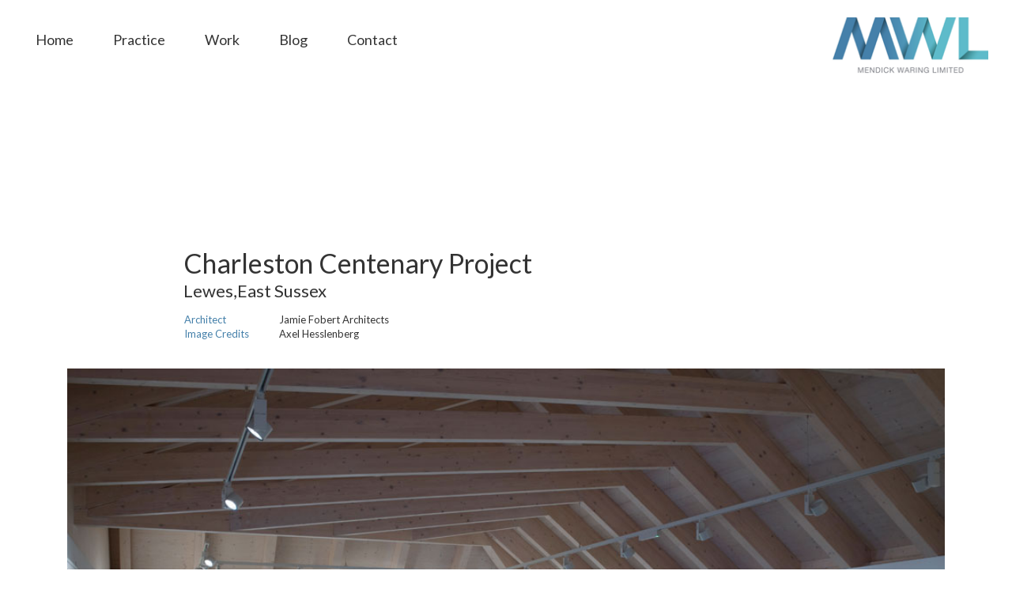

--- FILE ---
content_type: text/html; charset=utf-8
request_url: https://www.mwl-group.com/index.php?route=extension/d_blog_module/post&post_id=29
body_size: 16015
content:
<!DOCTYPE html>
<!--[if IE]><![endif]-->
<!--[if IE 8 ]><html dir="ltr" lang="en" class="ie8"><![endif]-->
<!--[if IE 9 ]><html dir="ltr" lang="en" class="ie9"><![endif]-->
<!--[if (gt IE 9)|!(IE)]><!-->
<html dir="ltr" lang="en">
<!--<![endif]-->
<head>
<meta charset="UTF-8" />
<meta name="viewport" content="width=device-width, initial-scale=1">
<meta http-equiv="X-UA-Compatible" content="IE=edge">
<title>Charleston Centenary Project | Engineering Design Consultants London </title>
<base href="https://www.mwl-group.com/" /><meta name="description" content="Find out more about the Charleston Centenary Project. We provided all mechanical and electrical services including heating, ventilation, domestic water systems, fire detection, alarm system, drainage installation and more to minimise environmental impact. " /><script src="catalog/view/javascript/jquery/jquery-2.1.1.min.js" type="text/javascript"></script>
<link href="catalog/view/javascript/bootstrap/css/bootstrap.min.css" rel="stylesheet" media="screen" />
<script src="catalog/view/javascript/bootstrap/js/bootstrap.min.js" type="text/javascript"></script>
<link href="catalog/view/javascript/font-awesome/css/font-awesome.min.css" rel="stylesheet" type="text/css" />
<link href="//fonts.googleapis.com/css?family=Open+Sans:400,400i,300,700" rel="stylesheet" type="text/css" /><link href="catalog/view/javascript/jquery/magnific/magnific-popup.css" type="text/css" rel="stylesheet" media="screen" /><link href="catalog/view/javascript/jquery/datetimepicker/bootstrap-datetimepicker.min.css" type="text/css" rel="stylesheet" media="screen" /><link href="catalog/view/theme/default/stylesheet/d_blog_module/d_blog_module.css" type="text/css" rel="stylesheet" media="screen" /><link href="catalog/view/theme/default/stylesheet/d_blog_module/bootstrap.css" type="text/css" rel="stylesheet" media="screen" /><link href="catalog/view/theme/default/stylesheet/d_blog_module/theme/default.css" type="text/css" rel="stylesheet" media="screen" /><link href="catalog/view/javascript/d_fileinput/fileinput.css" type="text/css" rel="stylesheet" media="screen" /><link href="catalog/view/javascript/d_bootstrap_rating/bootstrap-rating.css" type="text/css" rel="stylesheet" media="screen" /><link href="catalog/view/javascript/jquery/swiper/css/swiper.min.css" type="text/css" rel="stylesheet" media="screen" /><link href="catalog/view/javascript/jquery/swiper/css/opencart.css" type="text/css" rel="stylesheet" media="screen" /><script src="catalog/view/javascript/jquery/magnific/jquery.magnific-popup.min.js" type="text/javascript"></script><script src="catalog/view/javascript/jquery/datetimepicker/moment/moment.min.js" type="text/javascript"></script><script src="catalog/view/javascript/jquery/datetimepicker/bootstrap-datetimepicker.min.js" type="text/javascript"></script><script src="catalog/view/theme/default/javascript/d_blog_module/main.js" type="text/javascript"></script><script src="catalog/view/theme/default/javascript/d_blog_module/post.js" type="text/javascript"></script><script src="catalog/view/javascript/d_fileinput/fileinput.js" type="text/javascript"></script><script src="catalog/view/javascript/d_fileinput/canvas-to-blob.js" type="text/javascript"></script><script src="catalog/view/javascript/d_bootstrap_rating/bootstrap-rating.js" type="text/javascript"></script><script src="catalog/view/theme/default/javascript/d_blog_module/review.js" type="text/javascript"></script><script src="catalog/view/javascript/jquery/swiper/js/swiper.jquery.js" type="text/javascript"></script><script src="catalog/view/javascript/common.js" type="text/javascript"></script><link href="https://www.mwl-group.com/index.php?route=extension/d_blog_module/post&amp;post_id=29" rel="canonical" /><link href="https://www.mwl-group.com/image/catalog/logos/mwl-icon-0419.png" rel="icon" /><link href="catalog/view/theme/default/stylesheet/stylesheet.css" rel="stylesheet"><!-- Google tag (gtag.js) -->
<script async src="https://www.googletagmanager.com/gtag/js?id=G-4WFDJ5H773"></script>
<script>
  window.dataLayer = window.dataLayer || [];
  function gtag(){dataLayer.push(arguments);}
  gtag('js', new Date());

  gtag('config', 'G-4WFDJ5H773');
</script></head>
<body class="extension-d_blog_module-post">
<div id="top-image"></div>
<div id="starter"></div>
<header class="container-fluid">
    <div class="row">
      <div class="hidden-xs col-sm-10"><nav id="menu" class="navbar">
  <div class="collapse navbar-collapse navbar-ex1-collapse">
    <ul class="nav navbar-nav">
      <li class="f"><a href="/">Home</a></li>      <li class="dropdown f"><a href="https://www.mwl-group.com/practice" class="dropdown-toggle" data-toggle="dropdown">Practice</a>
        <div class="dropdown-menu">
          <div class="dropdown-inner">            <ul class="list-unstyled">              <li><a href="https://www.mwl-group.com/index.php?route=product/category&amp;path=71_73">About</a></li>              <li><a href="https://www.mwl-group.com/index.php?route=product/category&amp;path=71_74">Clients</a></li>              <li><a href="https://www.mwl-group.com/index.php?route=product/category&amp;path=71_70">Recruitment</a></li>              <li><a href="https://www.mwl-group.com/index.php?route=product/category&amp;path=71_59">Services</a></li>            </ul></div>
          <a href="https://www.mwl-group.com/practice" class="see-all">Show AllPractice</a> </div>
      </li>      <li class="f"><a href="https://www.mwl-group.com/index.php?route=extension/d_blog_module/category&amp;category_id=2">Work</a></li>      <li class="f"><a href="https://www.mwl-group.com/index.php?route=extension/d_blog_module/category&amp;category_id=1">Blog</a></li>       <li class="f"><a href="index.php?route=extension/d_blog_module/category&category_id=11">News</a></li>
       <li class="f"><a href="contact">Contact</a></li>
    </ul>
  </div>
</nav></div>
      <div class="col-xs-9 hidden-sm hidden-md hidden-lg menu-button pull-left"><button type="button" class="btn" data-toggle="collapse" data-target=".navbar-ex1-collapse"><i class="fa fa-bars"></i></button></div>
      <div class="col-xs-3 col-sm-2 pull-right">
        <div id="logo"><a href="/"><img src="https://www.mwl-group.com/image/catalog/logos/MWL-Logo-19.png" title="Mendick Waring Limited" alt="Mendick Waring Limited" class="img-responsive" /></a></div>
      </div>
      <div class="col-xs-12 hidden-sm hidden-md hidden-lg mobile-menu"><nav id="menu" class="navbar">
  <div class="collapse navbar-collapse navbar-ex1-collapse">
    <ul class="nav navbar-nav">
      <li class="f"><a href="/">Home</a></li>      <li class="dropdown f"><a href="https://www.mwl-group.com/practice" class="dropdown-toggle" data-toggle="dropdown">Practice</a>
        <div class="dropdown-menu">
          <div class="dropdown-inner">            <ul class="list-unstyled">              <li><a href="https://www.mwl-group.com/index.php?route=product/category&amp;path=71_73">About</a></li>              <li><a href="https://www.mwl-group.com/index.php?route=product/category&amp;path=71_74">Clients</a></li>              <li><a href="https://www.mwl-group.com/index.php?route=product/category&amp;path=71_70">Recruitment</a></li>              <li><a href="https://www.mwl-group.com/index.php?route=product/category&amp;path=71_59">Services</a></li>            </ul></div>
          <a href="https://www.mwl-group.com/practice" class="see-all">Show AllPractice</a> </div>
      </li>      <li class="f"><a href="https://www.mwl-group.com/index.php?route=extension/d_blog_module/category&amp;category_id=2">Work</a></li>      <li class="f"><a href="https://www.mwl-group.com/index.php?route=extension/d_blog_module/category&amp;category_id=1">Blog</a></li>       <li class="f"><a href="index.php?route=extension/d_blog_module/category&category_id=11">News</a></li>
       <li class="f"><a href="contact">Contact</a></li>
    </ul>
  </div>
</nav></div>
    </div>
</header>
<style>
</style><!-- > d_breadcrumb -->
<div id="breadcrumb">
  <div class="wrapper">
    <div class="container">
      <ul class="breadcrumb">                <li><a href="https://www.mwl-group.com/index.php?route=common/home"><i class="fa fa-home"></i></a></li>                <li><a href="https://www.mwl-group.com/index.php?route=extension/d_blog_module/category&amp;category_id=3">Public</a></li>                <li>Charleston Centenary Project, Lewes</li>      </ul>
    </div>
  </div>
</div>
<!-- /> d_breadcrumb --><!-- > d_layout_open -->
<div class="container"><!-- > d_notification --><!-- /> d_notification -->
    <div class="row">                <main id="content" class=" col-sm-12">
<!-- /> d_layout_open -->
        <article class="bm">
            <div class="heading bm-post-info clearfix">                <div class="row">
                <div class="content bm-post-content">
                <h1 class="h1 title padder-13">Charleston Centenary Project, Lewes</h1>
                <div id="description" class="description col-xs-12 col-sm-10"><table class="table table-borderless credits-short">
  <tbody>
  <tr>
    <td class="blue-text">Architect</td>
    <td>Jamie Fobert Architects</td>
    </tr>
  <tr>
    <td class="blue-text">Image Credits</td>
    <td>Axel Hesslenberg</td>
    </tr>
</tbody></table></div>            </div>
                </div>
                <span class="title-divider"></span>
                <div class="title-information">                    <div class="details">                    </div>

                </div>            </div>
            
        </article>
        <script>
        $(function(){
            $('.popup').magnificPopup({
                type:'image',
                gallery: {
                    enabled:true
                }
            });
        })
		$.each($("h1.title:contains(',')"),function(i,n){
   n.innerHTML = n.innerHTML.replace(',','<span class="location">')+",East Sussex</span>"
});
        </script><!-- > d_layout_close --><div class="banner-images banner0">
  <div class="row">    <div class="col-sm-12"><img src="https://www.mwl-group.com/image/cache/catalog/work/charleston/charleston-1-1000x660.jpg" alt="The Charleston Centenary project, on the edge of the South Downs, comprises the refurbishment and extension of an existing farmhouse and support buildings, including an auditorium, education spaces, new galleries and a café. Constructed in cross-laminated timber, the new building makes reference to the wooden frames of Charleston’s historic barns yet employs modern fabrication techniques." class="img-responsive" /><span class="image-text">The Charleston Centenary project, on the edge of the South Downs, comprises the refurbishment and extension of an existing farmhouse and support buildings, including an auditorium, education spaces, new galleries and a café. Constructed in cross-laminated timber, the new building makes reference to the wooden frames of Charleston’s historic barns yet employs modern fabrication techniques.</span></div>    <div class="col-sm-12"><img src="https://www.mwl-group.com/image/cache/catalog/work/charleston/charleston-2-1000x660.jpg" alt="We created a renewable energy report to achieve a high standard of sustainability and energy efficiency in order to minimise the environmental impact and CO2 emissions during the buildings’ lifetime. A ground source heat pump was installed to provide heating for the buildings, located in a dedicated plant area to the rear of the development. Localised underfloor heating manifolds are positioned adjacent to the areas being served, which are remote from the plant room. All mechanical systems are controlled via a building energy management system." class="img-responsive" /><span class="image-text">We created a renewable energy report to achieve a high standard of sustainability and energy efficiency in order to minimise the environmental impact and CO2 emissions during the buildings’ lifetime. A ground source heat pump was installed to provide heating for the buildings, located in a dedicated plant area to the rear of the development. Localised underfloor heating manifolds are positioned adjacent to the areas being served, which are remote from the plant room. All mechanical systems are controlled via a building energy management system.</span></div>    <div class="col-sm-12"><img src="https://www.mwl-group.com/image/cache/catalog/work/charleston/charleston-3-1000x660.jpg" alt="The hay barn auditorium is mechanically ventilated to cope with an occupancy of up to 50 people during events. A heat-recovery ventilation system effectively and efficiently ventilates and heats the space. The system minimises the energy required to raise or lower the temperature of the incoming outside air, and during warmer summer periods the heat recovery function is bypassed to help remove casual heat gains from the space and provide some level of free cooling using outside air." class="img-responsive" /><span class="image-text">The hay barn auditorium is mechanically ventilated to cope with an occupancy of up to 50 people during events. A heat-recovery ventilation system effectively and efficiently ventilates and heats the space. The system minimises the energy required to raise or lower the temperature of the incoming outside air, and during warmer summer periods the heat recovery function is bypassed to help remove casual heat gains from the space and provide some level of free cooling using outside air.</span></div>    <div class="col-sm-12"><img src="https://www.mwl-group.com/image/cache/catalog/work/charleston/charleston-4-1000x660.jpg" alt="We provided all mechanical and electrical services including heating, ventilation, domestic water systems, fire detection, alarm system, drainage installation, water, gas, electricity supply, voice and data services, electricity distribution and systems, lighting and emergency lighting, small power systems, security systems and lightning protection." class="img-responsive" /><span class="image-text">We provided all mechanical and electrical services including heating, ventilation, domestic water systems, fire detection, alarm system, drainage installation, water, gas, electricity supply, voice and data services, electricity distribution and systems, lighting and emergency lighting, small power systems, security systems and lightning protection.</span></div></div>
</div><div class="banner-images banner1">
  <div class="row">    <div class="col-sm-12"><img src="https://www.mwl-group.com/image/cache/catalog/work/charleston/charleston-5-1000x512.jpg" alt="" class="img-responsive" /></div></div>
</div></main></div>
</div>
<!-- /> d_layout_close -->
<div id="credits"><div class="container"><a href="index.php?route=extension/d_blog_module/category&category_id=2" class="back-btn">&larr; Work</a></div></div><footer>
  <div class="container-fluid">
    <div class="row">
      <div class="legals col-xs-12 col-sm-12 col-md-10 col-lg-6">
        <div class="col-xs-12 col-sm-4 col-md-4 col-lg-4">
          <p>Mendick Waring Limited<br />Lymehouse Studios <br />
30/31 Lyme Street<br />
London<br />
NW1 0EE</p>
        </div>
        <div class="col-xs-12 col-sm-3 col-md-3 col-lg-4">
          <p>+44 (0)20 8446 9696<br />
            <a href="mailto:enquiries@mwl-group.com">enquiries@mwl-group.com</a><br />          <a href="https://www.mwl-group.com/terms-and-conditions">Terms &amp; Conditions</a><br /></p>
        </div>
        <div class="col-xs-12 col-sm-5 col-md-5 col-lg-4">
          <p><a href="https://twitter.com/mendickwaring" target="_blank">Twitter</a><br />
<a href="https://www.instagram.com/mwl_group/" target="_blank">Instagram</a></p>
        </div>
      </div>
    </div>
  </div>
</footer><script type="text/javascript">
$('#menu li.f').clone().appendTo('ul.first');
$(function(){
  $('#menu li a').each(function() {
    if ($(this).prop('href') == window.location.href) {
      $(this).addClass('activeli');
    }
  });
});
</script>
</body></html>

--- FILE ---
content_type: text/css
request_url: https://www.mwl-group.com/catalog/view/theme/default/stylesheet/d_blog_module/d_blog_module.css
body_size: 5258
content:
@import url(animate.css);
.bm {
  /*category*/
  /*post_thum*/
  /*post*/
  /*review*/
  /*fix*/
  /*elements*/ }
  .bm .bm-category-info,
  .bm .bm-author-info {
    padding-bottom: 20px;
    margin-bottom: 20px; }
    .bm .bm-category-info .image,
    .bm .bm-author-info .image {
      float: left;
      max-width: 30%;
      margin-right: 20px;
      margin-bottom: 20px; }
  .bm .bm-categories {
    margin-bottom: 20px;
    padding-bottom: 20px; }
    .bm .bm-categories .item-cateogry {
      padding-bottom: 20px;
      display: block; }
      .bm .bm-categories .item-cateogry .image {
        text-align: center;
        margin-bottom: 15px; }
        .bm .bm-categories .item-cateogry .image img {
          width: 100%; }
      .bm .bm-categories .item-cateogry .title {
        text-align: center; }
  .bm .bm-empty {
    padding: 15px 0px; }
  .bm .post-thumb .image {
    position: relative; }
    .bm .post-thumb .image .categories {
      position: absolute;
      top: 0px;
      margin: 15px; }
      .bm .post-thumb .image .categories li {
        display: inline-block; }
  .bm .bm-post-info .category {
    margin-top: 15px; }
    .bm .bm-post-info .category li {
      display: inline-block; }
  .bm .bm-post-info .image {
    margin-top: 15px; }
  .bm .bm-post-info .btn-edit {
    position: absolute;
    right: 0px;
    margin-right: 15px; }
  .bm .post-nav {
    margin-top: 20px; }
  .bm .bm-author:after {
    content: "";
    display: table;
    clear: both; }
  .bm .bm-reviews .bm-pagination {
    margin-top: 20px; }
  .bm .bm-reviews .review .media-left .image img {
    border-radius: 100px; }
  .bm .bm-reviews .review .media-body .description {
    min-height: 50px; }
  .bm .bm-reviews .review .replies .media-body {
    padding-left: 10%; }
  .bm .bm-reviews .review .replies .media-left + .media-body {
    padding-left: 0px; }
  .bm .bm-reviews .review .replies .rating {
    display: none; }
  .bm .bm-reviews .review .replies .media-left img {
    width: 30px; }
  .bm .bm-reviews .review .replies .media-body .description {
    min-height: inherit; }
  .bm .bm-reviews .review .thumbnail {
    display: inline-block; }
  .bm .form-review .file-preview {
    border: none;
    padding: 0px;
    margin-bottom: 20px; }
    .bm .form-review .file-preview .fileinput-remove {
      line-height: 0.8;
      padding: 7px; }
    .bm .form-review .file-preview .file-drop-zone {
      margin: 0px;
      padding: 0px; }
  .bm .form-review .rating {
    height: 34px; }
  .bm .form-review #input_cancel_reply .name {
    width: 100%; }
  .bm .form-review .buttons {
    margin: 0px; }
  .bm .form-review .customer-info:before {
    content: "";
    display: inline-block;
    vertical-align: middle;
    height: 100%; }
  .bm .form-review .customer-info .image img {
    border-radius: 17px;
    width: 34px;
    vertical-align: middle;
    display: inline-block;
    margin-right: 15px; }
  .bm .form-review .customer-info .name {
    display: inline-block;
    vertical-align: middle;
    font-size: 14px; }
  .bm .form-review .file-drop-zone-title {
    padding: 30px 10px; }
  .bm .fa-2x,
  .bm .fa-stack-2x {
    font-size: 2em !important; }
  .bm .rating[class*="rating-"] .fa-stack {
    font-size: 7px; }
    .bm .rating[class*="rating-"] .fa-stack .fa-star {
      display: none; }
  .bm .rating.rating-1 .fa-stack:nth-child(-n+1) .fa-star {
    display: block; }
  .bm .rating.rating-2 .fa-stack:nth-child(-n+2) .fa-star {
    display: block; }
  .bm .rating.rating-3 .fa-stack:nth-child(-n+3) .fa-star {
    display: block; }
  .bm .rating.rating-4 .fa-stack:nth-child(-n+4) .fa-star {
    display: block; }
  .bm .rating.rating-5 .fa-stack:nth-child(-n+5) .fa-star {
    display: block; }
  @media (min-width: 1200px) {
    .bm .auto-clear .col-lg-1:nth-child(12n+1) {
      clear: left; }
    .bm .auto-clear .col-lg-2:nth-child(6n+1) {
      clear: left; }
    .bm .auto-clear .col-lg-3:nth-child(4n+1) {
      clear: left; }
    .bm .auto-clear .col-lg-4:nth-child(3n+1) {
      clear: left; }
    .bm .auto-clear .col-lg-6:nth-child(odd) {
      clear: left; } }
  @media (min-width: 992px) and (max-width: 1199px) {
    .bm .auto-clear .col-md-1:nth-child(12n+1) {
      clear: left; }
    .bm .auto-clear .col-md-2:nth-child(6n+1) {
      clear: left; }
    .bm .auto-clear .col-md-3:nth-child(4n+1) {
      clear: left; }
    .bm .auto-clear .col-md-4:nth-child(3n+1) {
      clear: left; }
    .bm .auto-clear .col-md-6:nth-child(odd) {
      clear: left; } }
  @media (min-width: 768px) and (max-width: 991px) {
    .bm .auto-clear .col-sm-1:nth-child(12n+1) {
      clear: left; }
    .bm .auto-clear .col-sm-2:nth-child(6n+1) {
      clear: left; }
    .bm .auto-clear .col-sm-3:nth-child(4n+1) {
      clear: left; }
    .bm .auto-clear .col-sm-4:nth-child(3n+1) {
      clear: left; }
    .bm .auto-clear .col-sm-6:nth-child(odd) {
      clear: left; } }
  @media (max-width: 767px) {
    .bm .auto-clear .col-xs-1:nth-child(12n+1) {
      clear: left; }
    .bm .auto-clear .col-xs-2:nth-child(6n+1) {
      clear: left; }
    .bm .auto-clear .col-xs-3:nth-child(4n+1) {
      clear: left; }
    .bm .auto-clear .col-xs-4:nth-child(3n+1) {
      clear: left; }
    .bm .auto-clear .col-xs-6:nth-child(odd) {
      clear: left; } }

/*# sourceMappingURL=d_blog_module.css.map */


--- FILE ---
content_type: text/css
request_url: https://www.mwl-group.com/catalog/view/theme/default/stylesheet/d_blog_module/bootstrap.css
body_size: 163481
content:
.bm {
  /*! Source: https://github.com/h5bp/html5-boilerplate/blob/master/src/css/main.css */
  /* default font size */
  /* Override the bootstrap defaults */
  /* Fix some bootstrap issues */
  /* Gradent to all drop down menus */
  /* top */
  /* logo */
  /* search */
  /* cart */
  /* menu */
  /* content */
  /* footer */
  /* alert */
  /* breadcrumb */
  /* buttons */
  /* list group */
  /* carousel */
  /* product list */
  /* fixed colum left + content + right*/
  /* fixed product layouts used in left and right columns */
  /* fixed mobile cart quantity input */;
}

.bm html {
	font-family: sans-serif;
	-webkit-text-size-adjust: 100%;
	-ms-text-size-adjust: 100%;
}

.bm body {
	margin: 0;
}

.bm article, .bm aside, .bm details, .bm figcaption, .bm figure, .bm footer, .bm header, .bm hgroup, .bm main, .bm menu, .bm nav, .bm section, .bm summary {
	display: block;
}

.bm audio, .bm canvas, .bm progress, .bm video {
	display: inline-block;
	vertical-align: baseline;
}

.bm audio:not([controls]) {
	display: none;
	height: 0;
}

.bm [hidden], .bm template {
	display: none;
}

.bm a:active, .bm a:hover {
	outline: 0;
}

.bm abbr[title] {
	border-bottom: 1px dotted;
}

.bm b, .bm strong {
	font-weight: 700;
}

.bm dfn {
	font-style: italic;
}

.bm h1 {
	margin: .67em 0;
	font-size: 2em;
}

.bm mark {
	color: #000;
	background: #ff0;
}

.bm small {
	font-size: 80%;
}

.bm sub, .bm sup {
	position: relative;
	font-size: 75%;
	line-height: 0;
	vertical-align: baseline;
}

.bm sup {
	top: -.5em;
}

.bm sub {
	bottom: -.25em;
}

.bm img {
	border: 0;
}

.bm svg:not(:root) {
	overflow: hidden;
}

.bm figure {
	margin: 1em 40px;
}

.bm hr {
	height: 0;
	-webkit-box-sizing: content-box;
	-moz-box-sizing: content-box;
	box-sizing: content-box;
}

.bm pre {
	overflow: auto;
}

.bm code, .bm kbd, .bm pre, .bm samp {
	font-family: monospace,monospace;
	font-size: 1em;
}

.bm button, .bm input, .bm optgroup, .bm select, .bm textarea {
	margin: 0;
	font: inherit;
	color: inherit;
}

.bm button {
	overflow: visible;
}

.bm button, .bm select {
	text-transform: none;
}

.bm button, .bm html input[type=button], .bm input[type=reset], .bm input[type=submit] {
	-webkit-appearance: button;
	cursor: pointer;
}

.bm button[disabled], .bm html input[disabled] {
	cursor: default;
}

.bm button::-moz-focus-inner, .bm input::-moz-focus-inner {
	padding: 0;
	border: 0;
}

.bm input {
	line-height: normal;
}

.bm input[type=checkbox], .bm input[type=radio] {
	-webkit-box-sizing: border-box;
	-moz-box-sizing: border-box;
	box-sizing: border-box;
	padding: 0;
}

.bm input[type=number]::-webkit-inner-spin-button, .bm input[type=number]::-webkit-outer-spin-button {
	height: auto;
}

.bm input[type=search] {
	-webkit-box-sizing: content-box;
	-moz-box-sizing: content-box;
	box-sizing: content-box;
	-webkit-appearance: textfield;
}

.bm input[type=search]::-webkit-search-cancel-button, .bm input[type=search]::-webkit-search-decoration {
	-webkit-appearance: none;
}

.bm fieldset {
	padding: .35em .625em .75em;
	margin: 0 2px;
	border: 1px solid silver;
}

.bm legend {
	padding: 0;
	border: 0;
}

.bm textarea {
	overflow: auto;
}

.bm optgroup {
	font-weight: 700;
}

.bm table {
	border-spacing: 0;
	border-collapse: collapse;
}

.bm td, .bm th {
	padding: 0;
}

@media print {
	.bm *, .bm :after, .bm :before {
		color: #000 !important;
		text-shadow: none !important;
		background: 0 0 !important;
		-webkit-box-shadow: none !important;
		box-shadow: none !important;
	}

	.bm a, .bm a:visited {
		text-decoration: underline;
	}

	.bm a[href]:after {
		content: " (" attr(href) ")";
	}

	.bm abbr[title]:after {
		content: " (" attr(title) ")";
	}

	.bm a[href^="javascript:"]:after, .bm a[href^="#"]:after {
		content: "";
	}

	.bm blockquote, .bm pre {
		border: 1px solid #999;
		page-break-inside: avoid;
	}

	.bm thead {
		display: table-header-group;
	}

	.bm img, .bm tr {
		page-break-inside: avoid;
	}

	.bm img {
		max-width: 100% !important;
	}

	.bm h2, .bm h3, .bm p {
		orphans: 3;
		widows: 3;
	}

	.bm h2, .bm h3 {
		page-break-after: avoid;
	}

	.bm select {
		background: #fff !important;
	}

	.bm .navbar {
		display: none;
	}

	.bm .btn > .caret, .bm .dropup > .btn > .caret {
		border-top-color: #000 !important;
	}

	.bm .label {
		border: 1px solid #000;
	}

	.bm .table {
		border-collapse: collapse !important;
	}

	.bm .table td, .bm .table th {
		background-color: #fff !important;
	}

	.bm .table-bordered td, .bm .table-bordered th {
		border: 1px solid #ddd !important;
	}
}

@font-face {
	.bm {
		font-family: 'Glyphicons Halflings';
		src: url(../fonts/glyphicons-halflings-regular.eot);
		src: url(../fonts/glyphicons-halflings-regular.eot?#iefix) format("embedded-opentype"), url(../fonts/glyphicons-halflings-regular.woff2) format("woff2"), url(../fonts/glyphicons-halflings-regular.woff) format("woff"), url(../fonts/glyphicons-halflings-regular.ttf) format("truetype"), url(../fonts/glyphicons-halflings-regular.svg#glyphicons_halflingsregular) format("svg");
	}
}

.bm .glyphicon {
	position: relative;
	top: 1px;
	display: inline-block;
	font-family: 'Glyphicons Halflings';
	font-style: normal;
	font-weight: 400;
	line-height: 1;
	-webkit-font-smoothing: antialiased;
	-moz-osx-font-smoothing: grayscale;
}

.bm .glyphicon-asterisk:before {
	content: "\2a";
}

.bm .glyphicon-plus:before {
	content: "\2b";
}

.bm .glyphicon-eur:before, .bm .glyphicon-euro:before {
	content: "\20ac";
}

.bm .glyphicon-minus:before {
	content: "\2212";
}

.bm .glyphicon-cloud:before {
	content: "\2601";
}

.bm .glyphicon-envelope:before {
	content: "\2709";
}

.bm .glyphicon-pencil:before {
	content: "\270f";
}

.bm .glyphicon-glass:before {
	content: "\e001";
}

.bm .glyphicon-music:before {
	content: "\e002";
}

.bm .glyphicon-search:before {
	content: "\e003";
}

.bm .glyphicon-heart:before {
	content: "\e005";
}

.bm .glyphicon-star:before {
	content: "\e006";
}

.bm .glyphicon-star-empty:before {
	content: "\e007";
}

.bm .glyphicon-user:before {
	content: "\e008";
}

.bm .glyphicon-film:before {
	content: "\e009";
}

.bm .glyphicon-th-large:before {
	content: "\e010";
}

.bm .glyphicon-th:before {
	content: "\e011";
}

.bm .glyphicon-th-list:before {
	content: "\e012";
}

.bm .glyphicon-ok:before {
	content: "\e013";
}

.bm .glyphicon-remove:before {
	content: "\e014";
}

.bm .glyphicon-zoom-in:before {
	content: "\e015";
}

.bm .glyphicon-zoom-out:before {
	content: "\e016";
}

.bm .glyphicon-off:before {
	content: "\e017";
}

.bm .glyphicon-signal:before {
	content: "\e018";
}

.bm .glyphicon-cog:before {
	content: "\e019";
}

.bm .glyphicon-trash:before {
	content: "\e020";
}

.bm .glyphicon-home:before {
	content: "\e021";
}

.bm .glyphicon-file:before {
	content: "\e022";
}

.bm .glyphicon-time:before {
	content: "\e023";
}

.bm .glyphicon-road:before {
	content: "\e024";
}

.bm .glyphicon-download-alt:before {
	content: "\e025";
}

.bm .glyphicon-download:before {
	content: "\e026";
}

.bm .glyphicon-upload:before {
	content: "\e027";
}

.bm .glyphicon-inbox:before {
	content: "\e028";
}

.bm .glyphicon-play-circle:before {
	content: "\e029";
}

.bm .glyphicon-repeat:before {
	content: "\e030";
}

.bm .glyphicon-refresh:before {
	content: "\e031";
}

.bm .glyphicon-list-alt:before {
	content: "\e032";
}

.bm .glyphicon-lock:before {
	content: "\e033";
}

.bm .glyphicon-flag:before {
	content: "\e034";
}

.bm .glyphicon-headphones:before {
	content: "\e035";
}

.bm .glyphicon-volume-off:before {
	content: "\e036";
}

.bm .glyphicon-volume-down:before {
	content: "\e037";
}

.bm .glyphicon-volume-up:before {
	content: "\e038";
}

.bm .glyphicon-qrcode:before {
	content: "\e039";
}

.bm .glyphicon-barcode:before {
	content: "\e040";
}

.bm .glyphicon-tag:before {
	content: "\e041";
}

.bm .glyphicon-tags:before {
	content: "\e042";
}

.bm .glyphicon-book:before {
	content: "\e043";
}

.bm .glyphicon-bookmark:before {
	content: "\e044";
}

.bm .glyphicon-print:before {
	content: "\e045";
}

.bm .glyphicon-camera:before {
	content: "\e046";
}

.bm .glyphicon-font:before {
	content: "\e047";
}

.bm .glyphicon-bold:before {
	content: "\e048";
}

.bm .glyphicon-italic:before {
	content: "\e049";
}

.bm .glyphicon-text-height:before {
	content: "\e050";
}

.bm .glyphicon-text-width:before {
	content: "\e051";
}

.bm .glyphicon-align-left:before {
	content: "\e052";
}

.bm .glyphicon-align-center:before {
	content: "\e053";
}

.bm .glyphicon-align-right:before {
	content: "\e054";
}

.bm .glyphicon-align-justify:before {
	content: "\e055";
}

.bm .glyphicon-list:before {
	content: "\e056";
}

.bm .glyphicon-indent-left:before {
	content: "\e057";
}

.bm .glyphicon-indent-right:before {
	content: "\e058";
}

.bm .glyphicon-facetime-video:before {
	content: "\e059";
}

.bm .glyphicon-picture:before {
	content: "\e060";
}

.bm .glyphicon-map-marker:before {
	content: "\e062";
}

.bm .glyphicon-adjust:before {
	content: "\e063";
}

.bm .glyphicon-tint:before {
	content: "\e064";
}

.bm .glyphicon-edit:before {
	content: "\e065";
}

.bm .glyphicon-share:before {
	content: "\e066";
}

.bm .glyphicon-check:before {
	content: "\e067";
}

.bm .glyphicon-move:before {
	content: "\e068";
}

.bm .glyphicon-step-backward:before {
	content: "\e069";
}

.bm .glyphicon-fast-backward:before {
	content: "\e070";
}

.bm .glyphicon-backward:before {
	content: "\e071";
}

.bm .glyphicon-play:before {
	content: "\e072";
}

.bm .glyphicon-pause:before {
	content: "\e073";
}

.bm .glyphicon-stop:before {
	content: "\e074";
}

.bm .glyphicon-forward:before {
	content: "\e075";
}

.bm .glyphicon-fast-forward:before {
	content: "\e076";
}

.bm .glyphicon-step-forward:before {
	content: "\e077";
}

.bm .glyphicon-eject:before {
	content: "\e078";
}

.bm .glyphicon-chevron-left:before {
	content: "\e079";
}

.bm .glyphicon-chevron-right:before {
	content: "\e080";
}

.bm .glyphicon-plus-sign:before {
	content: "\e081";
}

.bm .glyphicon-minus-sign:before {
	content: "\e082";
}

.bm .glyphicon-remove-sign:before {
	content: "\e083";
}

.bm .glyphicon-ok-sign:before {
	content: "\e084";
}

.bm .glyphicon-question-sign:before {
	content: "\e085";
}

.bm .glyphicon-info-sign:before {
	content: "\e086";
}

.bm .glyphicon-screenshot:before {
	content: "\e087";
}

.bm .glyphicon-remove-circle:before {
	content: "\e088";
}

.bm .glyphicon-ok-circle:before {
	content: "\e089";
}

.bm .glyphicon-ban-circle:before {
	content: "\e090";
}

.bm .glyphicon-arrow-left:before {
	content: "\e091";
}

.bm .glyphicon-arrow-right:before {
	content: "\e092";
}

.bm .glyphicon-arrow-up:before {
	content: "\e093";
}

.bm .glyphicon-arrow-down:before {
	content: "\e094";
}

.bm .glyphicon-share-alt:before {
	content: "\e095";
}

.bm .glyphicon-resize-full:before {
	content: "\e096";
}

.bm .glyphicon-resize-small:before {
	content: "\e097";
}

.bm .glyphicon-exclamation-sign:before {
	content: "\e101";
}

.bm .glyphicon-gift:before {
	content: "\e102";
}

.bm .glyphicon-leaf:before {
	content: "\e103";
}

.bm .glyphicon-fire:before {
	content: "\e104";
}

.bm .glyphicon-eye-open:before {
	content: "\e105";
}

.bm .glyphicon-eye-close:before {
	content: "\e106";
}

.bm .glyphicon-warning-sign:before {
	content: "\e107";
}

.bm .glyphicon-plane:before {
	content: "\e108";
}

.bm .glyphicon-calendar:before {
	content: "\e109";
}

.bm .glyphicon-random:before {
	content: "\e110";
}

.bm .glyphicon-comment:before {
	content: "\e111";
}

.bm .glyphicon-magnet:before {
	content: "\e112";
}

.bm .glyphicon-chevron-up:before {
	content: "\e113";
}

.bm .glyphicon-chevron-down:before {
	content: "\e114";
}

.bm .glyphicon-retweet:before {
	content: "\e115";
}

.bm .glyphicon-shopping-cart:before {
	content: "\e116";
}

.bm .glyphicon-folder-close:before {
	content: "\e117";
}

.bm .glyphicon-folder-open:before {
	content: "\e118";
}

.bm .glyphicon-resize-vertical:before {
	content: "\e119";
}

.bm .glyphicon-resize-horizontal:before {
	content: "\e120";
}

.bm .glyphicon-hdd:before {
	content: "\e121";
}

.bm .glyphicon-bullhorn:before {
	content: "\e122";
}

.bm .glyphicon-bell:before {
	content: "\e123";
}

.bm .glyphicon-certificate:before {
	content: "\e124";
}

.bm .glyphicon-thumbs-up:before {
	content: "\e125";
}

.bm .glyphicon-thumbs-down:before {
	content: "\e126";
}

.bm .glyphicon-hand-right:before {
	content: "\e127";
}

.bm .glyphicon-hand-left:before {
	content: "\e128";
}

.bm .glyphicon-hand-up:before {
	content: "\e129";
}

.bm .glyphicon-hand-down:before {
	content: "\e130";
}

.bm .glyphicon-circle-arrow-right:before {
	content: "\e131";
}

.bm .glyphicon-circle-arrow-left:before {
	content: "\e132";
}

.bm .glyphicon-circle-arrow-up:before {
	content: "\e133";
}

.bm .glyphicon-circle-arrow-down:before {
	content: "\e134";
}

.bm .glyphicon-globe:before {
	content: "\e135";
}

.bm .glyphicon-wrench:before {
	content: "\e136";
}

.bm .glyphicon-tasks:before {
	content: "\e137";
}

.bm .glyphicon-filter:before {
	content: "\e138";
}

.bm .glyphicon-briefcase:before {
	content: "\e139";
}

.bm .glyphicon-fullscreen:before {
	content: "\e140";
}

.bm .glyphicon-dashboard:before {
	content: "\e141";
}

.bm .glyphicon-paperclip:before {
	content: "\e142";
}

.bm .glyphicon-heart-empty:before {
	content: "\e143";
}

.bm .glyphicon-link:before {
	content: "\e144";
}

.bm .glyphicon-phone:before {
	content: "\e145";
}

.bm .glyphicon-pushpin:before {
	content: "\e146";
}

.bm .glyphicon-usd:before {
	content: "\e148";
}

.bm .glyphicon-gbp:before {
	content: "\e149";
}

.bm .glyphicon-sort:before {
	content: "\e150";
}

.bm .glyphicon-sort-by-alphabet:before {
	content: "\e151";
}

.bm .glyphicon-sort-by-alphabet-alt:before {
	content: "\e152";
}

.bm .glyphicon-sort-by-order:before {
	content: "\e153";
}

.bm .glyphicon-sort-by-order-alt:before {
	content: "\e154";
}

.bm .glyphicon-sort-by-attributes:before {
	content: "\e155";
}

.bm .glyphicon-sort-by-attributes-alt:before {
	content: "\e156";
}

.bm .glyphicon-unchecked:before {
	content: "\e157";
}

.bm .glyphicon-expand:before {
	content: "\e158";
}

.bm .glyphicon-collapse-down:before {
	content: "\e159";
}

.bm .glyphicon-collapse-up:before {
	content: "\e160";
}

.bm .glyphicon-log-in:before {
	content: "\e161";
}

.bm .glyphicon-flash:before {
	content: "\e162";
}

.bm .glyphicon-log-out:before {
	content: "\e163";
}

.bm .glyphicon-new-window:before {
	content: "\e164";
}

.bm .glyphicon-record:before {
	content: "\e165";
}

.bm .glyphicon-save:before {
	content: "\e166";
}

.bm .glyphicon-open:before {
	content: "\e167";
}

.bm .glyphicon-saved:before {
	content: "\e168";
}

.bm .glyphicon-import:before {
	content: "\e169";
}

.bm .glyphicon-export:before {
	content: "\e170";
}

.bm .glyphicon-send:before {
	content: "\e171";
}

.bm .glyphicon-floppy-disk:before {
	content: "\e172";
}

.bm .glyphicon-floppy-saved:before {
	content: "\e173";
}

.bm .glyphicon-floppy-remove:before {
	content: "\e174";
}

.bm .glyphicon-floppy-save:before {
	content: "\e175";
}

.bm .glyphicon-floppy-open:before {
	content: "\e176";
}

.bm .glyphicon-credit-card:before {
	content: "\e177";
}

.bm .glyphicon-transfer:before {
	content: "\e178";
}

.bm .glyphicon-cutlery:before {
	content: "\e179";
}

.bm .glyphicon-header:before {
	content: "\e180";
}

.bm .glyphicon-compressed:before {
	content: "\e181";
}

.bm .glyphicon-earphone:before {
	content: "\e182";
}

.bm .glyphicon-phone-alt:before {
	content: "\e183";
}

.bm .glyphicon-tower:before {
	content: "\e184";
}

.bm .glyphicon-stats:before {
	content: "\e185";
}

.bm .glyphicon-sd-video:before {
	content: "\e186";
}

.bm .glyphicon-hd-video:before {
	content: "\e187";
}

.bm .glyphicon-subtitles:before {
	content: "\e188";
}

.bm .glyphicon-sound-stereo:before {
	content: "\e189";
}

.bm .glyphicon-sound-dolby:before {
	content: "\e190";
}

.bm .glyphicon-sound-5-1:before {
	content: "\e191";
}

.bm .glyphicon-sound-6-1:before {
	content: "\e192";
}

.bm .glyphicon-sound-7-1:before {
	content: "\e193";
}

.bm .glyphicon-copyright-mark:before {
	content: "\e194";
}

.bm .glyphicon-registration-mark:before {
	content: "\e195";
}

.bm .glyphicon-cloud-download:before {
	content: "\e197";
}

.bm .glyphicon-cloud-upload:before {
	content: "\e198";
}

.bm .glyphicon-tree-conifer:before {
	content: "\e199";
}

.bm .glyphicon-tree-deciduous:before {
	content: "\e200";
}

.bm .glyphicon-cd:before {
	content: "\e201";
}

.bm .glyphicon-save-file:before {
	content: "\e202";
}

.bm .glyphicon-open-file:before {
	content: "\e203";
}

.bm .glyphicon-level-up:before {
	content: "\e204";
}

.bm .glyphicon-copy:before {
	content: "\e205";
}

.bm .glyphicon-paste:before {
	content: "\e206";
}

.bm .glyphicon-alert:before {
	content: "\e209";
}

.bm .glyphicon-equalizer:before {
	content: "\e210";
}

.bm .glyphicon-king:before {
	content: "\e211";
}

.bm .glyphicon-queen:before {
	content: "\e212";
}

.bm .glyphicon-pawn:before {
	content: "\e213";
}

.bm .glyphicon-bishop:before {
	content: "\e214";
}

.bm .glyphicon-knight:before {
	content: "\e215";
}

.bm .glyphicon-baby-formula:before {
	content: "\e216";
}

.bm .glyphicon-tent:before {
	content: "\26fa";
}

.bm .glyphicon-blackboard:before {
	content: "\e218";
}

.bm .glyphicon-bed:before {
	content: "\e219";
}

.bm .glyphicon-apple:before {
	content: "\f8ff";
}

.bm .glyphicon-erase:before {
	content: "\e221";
}

.bm .glyphicon-hourglass:before {
	content: "\231b";
}

.bm .glyphicon-lamp:before {
	content: "\e223";
}

.bm .glyphicon-duplicate:before {
	content: "\e224";
}

.bm .glyphicon-piggy-bank:before {
	content: "\e225";
}

.bm .glyphicon-scissors:before {
	content: "\e226";
}

.bm .glyphicon-bitcoin:before {
	content: "\e227";
}

.bm .glyphicon-yen:before {
	content: "\00a5";
}

.bm .glyphicon-ruble:before {
	content: "\20bd";
}

.bm .glyphicon-scale:before {
	content: "\e230";
}

.bm .glyphicon-ice-lolly:before {
	content: "\e231";
}

.bm .glyphicon-ice-lolly-tasted:before {
	content: "\e232";
}

.bm .glyphicon-education:before {
	content: "\e233";
}

.bm .glyphicon-option-horizontal:before {
	content: "\e234";
}

.bm .glyphicon-option-vertical:before {
	content: "\e235";
}

.bm .glyphicon-menu-hamburger:before {
	content: "\e236";
}

.bm .glyphicon-modal-window:before {
	content: "\e237";
}

.bm .glyphicon-oil:before {
	content: "\e238";
}

.bm .glyphicon-grain:before {
	content: "\e239";
}

.bm .glyphicon-sunglasses:before {
	content: "\e240";
}

.bm .glyphicon-text-size:before {
	content: "\e241";
}

.bm .glyphicon-text-color:before {
	content: "\e242";
}

.bm .glyphicon-text-background:before {
	content: "\e243";
}

.bm .glyphicon-object-align-top:before {
	content: "\e244";
}

.bm .glyphicon-object-align-bottom:before {
	content: "\e245";
}

.bm .glyphicon-object-align-horizontal:before {
	content: "\e246";
}

.bm .glyphicon-object-align-left:before {
	content: "\e247";
}

.bm .glyphicon-object-align-vertical:before {
	content: "\e248";
}

.bm .glyphicon-object-align-right:before {
	content: "\e249";
}

.bm .glyphicon-triangle-right:before {
	content: "\e250";
}

.bm .glyphicon-triangle-left:before {
	content: "\e251";
}

.bm .glyphicon-triangle-bottom:before {
	content: "\e252";
}

.bm .glyphicon-triangle-top:before {
	content: "\e253";
}

.bm .glyphicon-console:before {
	content: "\e254";
}

.bm .glyphicon-superscript:before {
	content: "\e255";
}

.bm .glyphicon-subscript:before {
	content: "\e256";
}

.bm .glyphicon-menu-left:before {
	content: "\e257";
}

.bm .glyphicon-menu-right:before {
	content: "\e258";
}

.bm .glyphicon-menu-down:before {
	content: "\e259";
}

.bm .glyphicon-menu-up:before {
	content: "\e260";
}

.bm * {
	-webkit-box-sizing: border-box;
	-moz-box-sizing: border-box;
	box-sizing: border-box;
}

.bm :after, .bm :before {
	-webkit-box-sizing: border-box;
	-moz-box-sizing: border-box;
	box-sizing: border-box;
}

.bm html {
	font-size: 10px;
	-webkit-tap-highlight-color: transparent;
}

.bm body {
	font-family: "Helvetica Neue",Helvetica,Arial,sans-serif;
	font-size: 14px;
	line-height: 1.42857143;
	color: #333;
	background-color: #fff;
}

.bm button, .bm input, .bm select, .bm textarea {
	font-family: inherit;
	font-size: inherit;
	line-height: inherit;
}

.bm a {
	color: #337ab7;
	text-decoration: none;
}

.bm a:focus, .bm a:hover {
	color: #23527c;
	text-decoration: underline;
}

.bm a:focus {
	outline: thin dotted;
	outline: 5px auto -webkit-focus-ring-color;
	outline-offset: -2px;
}

.bm figure {
	margin: 0;
}

.bm img {
	vertical-align: middle;
}

.bm .carousel-inner > .item > a > img, .bm .carousel-inner > .item > img, .bm .img-responsive, .bm .thumbnail a > img, .bm .thumbnail > img {
	display: block;
	max-width: 100%;
	height: auto;
}

.bm .img-rounded {
	border-radius: 6px;
}

.bm .img-thumbnail {
	display: inline-block;
	max-width: 100%;
	height: auto;
	padding: 4px;
	line-height: 1.42857143;
	background-color: #fff;
	border: 1px solid #ddd;
	border-radius: 4px;
	-webkit-transition: all .2s ease-in-out;
	-o-transition: all .2s ease-in-out;
	transition: all .2s ease-in-out;
}

.bm .img-circle {
	border-radius: 50%;
}

.bm hr {
	margin-top: 20px;
	margin-bottom: 20px;
	border: 0;
	border-top: 1px solid #eee;
}

.bm .sr-only {
	position: absolute;
	width: 1px;
	height: 1px;
	padding: 0;
	margin: -1px;
	overflow: hidden;
	clip: rect(0, 0, 0, 0);
	border: 0;
}

.bm .sr-only-focusable:active, .bm .sr-only-focusable:focus {
	position: static;
	width: auto;
	height: auto;
	margin: 0;
	overflow: visible;
	clip: auto;
}

.bm .h1, .bm .h2, .bm .h3, .bm .h4, .bm .h5, .bm .h6, .bm h1, .bm h2, .bm h3, .bm h4, .bm h5, .bm h6 {
	font-family: inherit;
	font-weight: 500;
	line-height: 1.1;
	color: inherit;
}

.bm .h1 .small, .bm .h1 small, .bm .h2 .small, .bm .h2 small, .bm .h3 .small, .bm .h3 small, .bm .h4 .small, .bm .h4 small, .bm .h5 .small, .bm .h5 small, .bm .h6 .small, .bm .h6 small, .bm h1 .small, .bm h1 small, .bm h2 .small, .bm h2 small, .bm h3 .small, .bm h3 small, .bm h4 .small, .bm h4 small, .bm h5 .small, .bm h5 small, .bm h6 .small, .bm h6 small {
	font-weight: 400;
	line-height: 1;
	color: #777;
}

.bm .h1, .bm .h2, .bm .h3, .bm h1, .bm h2, .bm h3 {
	margin-top: 20px;
	margin-bottom: 10px;
}

.bm .h1 .small, .bm .h1 small, .bm .h2 .small, .bm .h2 small, .bm .h3 .small, .bm .h3 small, .bm h1 .small, .bm h1 small, .bm h2 .small, .bm h2 small, .bm h3 .small, .bm h3 small {
	font-size: 65%;
}

.bm .h4, .bm .h5, .bm .h6, .bm h4, .bm h5, .bm h6 {
	margin-top: 10px;
	margin-bottom: 10px;
}

.bm .h4 .small, .bm .h4 small, .bm .h5 .small, .bm .h5 small, .bm .h6 .small, .bm .h6 small, .bm h4 .small, .bm h4 small, .bm h5 .small, .bm h5 small, .bm h6 .small, .bm h6 small {
	font-size: 75%;
}

.bm .h1, .bm h1 {
	font-size: 36px;
}

.bm .h2, .bm h2 {
	font-size: 30px;
}

.bm .h3, .bm h3 {
	font-size: 24px;
}

.bm .h4, .bm h4 {
	font-size: 18px;
}

.bm .h5, .bm h5 {
	font-size: 14px;
}

.bm .h6, .bm h6 {
	font-size: 12px;
}

.bm p {
	margin: 0 0 10px;
}

.bm .lead {
	margin-bottom: 20px;
	font-size: 16px;
	font-weight: 300;
	line-height: 1.4;
}

@media (min-width: 768px) {
	.bm .lead {
		font-size: 21px;
	}
}

.bm .small, .bm small {
	font-size: 85%;
}

.bm .mark, .bm mark {
	padding: .2em;
	background-color: #fcf8e3;
}

.bm .text-left {
	text-align: left;
}

.bm .text-right {
	text-align: right;
}

.bm .text-center {
	text-align: center;
}

.bm .text-justify {
	text-align: justify;
}

.bm .text-nowrap {
	white-space: nowrap;
}

.bm .text-lowercase {
	text-transform: lowercase;
}

.bm .text-uppercase {
	text-transform: uppercase;
}

.bm .text-capitalize {
	text-transform: capitalize;
}

.bm .text-muted {
	color: #777;
}

.bm .text-primary {
	color: #337ab7;
}

.bm a.text-primary:hover {
	color: #286090;
}

.bm .text-success {
	color: #3c763d;
}

.bm a.text-success:hover {
	color: #2b542c;
}

.bm .text-info {
	color: #31708f;
}

.bm a.text-info:hover {
	color: #245269;
}

.bm .text-warning {
	color: #8a6d3b;
}

.bm a.text-warning:hover {
	color: #66512c;
}

.bm .text-danger {
	color: #a94442;
}

.bm a.text-danger:hover {
	color: #843534;
}

.bm .bg-primary {
	color: #fff;
	background-color: #337ab7;
}

.bm a.bg-primary:hover {
	background-color: #286090;
}

.bm .bg-success {
	background-color: #dff0d8;
}

.bm a.bg-success:hover {
	background-color: #c1e2b3;
}

.bm .bg-info {
	background-color: #d9edf7;
}

.bm a.bg-info:hover {
	background-color: #afd9ee;
}

.bm .bg-warning {
	background-color: #fcf8e3;
}

.bm a.bg-warning:hover {
	background-color: #f7ecb5;
}

.bm .bg-danger {
	background-color: #f2dede;
}

.bm a.bg-danger:hover {
	background-color: #e4b9b9;
}

.bm .page-header {
	padding-bottom: 9px;
	margin: 40px 0 20px;
	border-bottom: 1px solid #eee;
}

.bm ol, .bm ul {
	margin-top: 0;
	margin-bottom: 10px;
}

.bm ol ol, .bm ol ul, .bm ul ol, .bm ul ul {
	margin-bottom: 0;
}

.bm .list-unstyled {
	padding-left: 0;
	list-style: none;
}

.bm .list-inline {
	padding-left: 0;
	margin-left: -5px;
	list-style: none;
}

.bm .list-inline > li {
	display: inline-block;
	padding-right: 5px;
	padding-left: 5px;
}

.bm dl {
	margin-top: 0;
	margin-bottom: 20px;
}

.bm dd, .bm dt {
	line-height: 1.42857143;
}

.bm dt {
	font-weight: 700;
}

.bm dd {
	margin-left: 0;
}

@media (min-width: 768px) {
	.bm .dl-horizontal dt {
		float: left;
		width: 160px;
		overflow: hidden;
		clear: left;
		text-align: right;
		text-overflow: ellipsis;
		white-space: nowrap;
	}

	.bm .dl-horizontal dd {
		margin-left: 180px;
	}
}

.bm abbr[data-original-title], .bm abbr[title] {
	cursor: help;
	border-bottom: 1px dotted #777;
}

.bm .initialism {
	font-size: 90%;
	text-transform: uppercase;
}

.bm blockquote {
	padding: 10px 20px;
	margin: 0 0 20px;
	font-size: 17.5px;
	border-left: 5px solid #eee;
}

.bm blockquote ol:last-child, .bm blockquote p:last-child, .bm blockquote ul:last-child {
	margin-bottom: 0;
}

.bm blockquote .small, .bm blockquote footer, .bm blockquote small {
	display: block;
	font-size: 80%;
	line-height: 1.42857143;
	color: #777;
}

.bm blockquote .small:before, .bm blockquote footer:before, .bm blockquote small:before {
	content: '\2014 \00A0';
}

.bm .blockquote-reverse, .bm blockquote.pull-right {
	padding-right: 15px;
	padding-left: 0;
	text-align: right;
	border-right: 5px solid #eee;
	border-left: 0;
}

.bm .blockquote-reverse .small:before, .bm .blockquote-reverse footer:before, .bm .blockquote-reverse small:before, .bm blockquote.pull-right .small:before, .bm blockquote.pull-right footer:before, .bm blockquote.pull-right small:before {
	content: '';
}

.bm .blockquote-reverse .small:after, .bm .blockquote-reverse footer:after, .bm .blockquote-reverse small:after, .bm blockquote.pull-right .small:after, .bm blockquote.pull-right footer:after, .bm blockquote.pull-right small:after {
	content: '\00A0 \2014';
}

.bm address {
	margin-bottom: 20px;
	font-style: normal;
	line-height: 1.42857143;
}

.bm code, .bm kbd, .bm pre, .bm samp {
	font-family: Menlo,Monaco,Consolas,"Courier New",monospace;
}

.bm code {
	padding: 2px 4px;
	font-size: 90%;
	color: #c7254e;
	background-color: #f9f2f4;
	border-radius: 4px;
}

.bm kbd {
	padding: 2px 4px;
	font-size: 90%;
	color: #fff;
	background-color: #333;
	border-radius: 3px;
	-webkit-box-shadow: inset 0 -1px 0 rgba(0, 0, 0, 0.25);
	box-shadow: inset 0 -1px 0 rgba(0, 0, 0, 0.25);
}

.bm kbd kbd {
	padding: 0;
	font-size: 100%;
	font-weight: 700;
	-webkit-box-shadow: none;
	box-shadow: none;
}

.bm pre {
	display: block;
	padding: 9.5px;
	margin: 0 0 10px;
	font-size: 13px;
	line-height: 1.42857143;
	color: #333;
	word-break: break-all;
	word-wrap: break-word;
	background-color: #f5f5f5;
	border: 1px solid #ccc;
	border-radius: 4px;
}

.bm pre code {
	padding: 0;
	font-size: inherit;
	color: inherit;
	white-space: pre-wrap;
	background-color: transparent;
	border-radius: 0;
}

.bm .pre-scrollable {
	max-height: 340px;
	overflow-y: scroll;
}

.bm .container {
	padding-right: 15px;
	padding-left: 15px;
	margin-right: auto;
	margin-left: auto;
}

@media (min-width: 768px) {
	.bm .container {
		width: 750px;
	}
}

@media (min-width: 992px) {
	.bm .container {
		width: 970px;
	}
}

@media (min-width: 1200px) {
	.bm .container {
		width: 1170px;
	}
}

.bm .container-fluid {
	padding-right: 15px;
	padding-left: 15px;
	margin-right: auto;
	margin-left: auto;
}

.bm .row {
	margin-right: -15px;
	margin-left: -15px;
}

.bm .col-lg-1, .bm .col-lg-10, .bm .col-lg-11, .bm .col-lg-12, .bm .col-lg-2, .bm .col-lg-3, .bm .col-lg-4, .bm .col-lg-5, .bm .col-lg-6, .bm .col-lg-7, .bm .col-lg-8, .bm .col-lg-9, .bm .col-md-1, .bm .col-md-10, .bm .col-md-11, .bm .col-md-12, .bm .col-md-2, .bm .col-md-3, .bm .col-md-4, .bm .col-md-5, .bm .col-md-6, .bm .col-md-7, .bm .col-md-8, .bm .col-md-9, .bm .col-sm-1, .bm .col-sm-10, .bm .col-sm-11, .bm .col-sm-12, .bm .col-sm-2, .bm .col-sm-3, .bm .col-sm-4, .bm .col-sm-5, .bm .col-sm-6, .bm .col-sm-7, .bm .col-sm-8, .bm .col-sm-9, .bm .col-xs-1, .bm .col-xs-10, .bm .col-xs-11, .bm .col-xs-12, .bm .col-xs-2, .bm .col-xs-3, .bm .col-xs-4, .bm .col-xs-5, .bm .col-xs-6, .bm .col-xs-7, .bm .col-xs-8, .bm .col-xs-9 {
	position: relative;
	min-height: 1px;
	padding-right: 15px;
	padding-left: 15px;
}

.bm .col-xs-1, .bm .col-xs-10, .bm .col-xs-11, .bm .col-xs-12, .bm .col-xs-2, .bm .col-xs-3, .bm .col-xs-4, .bm .col-xs-5, .bm .col-xs-6, .bm .col-xs-7, .bm .col-xs-8, .bm .col-xs-9 {
	float: left;
}

.bm .col-xs-12 {
	width: 100%;
}

.bm .col-xs-11 {
	width: 91.66666667%;
}

.bm .col-xs-10 {
	width: 83.33333333%;
}

.bm .col-xs-9 {
	width: 75%;
}

.bm .col-xs-8 {
	width: 66.66666667%;
}

.bm .col-xs-7 {
	width: 58.33333333%;
}

.bm .col-xs-6 {
	width: 50%;
}

.bm .col-xs-5 {
	width: 41.66666667%;
}

.bm .col-xs-4 {
	width: 33.33333333%;
}

.bm .col-xs-3 {
	width: 25%;
}

.bm .col-xs-2 {
	width: 16.66666667%;
}

.bm .col-xs-1 {
	width: 8.33333333%;
}

.bm .col-xs-pull-12 {
	right: 100%;
}

.bm .col-xs-pull-11 {
	right: 91.66666667%;
}

.bm .col-xs-pull-10 {
	right: 83.33333333%;
}

.bm .col-xs-pull-9 {
	right: 75%;
}

.bm .col-xs-pull-8 {
	right: 66.66666667%;
}

.bm .col-xs-pull-7 {
	right: 58.33333333%;
}

.bm .col-xs-pull-6 {
	right: 50%;
}

.bm .col-xs-pull-5 {
	right: 41.66666667%;
}

.bm .col-xs-pull-4 {
	right: 33.33333333%;
}

.bm .col-xs-pull-3 {
	right: 25%;
}

.bm .col-xs-pull-2 {
	right: 16.66666667%;
}

.bm .col-xs-pull-1 {
	right: 8.33333333%;
}

.bm .col-xs-pull-0 {
	right: auto;
}

.bm .col-xs-push-12 {
	left: 100%;
}

.bm .col-xs-push-11 {
	left: 91.66666667%;
}

.bm .col-xs-push-10 {
	left: 83.33333333%;
}

.bm .col-xs-push-9 {
	left: 75%;
}

.bm .col-xs-push-8 {
	left: 66.66666667%;
}

.bm .col-xs-push-7 {
	left: 58.33333333%;
}

.bm .col-xs-push-6 {
	left: 50%;
}

.bm .col-xs-push-5 {
	left: 41.66666667%;
}

.bm .col-xs-push-4 {
	left: 33.33333333%;
}

.bm .col-xs-push-3 {
	left: 25%;
}

.bm .col-xs-push-2 {
	left: 16.66666667%;
}

.bm .col-xs-push-1 {
	left: 8.33333333%;
}

.bm .col-xs-push-0 {
	left: auto;
}

.bm .col-xs-offset-12 {
	margin-left: 100%;
}

.bm .col-xs-offset-11 {
	margin-left: 91.66666667%;
}

.bm .col-xs-offset-10 {
	margin-left: 83.33333333%;
}

.bm .col-xs-offset-9 {
	margin-left: 75%;
}

.bm .col-xs-offset-8 {
	margin-left: 66.66666667%;
}

.bm .col-xs-offset-7 {
	margin-left: 58.33333333%;
}

.bm .col-xs-offset-6 {
	margin-left: 50%;
}

.bm .col-xs-offset-5 {
	margin-left: 41.66666667%;
}

.bm .col-xs-offset-4 {
	margin-left: 33.33333333%;
}

.bm .col-xs-offset-3 {
	margin-left: 25%;
}

.bm .col-xs-offset-2 {
	margin-left: 16.66666667%;
}

.bm .col-xs-offset-1 {
	margin-left: 8.33333333%;
}

.bm .col-xs-offset-0 {
	margin-left: 0;
}

@media (min-width: 768px) {
	.bm .col-sm-1, .bm .col-sm-10, .bm .col-sm-11, .bm .col-sm-12, .bm .col-sm-2, .bm .col-sm-3, .bm .col-sm-4, .bm .col-sm-5, .bm .col-sm-6, .bm .col-sm-7, .bm .col-sm-8, .bm .col-sm-9 {
		float: left;
	}

	.bm .col-sm-12 {
		width: 100%;
	}

	.bm .col-sm-11 {
		width: 91.66666667%;
	}

	.bm .col-sm-10 {
		width: 83.33333333%;
	}

	.bm .col-sm-9 {
		width: 75%;
	}

	.bm .col-sm-8 {
		width: 66.66666667%;
	}

	.bm .col-sm-7 {
		width: 58.33333333%;
	}

	.bm .col-sm-6 {
		width: 50%;
	}

	.bm .col-sm-5 {
		width: 41.66666667%;
	}

	.bm .col-sm-4 {
		width: 33.33333333%;
	}

	.bm .col-sm-3 {
		width: 25%;
	}

	.bm .col-sm-2 {
		width: 16.66666667%;
	}

	.bm .col-sm-1 {
		width: 8.33333333%;
	}

	.bm .col-sm-pull-12 {
		right: 100%;
	}

	.bm .col-sm-pull-11 {
		right: 91.66666667%;
	}

	.bm .col-sm-pull-10 {
		right: 83.33333333%;
	}

	.bm .col-sm-pull-9 {
		right: 75%;
	}

	.bm .col-sm-pull-8 {
		right: 66.66666667%;
	}

	.bm .col-sm-pull-7 {
		right: 58.33333333%;
	}

	.bm .col-sm-pull-6 {
		right: 50%;
	}

	.bm .col-sm-pull-5 {
		right: 41.66666667%;
	}

	.bm .col-sm-pull-4 {
		right: 33.33333333%;
	}

	.bm .col-sm-pull-3 {
		right: 25%;
	}

	.bm .col-sm-pull-2 {
		right: 16.66666667%;
	}

	.bm .col-sm-pull-1 {
		right: 8.33333333%;
	}

	.bm .col-sm-pull-0 {
		right: auto;
	}

	.bm .col-sm-push-12 {
		left: 100%;
	}

	.bm .col-sm-push-11 {
		left: 91.66666667%;
	}

	.bm .col-sm-push-10 {
		left: 83.33333333%;
	}

	.bm .col-sm-push-9 {
		left: 75%;
	}

	.bm .col-sm-push-8 {
		left: 66.66666667%;
	}

	.bm .col-sm-push-7 {
		left: 58.33333333%;
	}

	.bm .col-sm-push-6 {
		left: 50%;
	}

	.bm .col-sm-push-5 {
		left: 41.66666667%;
	}

	.bm .col-sm-push-4 {
		left: 33.33333333%;
	}

	.bm .col-sm-push-3 {
		left: 25%;
	}

	.bm .col-sm-push-2 {
		left: 16.66666667%;
	}

	.bm .col-sm-push-1 {
		left: 8.33333333%;
	}

	.bm .col-sm-push-0 {
		left: auto;
	}

	.bm .col-sm-offset-12 {
		margin-left: 100%;
	}

	.bm .col-sm-offset-11 {
		margin-left: 91.66666667%;
	}

	.bm .col-sm-offset-10 {
		margin-left: 83.33333333%;
	}

	.bm .col-sm-offset-9 {
		margin-left: 75%;
	}

	.bm .col-sm-offset-8 {
		margin-left: 66.66666667%;
	}

	.bm .col-sm-offset-7 {
		margin-left: 58.33333333%;
	}

	.bm .col-sm-offset-6 {
		margin-left: 50%;
	}

	.bm .col-sm-offset-5 {
		margin-left: 41.66666667%;
	}

	.bm .col-sm-offset-4 {
		margin-left: 33.33333333%;
	}

	.bm .col-sm-offset-3 {
		margin-left: 25%;
	}

	.bm .col-sm-offset-2 {
		margin-left: 16.66666667%;
	}

	.bm .col-sm-offset-1 {
		margin-left: 8.33333333%;
	}

	.bm .col-sm-offset-0 {
		margin-left: 0;
	}
}

@media (min-width: 992px) {
	.bm .col-md-1, .bm .col-md-10, .bm .col-md-11, .bm .col-md-12, .bm .col-md-2, .bm .col-md-3, .bm .col-md-4, .bm .col-md-5, .bm .col-md-6, .bm .col-md-7, .bm .col-md-8, .bm .col-md-9 {
		float: left;
	}

	.bm .col-md-12 {
		width: 100%;
	}

	.bm .col-md-11 {
		width: 91.66666667%;
	}

	.bm .col-md-10 {
		width: 83.33333333%;
	}

	.bm .col-md-9 {
		width: 75%;
	}

	.bm .col-md-8 {
		width: 66.66666667%;
	}

	.bm .col-md-7 {
		width: 58.33333333%;
	}

	.bm .col-md-6 {
		width: 50%;
	}

	.bm .col-md-5 {
		width: 41.66666667%;
	}

	.bm .col-md-4 {
		width: 33.33333333%;
	}

	.bm .col-md-3 {
		width: 25%;
	}

	.bm .col-md-2 {
		width: 16.66666667%;
	}

	.bm .col-md-1 {
		width: 8.33333333%;
	}

	.bm .col-md-pull-12 {
		right: 100%;
	}

	.bm .col-md-pull-11 {
		right: 91.66666667%;
	}

	.bm .col-md-pull-10 {
		right: 83.33333333%;
	}

	.bm .col-md-pull-9 {
		right: 75%;
	}

	.bm .col-md-pull-8 {
		right: 66.66666667%;
	}

	.bm .col-md-pull-7 {
		right: 58.33333333%;
	}

	.bm .col-md-pull-6 {
		right: 50%;
	}

	.bm .col-md-pull-5 {
		right: 41.66666667%;
	}

	.bm .col-md-pull-4 {
		right: 33.33333333%;
	}

	.bm .col-md-pull-3 {
		right: 25%;
	}

	.bm .col-md-pull-2 {
		right: 16.66666667%;
	}

	.bm .col-md-pull-1 {
		right: 8.33333333%;
	}

	.bm .col-md-pull-0 {
		right: auto;
	}

	.bm .col-md-push-12 {
		left: 100%;
	}

	.bm .col-md-push-11 {
		left: 91.66666667%;
	}

	.bm .col-md-push-10 {
		left: 83.33333333%;
	}

	.bm .col-md-push-9 {
		left: 75%;
	}

	.bm .col-md-push-8 {
		left: 66.66666667%;
	}

	.bm .col-md-push-7 {
		left: 58.33333333%;
	}

	.bm .col-md-push-6 {
		left: 50%;
	}

	.bm .col-md-push-5 {
		left: 41.66666667%;
	}

	.bm .col-md-push-4 {
		left: 33.33333333%;
	}

	.bm .col-md-push-3 {
		left: 25%;
	}

	.bm .col-md-push-2 {
		left: 16.66666667%;
	}

	.bm .col-md-push-1 {
		left: 8.33333333%;
	}

	.bm .col-md-push-0 {
		left: auto;
	}

	.bm .col-md-offset-12 {
		margin-left: 100%;
	}

	.bm .col-md-offset-11 {
		margin-left: 91.66666667%;
	}

	.bm .col-md-offset-10 {
		margin-left: 83.33333333%;
	}

	.bm .col-md-offset-9 {
		margin-left: 75%;
	}

	.bm .col-md-offset-8 {
		margin-left: 66.66666667%;
	}

	.bm .col-md-offset-7 {
		margin-left: 58.33333333%;
	}

	.bm .col-md-offset-6 {
		margin-left: 50%;
	}

	.bm .col-md-offset-5 {
		margin-left: 41.66666667%;
	}

	.bm .col-md-offset-4 {
		margin-left: 33.33333333%;
	}

	.bm .col-md-offset-3 {
		margin-left: 25%;
	}

	.bm .col-md-offset-2 {
		margin-left: 16.66666667%;
	}

	.bm .col-md-offset-1 {
		margin-left: 8.33333333%;
	}

	.bm .col-md-offset-0 {
		margin-left: 0;
	}
}

@media (min-width: 1200px) {
	.bm .col-lg-1, .bm .col-lg-10, .bm .col-lg-11, .bm .col-lg-12, .bm .col-lg-2, .bm .col-lg-3, .bm .col-lg-4, .bm .col-lg-5, .bm .col-lg-6, .bm .col-lg-7, .bm .col-lg-8, .bm .col-lg-9 {
		float: left;
	}

	.bm .col-lg-12 {
		width: 100%;
	}

	.bm .col-lg-11 {
		width: 91.66666667%;
	}

	.bm .col-lg-10 {
		width: 83.33333333%;
	}

	.bm .col-lg-9 {
		width: 75%;
	}

	.bm .col-lg-8 {
		width: 66.66666667%;
	}

	.bm .col-lg-7 {
		width: 58.33333333%;
	}

	.bm .col-lg-6 {
		width: 50%;
	}

	.bm .col-lg-5 {
		width: 41.66666667%;
	}

	.bm .col-lg-4 {
		width: 33.33333333%;
	}

	.bm .col-lg-3 {
		width: 25%;
	}

	.bm .col-lg-2 {
		width: 16.66666667%;
	}

	.bm .col-lg-1 {
		width: 8.33333333%;
	}

	.bm .col-lg-pull-12 {
		right: 100%;
	}

	.bm .col-lg-pull-11 {
		right: 91.66666667%;
	}

	.bm .col-lg-pull-10 {
		right: 83.33333333%;
	}

	.bm .col-lg-pull-9 {
		right: 75%;
	}

	.bm .col-lg-pull-8 {
		right: 66.66666667%;
	}

	.bm .col-lg-pull-7 {
		right: 58.33333333%;
	}

	.bm .col-lg-pull-6 {
		right: 50%;
	}

	.bm .col-lg-pull-5 {
		right: 41.66666667%;
	}

	.bm .col-lg-pull-4 {
		right: 33.33333333%;
	}

	.bm .col-lg-pull-3 {
		right: 25%;
	}

	.bm .col-lg-pull-2 {
		right: 16.66666667%;
	}

	.bm .col-lg-pull-1 {
		right: 8.33333333%;
	}

	.bm .col-lg-pull-0 {
		right: auto;
	}

	.bm .col-lg-push-12 {
		left: 100%;
	}

	.bm .col-lg-push-11 {
		left: 91.66666667%;
	}

	.bm .col-lg-push-10 {
		left: 83.33333333%;
	}

	.bm .col-lg-push-9 {
		left: 75%;
	}

	.bm .col-lg-push-8 {
		left: 66.66666667%;
	}

	.bm .col-lg-push-7 {
		left: 58.33333333%;
	}

	.bm .col-lg-push-6 {
		left: 50%;
	}

	.bm .col-lg-push-5 {
		left: 41.66666667%;
	}

	.bm .col-lg-push-4 {
		left: 33.33333333%;
	}

	.bm .col-lg-push-3 {
		left: 25%;
	}

	.bm .col-lg-push-2 {
		left: 16.66666667%;
	}

	.bm .col-lg-push-1 {
		left: 8.33333333%;
	}

	.bm .col-lg-push-0 {
		left: auto;
	}

	.bm .col-lg-offset-12 {
		margin-left: 100%;
	}

	.bm .col-lg-offset-11 {
		margin-left: 91.66666667%;
	}

	.bm .col-lg-offset-10 {
		margin-left: 83.33333333%;
	}

	.bm .col-lg-offset-9 {
		margin-left: 75%;
	}

	.bm .col-lg-offset-8 {
		margin-left: 66.66666667%;
	}

	.bm .col-lg-offset-7 {
		margin-left: 58.33333333%;
	}

	.bm .col-lg-offset-6 {
		margin-left: 50%;
	}

	.bm .col-lg-offset-5 {
		margin-left: 41.66666667%;
	}

	.bm .col-lg-offset-4 {
		margin-left: 33.33333333%;
	}

	.bm .col-lg-offset-3 {
		margin-left: 25%;
	}

	.bm .col-lg-offset-2 {
		margin-left: 16.66666667%;
	}

	.bm .col-lg-offset-1 {
		margin-left: 8.33333333%;
	}

	.bm .col-lg-offset-0 {
		margin-left: 0;
	}
}

.bm table {
	background-color: transparent;
}

.bm caption {
	padding-top: 8px;
	padding-bottom: 8px;
	color: #777;
	text-align: left;
}

.bm th {
	text-align: left;
}

.bm .table {
	width: 100%;
	max-width: 100%;
	margin-bottom: 20px;
}

.bm .table > tbody > tr > td, .bm .table > tbody > tr > th, .bm .table > tfoot > tr > td, .bm .table > tfoot > tr > th, .bm .table > thead > tr > td, .bm .table > thead > tr > th {
	padding: 8px;
	line-height: 1.42857143;
	vertical-align: top;
	border-top: 1px solid #ddd;
}

.bm .table > thead > tr > th {
	vertical-align: bottom;
	border-bottom: 2px solid #ddd;
}

.bm .table > caption + thead > tr:first-child > td, .bm .table > caption + thead > tr:first-child > th, .bm .table > colgroup + thead > tr:first-child > td, .bm .table > colgroup + thead > tr:first-child > th, .bm .table > thead:first-child > tr:first-child > td, .bm .table > thead:first-child > tr:first-child > th {
	border-top: 0;
}

.bm .table > tbody + tbody {
	border-top: 2px solid #ddd;
}

.bm .table .table {
	background-color: #fff;
}

.bm .table-condensed > tbody > tr > td, .bm .table-condensed > tbody > tr > th, .bm .table-condensed > tfoot > tr > td, .bm .table-condensed > tfoot > tr > th, .bm .table-condensed > thead > tr > td, .bm .table-condensed > thead > tr > th {
	padding: 5px;
}

.bm .table-bordered {
	border: 1px solid #ddd;
}

.bm .table-bordered > tbody > tr > td, .bm .table-bordered > tbody > tr > th, .bm .table-bordered > tfoot > tr > td, .bm .table-bordered > tfoot > tr > th, .bm .table-bordered > thead > tr > td, .bm .table-bordered > thead > tr > th {
	border: 1px solid #ddd;
}

.bm .table-bordered > thead > tr > td, .bm .table-bordered > thead > tr > th {
	border-bottom-width: 2px;
}

.bm .table-striped > tbody > tr:nth-of-type(odd) {
	background-color: #f9f9f9;
}

.bm .table-hover > tbody > tr:hover {
	background-color: #f5f5f5;
}

.bm table col[class*=col-] {
	position: static;
	display: table-column;
	float: none;
}

.bm table td[class*=col-], .bm table th[class*=col-] {
	position: static;
	display: table-cell;
	float: none;
}

.bm .table > tbody > tr.active > td, .bm .table > tbody > tr.active > th, .bm .table > tbody > tr > td.active, .bm .table > tbody > tr > th.active, .bm .table > tfoot > tr.active > td, .bm .table > tfoot > tr.active > th, .bm .table > tfoot > tr > td.active, .bm .table > tfoot > tr > th.active, .bm .table > thead > tr.active > td, .bm .table > thead > tr.active > th, .bm .table > thead > tr > td.active, .bm .table > thead > tr > th.active {
	background-color: #f5f5f5;
}

.bm .table-hover > tbody > tr.active:hover > td, .bm .table-hover > tbody > tr.active:hover > th, .bm .table-hover > tbody > tr:hover > .active, .bm .table-hover > tbody > tr > td.active:hover, .bm .table-hover > tbody > tr > th.active:hover {
	background-color: #e8e8e8;
}

.bm .table > tbody > tr.success > td, .bm .table > tbody > tr.success > th, .bm .table > tbody > tr > td.success, .bm .table > tbody > tr > th.success, .bm .table > tfoot > tr.success > td, .bm .table > tfoot > tr.success > th, .bm .table > tfoot > tr > td.success, .bm .table > tfoot > tr > th.success, .bm .table > thead > tr.success > td, .bm .table > thead > tr.success > th, .bm .table > thead > tr > td.success, .bm .table > thead > tr > th.success {
	background-color: #dff0d8;
}

.bm .table-hover > tbody > tr.success:hover > td, .bm .table-hover > tbody > tr.success:hover > th, .bm .table-hover > tbody > tr:hover > .success, .bm .table-hover > tbody > tr > td.success:hover, .bm .table-hover > tbody > tr > th.success:hover {
	background-color: #d0e9c6;
}

.bm .table > tbody > tr.info > td, .bm .table > tbody > tr.info > th, .bm .table > tbody > tr > td.info, .bm .table > tbody > tr > th.info, .bm .table > tfoot > tr.info > td, .bm .table > tfoot > tr.info > th, .bm .table > tfoot > tr > td.info, .bm .table > tfoot > tr > th.info, .bm .table > thead > tr.info > td, .bm .table > thead > tr.info > th, .bm .table > thead > tr > td.info, .bm .table > thead > tr > th.info {
	background-color: #d9edf7;
}

.bm .table-hover > tbody > tr.info:hover > td, .bm .table-hover > tbody > tr.info:hover > th, .bm .table-hover > tbody > tr:hover > .info, .bm .table-hover > tbody > tr > td.info:hover, .bm .table-hover > tbody > tr > th.info:hover {
	background-color: #c4e3f3;
}

.bm .table > tbody > tr.warning > td, .bm .table > tbody > tr.warning > th, .bm .table > tbody > tr > td.warning, .bm .table > tbody > tr > th.warning, .bm .table > tfoot > tr.warning > td, .bm .table > tfoot > tr.warning > th, .bm .table > tfoot > tr > td.warning, .bm .table > tfoot > tr > th.warning, .bm .table > thead > tr.warning > td, .bm .table > thead > tr.warning > th, .bm .table > thead > tr > td.warning, .bm .table > thead > tr > th.warning {
	background-color: #fcf8e3;
}

.bm .table-hover > tbody > tr.warning:hover > td, .bm .table-hover > tbody > tr.warning:hover > th, .bm .table-hover > tbody > tr:hover > .warning, .bm .table-hover > tbody > tr > td.warning:hover, .bm .table-hover > tbody > tr > th.warning:hover {
	background-color: #faf2cc;
}

.bm .table > tbody > tr.danger > td, .bm .table > tbody > tr.danger > th, .bm .table > tbody > tr > td.danger, .bm .table > tbody > tr > th.danger, .bm .table > tfoot > tr.danger > td, .bm .table > tfoot > tr.danger > th, .bm .table > tfoot > tr > td.danger, .bm .table > tfoot > tr > th.danger, .bm .table > thead > tr.danger > td, .bm .table > thead > tr.danger > th, .bm .table > thead > tr > td.danger, .bm .table > thead > tr > th.danger {
	background-color: #f2dede;
}

.bm .table-hover > tbody > tr.danger:hover > td, .bm .table-hover > tbody > tr.danger:hover > th, .bm .table-hover > tbody > tr:hover > .danger, .bm .table-hover > tbody > tr > td.danger:hover, .bm .table-hover > tbody > tr > th.danger:hover {
	background-color: #ebcccc;
}

.bm .table-responsive {
	min-height: .01%;
	overflow-x: auto;
}

@media screen and (max-width: 767px) {
	.bm .table-responsive {
		width: 100%;
		margin-bottom: 15px;
		overflow-y: hidden;
		-ms-overflow-style: -ms-autohiding-scrollbar;
		border: 1px solid #ddd;
	}

	.bm .table-responsive > .table {
		margin-bottom: 0;
	}

	.bm .table-responsive > .table > tbody > tr > td, .bm .table-responsive > .table > tbody > tr > th, .bm .table-responsive > .table > tfoot > tr > td, .bm .table-responsive > .table > tfoot > tr > th, .bm .table-responsive > .table > thead > tr > td, .bm .table-responsive > .table > thead > tr > th {
		white-space: nowrap;
	}

	.bm .table-responsive > .table-bordered {
		border: 0;
	}

	.bm .table-responsive > .table-bordered > tbody > tr > td:first-child, .bm .table-responsive > .table-bordered > tbody > tr > th:first-child, .bm .table-responsive > .table-bordered > tfoot > tr > td:first-child, .bm .table-responsive > .table-bordered > tfoot > tr > th:first-child, .bm .table-responsive > .table-bordered > thead > tr > td:first-child, .bm .table-responsive > .table-bordered > thead > tr > th:first-child {
		border-left: 0;
	}

	.bm .table-responsive > .table-bordered > tbody > tr > td:last-child, .bm .table-responsive > .table-bordered > tbody > tr > th:last-child, .bm .table-responsive > .table-bordered > tfoot > tr > td:last-child, .bm .table-responsive > .table-bordered > tfoot > tr > th:last-child, .bm .table-responsive > .table-bordered > thead > tr > td:last-child, .bm .table-responsive > .table-bordered > thead > tr > th:last-child {
		border-right: 0;
	}

	.bm .table-responsive > .table-bordered > tbody > tr:last-child > td, .bm .table-responsive > .table-bordered > tbody > tr:last-child > th, .bm .table-responsive > .table-bordered > tfoot > tr:last-child > td, .bm .table-responsive > .table-bordered > tfoot > tr:last-child > th {
		border-bottom: 0;
	}
}

.bm fieldset {
	min-width: 0;
	padding: 0;
	margin: 0;
	border: 0;
}

.bm legend {
	display: block;
	width: 100%;
	padding: 0;
	margin-bottom: 20px;
	font-size: 21px;
	line-height: inherit;
	color: #333;
	border: 0;
	border-bottom: 1px solid #e5e5e5;
}

.bm label {
	display: inline-block;
	max-width: 100%;
	margin-bottom: 5px;
	font-weight: 700;
}

.bm input[type=search] {
	-webkit-box-sizing: border-box;
	-moz-box-sizing: border-box;
	box-sizing: border-box;
}

.bm input[type=checkbox], .bm input[type=radio] {
	margin: 4px 0 0;
	margin-top: 1px \9;
	line-height: normal;
}

.bm input[type=file] {
	display: block;
}

.bm input[type=range] {
	display: block;
	width: 100%;
}

.bm select[multiple], .bm select[size] {
	height: auto;
}

.bm input[type=file]:focus, .bm input[type=checkbox]:focus, .bm input[type=radio]:focus {
	outline: thin dotted;
	outline: 5px auto -webkit-focus-ring-color;
	outline-offset: -2px;
}

.bm output {
	display: block;
	padding-top: 7px;
	font-size: 14px;
	line-height: 1.42857143;
	color: #555;
}

.bm .form-control {
	display: block;
	width: 100%;
	height: 34px;
	padding: 6px 12px;
	font-size: 14px;
	line-height: 1.42857143;
	color: #555;
	background-color: #fff;
	background-image: none;
	border: 1px solid #ccc;
	border-radius: 4px;
	-webkit-box-shadow: inset 0 1px 1px rgba(0, 0, 0, 0.075);
	box-shadow: inset 0 1px 1px rgba(0, 0, 0, 0.075);
	-webkit-transition: border-color ease-in-out .15s,-webkit-box-shadow ease-in-out .15s;
	-o-transition: border-color ease-in-out .15s,box-shadow ease-in-out .15s;
	transition: border-color ease-in-out .15s,box-shadow ease-in-out .15s;
}

.bm .form-control:focus {
	border-color: #66afe9;
	outline: 0;
	-webkit-box-shadow: inset 0 1px 1px rgba(0, 0, 0, 0.075), 0 0 8px rgba(102, 175, 233, 0.6);
	box-shadow: inset 0 1px 1px rgba(0, 0, 0, 0.075), 0 0 8px rgba(102, 175, 233, 0.6);
}

.bm .form-control::-moz-placeholder {
	color: #999;
	opacity: 1;
}

.bm .form-control:-ms-input-placeholder {
	color: #999;
}

.bm .form-control::-webkit-input-placeholder {
	color: #999;
}

.bm .form-control[disabled], .bm .form-control[readonly], .bm fieldset[disabled] .form-control {
	cursor: not-allowed;
	background-color: #eee;
	opacity: 1;
}

.bm textarea.form-control {
	height: auto;
}

.bm input[type=search] {
	-webkit-appearance: none;
}

@media screen and (-webkit-min-device-pixel-ratio: 0) {
	.bm input[type=date], .bm input[type=time], .bm input[type=datetime-local], .bm input[type=month] {
		line-height: 34px;
	}

	.bm .input-group-sm input[type=date], .bm .input-group-sm input[type=time], .bm .input-group-sm input[type=datetime-local], .bm .input-group-sm input[type=month], .bm input[type=date].input-sm, .bm input[type=time].input-sm, .bm input[type=datetime-local].input-sm, .bm input[type=month].input-sm {
		line-height: 30px;
	}

	.bm .input-group-lg input[type=date], .bm .input-group-lg input[type=time], .bm .input-group-lg input[type=datetime-local], .bm .input-group-lg input[type=month], .bm input[type=date].input-lg, .bm input[type=time].input-lg, .bm input[type=datetime-local].input-lg, .bm input[type=month].input-lg {
		line-height: 46px;
	}
}

.bm .form-group {
	margin-bottom: 15px;
}

.bm .checkbox, .bm .radio {
	position: relative;
	display: block;
	margin-top: 10px;
	margin-bottom: 10px;
}

.bm .checkbox label, .bm .radio label {
	min-height: 20px;
	padding-left: 20px;
	margin-bottom: 0;
	font-weight: 400;
	cursor: pointer;
}

.bm .checkbox input[type=checkbox], .bm .checkbox-inline input[type=checkbox], .bm .radio input[type=radio], .bm .radio-inline input[type=radio] {
	position: absolute;
	margin-top: 4px \9;
	margin-left: -20px;
}

.bm .checkbox + .checkbox, .bm .radio + .radio {
	margin-top: -5px;
}

.bm .checkbox-inline, .bm .radio-inline {
	display: inline-block;
	padding-left: 20px;
	margin-bottom: 0;
	font-weight: 400;
	vertical-align: middle;
	cursor: pointer;
}

.bm .checkbox-inline + .checkbox-inline, .bm .radio-inline + .radio-inline {
	margin-top: 0;
	margin-left: 10px;
}

.bm fieldset[disabled] input[type=checkbox], .bm fieldset[disabled] input[type=radio], .bm input[type=checkbox].disabled, .bm input[type=checkbox][disabled], .bm input[type=radio].disabled, .bm input[type=radio][disabled] {
	cursor: not-allowed;
}

.bm .checkbox-inline.disabled, .bm .radio-inline.disabled, .bm fieldset[disabled] .checkbox-inline, .bm fieldset[disabled] .radio-inline {
	cursor: not-allowed;
}

.bm .checkbox.disabled label, .bm .radio.disabled label, .bm fieldset[disabled] .checkbox label, .bm fieldset[disabled] .radio label {
	cursor: not-allowed;
}

.bm .form-control-static {
	padding-top: 7px;
	padding-bottom: 7px;
	margin-bottom: 0;
}

.bm .form-control-static.input-lg, .bm .form-control-static.input-sm {
	padding-right: 0;
	padding-left: 0;
}

.bm .input-sm {
	height: 30px;
	padding: 5px 10px;
	font-size: 12px;
	line-height: 1.5;
	border-radius: 3px;
}

.bm select.input-sm {
	height: 30px;
	line-height: 30px;
}

.bm select[multiple].input-sm, .bm textarea.input-sm {
	height: auto;
}

.bm .form-group-sm .form-control {
	height: 30px;
	padding: 5px 10px;
	font-size: 12px;
	line-height: 1.5;
	border-radius: 3px;
}

.bm select.form-group-sm .form-control {
	height: 30px;
	line-height: 30px;
}

.bm select[multiple].form-group-sm .form-control, .bm textarea.form-group-sm .form-control {
	height: auto;
}

.bm .form-group-sm .form-control-static {
	height: 30px;
	padding: 5px 10px;
	font-size: 12px;
	line-height: 1.5;
}

.bm .input-lg {
	height: 46px;
	padding: 10px 16px;
	font-size: 18px;
	line-height: 1.3333333;
	border-radius: 6px;
}

.bm select.input-lg {
	height: 46px;
	line-height: 46px;
}

.bm select[multiple].input-lg, .bm textarea.input-lg {
	height: auto;
}

.bm .form-group-lg .form-control {
	height: 46px;
	padding: 10px 16px;
	font-size: 18px;
	line-height: 1.3333333;
	border-radius: 6px;
}

.bm select.form-group-lg .form-control {
	height: 46px;
	line-height: 46px;
}

.bm select[multiple].form-group-lg .form-control, .bm textarea.form-group-lg .form-control {
	height: auto;
}

.bm .form-group-lg .form-control-static {
	height: 46px;
	padding: 10px 16px;
	font-size: 18px;
	line-height: 1.3333333;
}

.bm .has-feedback {
	position: relative;
}

.bm .has-feedback .form-control {
	padding-right: 42.5px;
}

.bm .form-control-feedback {
	position: absolute;
	top: 0;
	right: 0;
	z-index: 2;
	display: block;
	width: 34px;
	height: 34px;
	line-height: 34px;
	text-align: center;
	pointer-events: none;
}

.bm .input-lg + .form-control-feedback {
	width: 46px;
	height: 46px;
	line-height: 46px;
}

.bm .input-sm + .form-control-feedback {
	width: 30px;
	height: 30px;
	line-height: 30px;
}

.bm .has-success .checkbox, .bm .has-success .checkbox-inline, .bm .has-success .control-label, .bm .has-success .help-block, .bm .has-success .radio, .bm .has-success .radio-inline, .bm .has-success.checkbox label, .bm .has-success.checkbox-inline label, .bm .has-success.radio label, .bm .has-success.radio-inline label {
	color: #3c763d;
}

.bm .has-success .form-control {
	border-color: #3c763d;
	-webkit-box-shadow: inset 0 1px 1px rgba(0, 0, 0, 0.075);
	box-shadow: inset 0 1px 1px rgba(0, 0, 0, 0.075);
}

.bm .has-success .form-control:focus {
	border-color: #2b542c;
	-webkit-box-shadow: inset 0 1px 1px rgba(0, 0, 0, 0.075), 0 0 6px #67b168;
	box-shadow: inset 0 1px 1px rgba(0, 0, 0, 0.075), 0 0 6px #67b168;
}

.bm .has-success .input-group-addon {
	color: #3c763d;
	background-color: #dff0d8;
	border-color: #3c763d;
}

.bm .has-success .form-control-feedback {
	color: #3c763d;
}

.bm .has-warning .checkbox, .bm .has-warning .checkbox-inline, .bm .has-warning .control-label, .bm .has-warning .help-block, .bm .has-warning .radio, .bm .has-warning .radio-inline, .bm .has-warning.checkbox label, .bm .has-warning.checkbox-inline label, .bm .has-warning.radio label, .bm .has-warning.radio-inline label {
	color: #8a6d3b;
}

.bm .has-warning .form-control {
	border-color: #8a6d3b;
	-webkit-box-shadow: inset 0 1px 1px rgba(0, 0, 0, 0.075);
	box-shadow: inset 0 1px 1px rgba(0, 0, 0, 0.075);
}

.bm .has-warning .form-control:focus {
	border-color: #66512c;
	-webkit-box-shadow: inset 0 1px 1px rgba(0, 0, 0, 0.075), 0 0 6px #c0a16b;
	box-shadow: inset 0 1px 1px rgba(0, 0, 0, 0.075), 0 0 6px #c0a16b;
}

.bm .has-warning .input-group-addon {
	color: #8a6d3b;
	background-color: #fcf8e3;
	border-color: #8a6d3b;
}

.bm .has-warning .form-control-feedback {
	color: #8a6d3b;
}

.bm .has-error .checkbox, .bm .has-error .checkbox-inline, .bm .has-error .control-label, .bm .has-error .help-block, .bm .has-error .radio, .bm .has-error .radio-inline, .bm .has-error.checkbox label, .bm .has-error.checkbox-inline label, .bm .has-error.radio label, .bm .has-error.radio-inline label {
	color: #a94442;
}

.bm .has-error .form-control {
	border-color: #a94442;
	-webkit-box-shadow: inset 0 1px 1px rgba(0, 0, 0, 0.075);
	box-shadow: inset 0 1px 1px rgba(0, 0, 0, 0.075);
}

.bm .has-error .form-control:focus {
	border-color: #843534;
	-webkit-box-shadow: inset 0 1px 1px rgba(0, 0, 0, 0.075), 0 0 6px #ce8483;
	box-shadow: inset 0 1px 1px rgba(0, 0, 0, 0.075), 0 0 6px #ce8483;
}

.bm .has-error .input-group-addon {
	color: #a94442;
	background-color: #f2dede;
	border-color: #a94442;
}

.bm .has-error .form-control-feedback {
	color: #a94442;
}

.bm .has-feedback label ~ .form-control-feedback {
	top: 25px;
}

.bm .has-feedback label.sr-only ~ .form-control-feedback {
	top: 0;
}

.bm .help-block {
	display: block;
	margin-top: 5px;
	margin-bottom: 10px;
	color: #737373;
}

@media (min-width: 768px) {
	.bm .form-inline .form-group {
		display: inline-block;
		margin-bottom: 0;
		vertical-align: middle;
	}

	.bm .form-inline .form-control {
		display: inline-block;
		width: auto;
		vertical-align: middle;
	}

	.bm .form-inline .form-control-static {
		display: inline-block;
	}

	.bm .form-inline .input-group {
		display: inline-table;
		vertical-align: middle;
	}

	.bm .form-inline .input-group .form-control, .bm .form-inline .input-group .input-group-addon, .bm .form-inline .input-group .input-group-btn {
		width: auto;
	}

	.bm .form-inline .input-group > .form-control {
		width: 100%;
	}

	.bm .form-inline .control-label {
		margin-bottom: 0;
		vertical-align: middle;
	}

	.bm .form-inline .checkbox, .bm .form-inline .radio {
		display: inline-block;
		margin-top: 0;
		margin-bottom: 0;
		vertical-align: middle;
	}

	.bm .form-inline .checkbox label, .bm .form-inline .radio label {
		padding-left: 0;
	}

	.bm .form-inline .checkbox input[type=checkbox], .bm .form-inline .radio input[type=radio] {
		position: relative;
		margin-left: 0;
	}

	.bm .form-inline .has-feedback .form-control-feedback {
		top: 0;
	}
}

.bm .form-horizontal .checkbox, .bm .form-horizontal .checkbox-inline, .bm .form-horizontal .radio, .bm .form-horizontal .radio-inline {
	padding-top: 7px;
	margin-top: 0;
	margin-bottom: 0;
}

.bm .form-horizontal .checkbox, .bm .form-horizontal .radio {
	min-height: 27px;
}

.bm .form-horizontal .form-group {
	margin-right: -15px;
	margin-left: -15px;
}

@media (min-width: 768px) {
	.bm .form-horizontal .control-label {
		padding-top: 7px;
		margin-bottom: 0;
		text-align: right;
	}
}

.bm .form-horizontal .has-feedback .form-control-feedback {
	right: 15px;
}

@media (min-width: 768px) {
	.bm .form-horizontal .form-group-lg .control-label {
		padding-top: 14.33px;
	}
}

@media (min-width: 768px) {
	.bm .form-horizontal .form-group-sm .control-label {
		padding-top: 6px;
	}
}

.bm .btn {
	display: inline-block !important;
	margin: 0  !important;
	padding: 6px 12px;
	margin-bottom: 0;
	font-size: 14px;
	font-weight: 400;
	line-height: 1.42857143;
	text-align: center;
	white-space: nowrap;
	vertical-align: middle;
	-ms-touch-action: manipulation;
	touch-action: manipulation;
	cursor: pointer;
	-webkit-user-select: none;
	-moz-user-select: none;
	-ms-user-select: none;
	user-select: none;
	background-image: none;
	border: 1px solid transparent;
	border-radius: 4px;
}

.bm .btn.active.focus, .bm .btn.active:focus, .bm .btn.focus, .bm .btn:active.focus, .bm .btn:active:focus, .bm .btn:focus {
	outline: thin dotted;
	outline: 5px auto -webkit-focus-ring-color;
	outline-offset: -2px;
}

.bm .btn.focus, .bm .btn:focus, .bm .btn:hover {
	color: #333;
	text-decoration: none;
}

.bm .btn.active, .bm .btn:active {
	background-image: none;
	outline: 0;
	-webkit-box-shadow: inset 0 3px 5px rgba(0, 0, 0, 0.125);
	box-shadow: inset 0 3px 5px rgba(0, 0, 0, 0.125);
}

.bm .btn.disabled, .bm .btn[disabled], .bm fieldset[disabled] .btn {
	pointer-events: none;
	cursor: not-allowed;
	filter: alpha(opacity=65);
	-webkit-box-shadow: none;
	box-shadow: none;
	opacity: .65;
}

.bm .btn-default {
	color: #333;
	background-color: #fff;
	border-color: #ccc;
}

.bm .btn-default.active, .bm .btn-default.focus, .bm .btn-default:active, .bm .btn-default:focus, .bm .btn-default:hover, .bm .open > .dropdown-toggle.btn-default {
	color: #333;
	background-color: #e6e6e6;
	border-color: #adadad;
}

.bm .btn-default.active, .bm .btn-default:active, .bm .open > .dropdown-toggle.btn-default {
	background-image: none;
}

.bm .btn-default.disabled, .bm .btn-default.disabled.active, .bm .btn-default.disabled.focus, .bm .btn-default.disabled:active, .bm .btn-default.disabled:focus, .bm .btn-default.disabled:hover, .bm .btn-default[disabled], .bm .btn-default[disabled].active, .bm .btn-default[disabled].focus, .bm .btn-default[disabled]:active, .bm .btn-default[disabled]:focus, .bm .btn-default[disabled]:hover, .bm fieldset[disabled] .btn-default, .bm fieldset[disabled] .btn-default.active, .bm fieldset[disabled] .btn-default.focus, .bm fieldset[disabled] .btn-default:active, .bm fieldset[disabled] .btn-default:focus, .bm fieldset[disabled] .btn-default:hover {
	background-color: #fff;
	border-color: #ccc;
}

.bm .btn-default .badge {
	color: #fff;
	background-color: #333;
}

.bm .btn-primary {
	color: #fff;
	background-color: #337ab7;
	border-color: #2e6da4;
}

.bm .btn-primary.active, .bm .btn-primary.focus, .bm .btn-primary:active, .bm .btn-primary:focus, .bm .btn-primary:hover, .bm .open > .dropdown-toggle.btn-primary {
	color: #fff;
	background-color: #286090;
	border-color: #204d74;
}

.bm .btn-primary.active, .bm .btn-primary:active, .bm .open > .dropdown-toggle.btn-primary {
	background-image: none;
}

.bm .btn-primary.disabled, .bm .btn-primary.disabled.active, .bm .btn-primary.disabled.focus, .bm .btn-primary.disabled:active, .bm .btn-primary.disabled:focus, .bm .btn-primary.disabled:hover, .bm .btn-primary[disabled], .bm .btn-primary[disabled].active, .bm .btn-primary[disabled].focus, .bm .btn-primary[disabled]:active, .bm .btn-primary[disabled]:focus, .bm .btn-primary[disabled]:hover, .bm fieldset[disabled] .btn-primary, .bm fieldset[disabled] .btn-primary.active, .bm fieldset[disabled] .btn-primary.focus, .bm fieldset[disabled] .btn-primary:active, .bm fieldset[disabled] .btn-primary:focus, .bm fieldset[disabled] .btn-primary:hover {
	background-color: #337ab7;
	border-color: #2e6da4;
}

.bm .btn-primary .badge {
	color: #337ab7;
	background-color: #fff;
}

.bm .btn-success {
	color: #fff;
	background-color: #5cb85c;
	border-color: #4cae4c;
}

.bm .btn-success.active, .bm .btn-success.focus, .bm .btn-success:active, .bm .btn-success:focus, .bm .btn-success:hover, .bm .open > .dropdown-toggle.btn-success {
	color: #fff;
	background-color: #449d44;
	border-color: #398439;
}

.bm .btn-success.active, .bm .btn-success:active, .bm .open > .dropdown-toggle.btn-success {
	background-image: none;
}

.bm .btn-success.disabled, .bm .btn-success.disabled.active, .bm .btn-success.disabled.focus, .bm .btn-success.disabled:active, .bm .btn-success.disabled:focus, .bm .btn-success.disabled:hover, .bm .btn-success[disabled], .bm .btn-success[disabled].active, .bm .btn-success[disabled].focus, .bm .btn-success[disabled]:active, .bm .btn-success[disabled]:focus, .bm .btn-success[disabled]:hover, .bm fieldset[disabled] .btn-success, .bm fieldset[disabled] .btn-success.active, .bm fieldset[disabled] .btn-success.focus, .bm fieldset[disabled] .btn-success:active, .bm fieldset[disabled] .btn-success:focus, .bm fieldset[disabled] .btn-success:hover {
	background-color: #5cb85c;
	border-color: #4cae4c;
}

.bm .btn-success .badge {
	color: #5cb85c;
	background-color: #fff;
}

.bm .btn-info {
	color: #fff;
	background-color: #5bc0de;
	border-color: #46b8da;
}

.bm .btn-info.active, .bm .btn-info.focus, .bm .btn-info:active, .bm .btn-info:focus, .bm .btn-info:hover, .bm .open > .dropdown-toggle.btn-info {
	color: #fff;
	background-color: #31b0d5;
	border-color: #269abc;
}

.bm .btn-info.active, .bm .btn-info:active, .bm .open > .dropdown-toggle.btn-info {
	background-image: none;
}

.bm .btn-info.disabled, .bm .btn-info.disabled.active, .bm .btn-info.disabled.focus, .bm .btn-info.disabled:active, .bm .btn-info.disabled:focus, .bm .btn-info.disabled:hover, .bm .btn-info[disabled], .bm .btn-info[disabled].active, .bm .btn-info[disabled].focus, .bm .btn-info[disabled]:active, .bm .btn-info[disabled]:focus, .bm .btn-info[disabled]:hover, .bm fieldset[disabled] .btn-info, .bm fieldset[disabled] .btn-info.active, .bm fieldset[disabled] .btn-info.focus, .bm fieldset[disabled] .btn-info:active, .bm fieldset[disabled] .btn-info:focus, .bm fieldset[disabled] .btn-info:hover {
	background-color: #5bc0de;
	border-color: #46b8da;
}

.bm .btn-info .badge {
	color: #5bc0de;
	background-color: #fff;
}

.bm .btn-warning {
	color: #fff;
	background-color: #f0ad4e;
	border-color: #eea236;
}

.bm .btn-warning.active, .bm .btn-warning.focus, .bm .btn-warning:active, .bm .btn-warning:focus, .bm .btn-warning:hover, .bm .open > .dropdown-toggle.btn-warning {
	color: #fff;
	background-color: #ec971f;
	border-color: #d58512;
}

.bm .btn-warning.active, .bm .btn-warning:active, .bm .open > .dropdown-toggle.btn-warning {
	background-image: none;
}

.bm .btn-warning.disabled, .bm .btn-warning.disabled.active, .bm .btn-warning.disabled.focus, .bm .btn-warning.disabled:active, .bm .btn-warning.disabled:focus, .bm .btn-warning.disabled:hover, .bm .btn-warning[disabled], .bm .btn-warning[disabled].active, .bm .btn-warning[disabled].focus, .bm .btn-warning[disabled]:active, .bm .btn-warning[disabled]:focus, .bm .btn-warning[disabled]:hover, .bm fieldset[disabled] .btn-warning, .bm fieldset[disabled] .btn-warning.active, .bm fieldset[disabled] .btn-warning.focus, .bm fieldset[disabled] .btn-warning:active, .bm fieldset[disabled] .btn-warning:focus, .bm fieldset[disabled] .btn-warning:hover {
	background-color: #f0ad4e;
	border-color: #eea236;
}

.bm .btn-warning .badge {
	color: #f0ad4e;
	background-color: #fff;
}

.bm .btn-danger {
	color: #fff;
	background-color: #d9534f;
	border-color: #d43f3a;
}

.bm .btn-danger.active, .bm .btn-danger.focus, .bm .btn-danger:active, .bm .btn-danger:focus, .bm .btn-danger:hover, .bm .open > .dropdown-toggle.btn-danger {
	color: #fff;
	background-color: #c9302c;
	border-color: #ac2925;
}

.bm .btn-danger.active, .bm .btn-danger:active, .bm .open > .dropdown-toggle.btn-danger {
	background-image: none;
}

.bm .btn-danger.disabled, .bm .btn-danger.disabled.active, .bm .btn-danger.disabled.focus, .bm .btn-danger.disabled:active, .bm .btn-danger.disabled:focus, .bm .btn-danger.disabled:hover, .bm .btn-danger[disabled], .bm .btn-danger[disabled].active, .bm .btn-danger[disabled].focus, .bm .btn-danger[disabled]:active, .bm .btn-danger[disabled]:focus, .bm .btn-danger[disabled]:hover, .bm fieldset[disabled] .btn-danger, .bm fieldset[disabled] .btn-danger.active, .bm fieldset[disabled] .btn-danger.focus, .bm fieldset[disabled] .btn-danger:active, .bm fieldset[disabled] .btn-danger:focus, .bm fieldset[disabled] .btn-danger:hover {
	background-color: #d9534f;
	border-color: #d43f3a;
}

.bm .btn-danger .badge {
	color: #d9534f;
	background-color: #fff;
}

.bm .btn-link {
	font-weight: 400;
	color: #337ab7;
	border-radius: 0;
}

.bm .btn-link, .bm .btn-link.active, .bm .btn-link:active, .bm .btn-link[disabled], .bm fieldset[disabled] .btn-link {
	background-color: transparent;
	-webkit-box-shadow: none;
	box-shadow: none;
}

.bm .btn-link, .bm .btn-link:active, .bm .btn-link:focus, .bm .btn-link:hover {
	border-color: transparent;
}

.bm .btn-link:focus, .bm .btn-link:hover {
	color: #23527c;
	text-decoration: underline;
	background-color: transparent;
}

.bm .btn-link[disabled]:focus, .bm .btn-link[disabled]:hover, .bm fieldset[disabled] .btn-link:focus, .bm fieldset[disabled] .btn-link:hover {
	color: #777;
	text-decoration: none;
}

.bm .btn-group-lg > .btn, .bm .btn-lg {
	padding: 10px 16px;
	font-size: 18px;
	line-height: 1.3333333;
	border-radius: 6px;
}

.bm .btn-group-sm > .btn, .bm .btn-sm {
	padding: 5px 10px;
	font-size: 12px;
	line-height: 1.5;
	border-radius: 3px;
}

.bm .btn-group-xs > .btn, .bm .btn-xs {
	padding: 1px 5px;
	font-size: 12px;
	line-height: 1.5;
	border-radius: 3px;
}

.bm .btn-block {
	display: block;
	width: 100%;
}

.bm .btn-block + .btn-block {
	margin-top: 5px;
}

.bm input[type=button].btn-block, .bm input[type=reset].btn-block, .bm input[type=submit].btn-block {
	width: 100%;
}

.bm .fade {
	opacity: 0;
	-webkit-transition: opacity .15s linear;
	-o-transition: opacity .15s linear;
	transition: opacity .15s linear;
}

.bm .fade.in {
	opacity: 1;
}

.bm .collapse {
	display: none;
	visibility: hidden;
}

.bm .collapse.in {
	display: block;
	visibility: visible;
}

.bm tr.collapse.in {
	display: table-row;
}

.bm tbody.collapse.in {
	display: table-row-group;
}

.bm .collapsing {
	position: relative;
	height: 0;
	overflow: hidden;
	-webkit-transition-timing-function: ease;
	-o-transition-timing-function: ease;
	transition-timing-function: ease;
	-webkit-transition-duration: .35s;
	-o-transition-duration: .35s;
	transition-duration: .35s;
	-webkit-transition-property: height,visibility;
	-o-transition-property: height,visibility;
	transition-property: height,visibility;
}

.bm .caret {
	display: inline-block;
	width: 0;
	height: 0;
	margin-left: 2px;
	vertical-align: middle;
	border-top: 4px solid;
	border-right: 4px solid transparent;
	border-left: 4px solid transparent;
}

.bm .dropdown, .bm .dropup {
	position: relative;
}

.bm .dropdown-toggle:focus {
	outline: 0;
}

.bm .dropdown-menu {
	position: absolute;
	top: 100%;
	left: 0;
	z-index: 1000;
	display: none;
	float: left;
	min-width: 160px;
	padding: 5px 0;
	margin: 2px 0 0;
	font-size: 14px;
	text-align: left;
	list-style: none;
	background-color: #fff;
	-webkit-background-clip: padding-box;
	background-clip: padding-box;
	border: 1px solid #ccc;
	border: 1px solid rgba(0, 0, 0, 0.15);
	border-radius: 4px;
	-webkit-box-shadow: 0 6px 12px rgba(0, 0, 0, 0.175);
	box-shadow: 0 6px 12px rgba(0, 0, 0, 0.175);
}

.bm .dropdown-menu.pull-right {
	right: 0;
	left: auto;
}

.bm .dropdown-menu .divider {
	height: 1px;
	margin: 9px 0;
	overflow: hidden;
	background-color: #e5e5e5;
}

.bm .dropdown-menu > li > a {
	display: block;
	padding: 3px 20px;
	clear: both;
	font-weight: 400;
	line-height: 1.42857143;
	color: #333;
	white-space: nowrap;
}

.bm .dropdown-menu > li > a:focus, .bm .dropdown-menu > li > a:hover {
	color: #262626;
	text-decoration: none;
	background-color: #f5f5f5;
}

.bm .dropdown-menu > .active > a, .bm .dropdown-menu > .active > a:focus, .bm .dropdown-menu > .active > a:hover {
	color: #fff;
	text-decoration: none;
	background-color: #337ab7;
	outline: 0;
}

.bm .dropdown-menu > .disabled > a, .bm .dropdown-menu > .disabled > a:focus, .bm .dropdown-menu > .disabled > a:hover {
	color: #777;
}

.bm .dropdown-menu > .disabled > a:focus, .bm .dropdown-menu > .disabled > a:hover {
	text-decoration: none;
	cursor: not-allowed;
	background-color: transparent;
	background-image: none;
	filter: progid:DXImageTransform.Microsoft.gradient(enabled=false);
}

.bm .open > .dropdown-menu {
	display: block;
}

.bm .open > a {
	outline: 0;
}

.bm .dropdown-menu-right {
	right: 0;
	left: auto;
}

.bm .dropdown-menu-left {
	right: auto;
	left: 0;
}

.bm .dropdown-header {
	display: block;
	padding: 3px 20px;
	font-size: 12px;
	line-height: 1.42857143;
	color: #777;
	white-space: nowrap;
}

.bm .dropdown-backdrop {
	position: fixed;
	top: 0;
	right: 0;
	bottom: 0;
	left: 0;
	z-index: 990;
}

.bm .pull-right > .dropdown-menu {
	right: 0;
	left: auto;
}

.bm .dropup .caret, .bm .navbar-fixed-bottom .dropdown .caret {
	content: "";
	border-top: 0;
	border-bottom: 4px solid;
}

.bm .dropup .dropdown-menu, .bm .navbar-fixed-bottom .dropdown .dropdown-menu {
	top: auto;
	bottom: 100%;
	margin-bottom: 2px;
}

@media (min-width: 768px) {
	.bm .navbar-right .dropdown-menu {
		right: 0;
		left: auto;
	}

	.bm .navbar-right .dropdown-menu-left {
		right: auto;
		left: 0;
	}
}

.bm .btn-group, .bm .btn-group-vertical {
	position: relative;
	display: inline-block;
	vertical-align: middle;
}

.bm .btn-group-vertical > .btn, .bm .btn-group > .btn {
	position: relative;
	float: left;
}

.bm .btn-group-vertical > .btn.active, .bm .btn-group-vertical > .btn:active, .bm .btn-group-vertical > .btn:focus, .bm .btn-group-vertical > .btn:hover, .bm .btn-group > .btn.active, .bm .btn-group > .btn:active, .bm .btn-group > .btn:focus, .bm .btn-group > .btn:hover {
	z-index: 2;
}

.bm .btn-group .btn + .btn, .bm .btn-group .btn + .btn-group, .bm .btn-group .btn-group + .btn, .bm .btn-group .btn-group + .btn-group {
	margin-left: -1px;
}

.bm .btn-toolbar {
	margin-left: -5px;
}

.bm .btn-toolbar .btn-group, .bm .btn-toolbar .input-group {
	float: left;
}

.bm .btn-toolbar > .btn, .bm .btn-toolbar > .btn-group, .bm .btn-toolbar > .input-group {
	margin-left: 5px;
}

.bm .btn-group > .btn:not(:first-child):not(:last-child):not(.dropdown-toggle) {
	border-radius: 0;
}

.bm .btn-group > .btn:first-child {
	margin-left: 0;
}

.bm .btn-group > .btn:first-child:not(:last-child):not(.dropdown-toggle) {
	border-top-right-radius: 0;
	border-bottom-right-radius: 0;
}

.bm .btn-group > .btn:last-child:not(:first-child), .bm .btn-group > .dropdown-toggle:not(:first-child) {
	border-top-left-radius: 0;
	border-bottom-left-radius: 0;
}

.bm .btn-group > .btn-group {
	float: left;
}

.bm .btn-group > .btn-group:not(:first-child):not(:last-child) > .btn {
	border-radius: 0;
}

.bm .btn-group > .btn-group:first-child:not(:last-child) > .btn:last-child, .bm .btn-group > .btn-group:first-child:not(:last-child) > .dropdown-toggle {
	border-top-right-radius: 0;
	border-bottom-right-radius: 0;
}

.bm .btn-group > .btn-group:last-child:not(:first-child) > .btn:first-child {
	border-top-left-radius: 0;
	border-bottom-left-radius: 0;
}

.bm .btn-group .dropdown-toggle:active, .bm .btn-group.open .dropdown-toggle {
	outline: 0;
}

.bm .btn-group > .btn + .dropdown-toggle {
	padding-right: 8px;
	padding-left: 8px;
}

.bm .btn-group > .btn-lg + .dropdown-toggle {
	padding-right: 12px;
	padding-left: 12px;
}

.bm .btn-group.open .dropdown-toggle {
	-webkit-box-shadow: inset 0 3px 5px rgba(0, 0, 0, 0.125);
	box-shadow: inset 0 3px 5px rgba(0, 0, 0, 0.125);
}

.bm .btn-group.open .dropdown-toggle.btn-link {
	-webkit-box-shadow: none;
	box-shadow: none;
}

.bm .btn .caret {
	margin-left: 0;
}

.bm .btn-lg .caret {
	border-width: 5px 5px 0;
	border-bottom-width: 0;
}

.bm .dropup .btn-lg .caret {
	border-width: 0 5px 5px;
}

.bm .btn-group-vertical > .btn, .bm .btn-group-vertical > .btn-group, .bm .btn-group-vertical > .btn-group > .btn {
	display: block;
	float: none;
	width: 100%;
	max-width: 100%;
}

.bm .btn-group-vertical > .btn-group > .btn {
	float: none;
}

.bm .btn-group-vertical > .btn + .btn, .bm .btn-group-vertical > .btn + .btn-group, .bm .btn-group-vertical > .btn-group + .btn, .bm .btn-group-vertical > .btn-group + .btn-group {
	margin-top: -1px;
	margin-left: 0;
}

.bm .btn-group-vertical > .btn:not(:first-child):not(:last-child) {
	border-radius: 0;
}

.bm .btn-group-vertical > .btn:first-child:not(:last-child) {
	border-top-right-radius: 4px;
	border-bottom-right-radius: 0;
	border-bottom-left-radius: 0;
}

.bm .btn-group-vertical > .btn:last-child:not(:first-child) {
	border-top-left-radius: 0;
	border-top-right-radius: 0;
	border-bottom-left-radius: 4px;
}

.bm .btn-group-vertical > .btn-group:not(:first-child):not(:last-child) > .btn {
	border-radius: 0;
}

.bm .btn-group-vertical > .btn-group:first-child:not(:last-child) > .btn:last-child, .bm .btn-group-vertical > .btn-group:first-child:not(:last-child) > .dropdown-toggle {
	border-bottom-right-radius: 0;
	border-bottom-left-radius: 0;
}

.bm .btn-group-vertical > .btn-group:last-child:not(:first-child) > .btn:first-child {
	border-top-left-radius: 0;
	border-top-right-radius: 0;
}

.bm .btn-group-justified {
	display: table;
	width: 100%;
	table-layout: fixed;
	border-collapse: separate;
}

.bm .btn-group-justified > .btn, .bm .btn-group-justified > .btn-group {
	display: table-cell;
	float: none;
	width: 1%;
}

.bm .btn-group-justified > .btn-group .btn {
	width: 100%;
}

.bm .btn-group-justified > .btn-group .dropdown-menu {
	left: auto;
}

.bm [data-toggle=buttons] > .btn input[type=checkbox], .bm [data-toggle=buttons] > .btn input[type=radio], .bm [data-toggle=buttons] > .btn-group > .btn input[type=checkbox], .bm [data-toggle=buttons] > .btn-group > .btn input[type=radio] {
	position: absolute;
	clip: rect(0, 0, 0, 0);
	pointer-events: none;
}

.bm .input-group {
	position: relative;
	display: table;
	border-collapse: separate;
}

.bm .input-group[class*=col-] {
	float: none;
	padding-right: 0;
	padding-left: 0;
}

.bm .input-group .form-control {
	position: relative;
	z-index: 2;
	float: left;
	width: 100%;
	margin-bottom: 0;
}

.bm .input-group-lg > .form-control, .bm .input-group-lg > .input-group-addon, .bm .input-group-lg > .input-group-btn > .btn {
	height: 46px;
	padding: 10px 16px;
	font-size: 18px;
	line-height: 1.3333333;
	border-radius: 6px;
}

.bm select.input-group-lg > .form-control, .bm select.input-group-lg > .input-group-addon, .bm select.input-group-lg > .input-group-btn > .btn {
	height: 46px;
	line-height: 46px;
}

.bm select[multiple].input-group-lg > .form-control, .bm select[multiple].input-group-lg > .input-group-addon, .bm select[multiple].input-group-lg > .input-group-btn > .btn, .bm textarea.input-group-lg > .form-control, .bm textarea.input-group-lg > .input-group-addon, .bm textarea.input-group-lg > .input-group-btn > .btn {
	height: auto;
}

.bm .input-group-sm > .form-control, .bm .input-group-sm > .input-group-addon, .bm .input-group-sm > .input-group-btn > .btn {
	height: 30px;
	padding: 5px 10px;
	font-size: 12px;
	line-height: 1.5;
	border-radius: 3px;
}

.bm select.input-group-sm > .form-control, .bm select.input-group-sm > .input-group-addon, .bm select.input-group-sm > .input-group-btn > .btn {
	height: 30px;
	line-height: 30px;
}

.bm select[multiple].input-group-sm > .form-control, .bm select[multiple].input-group-sm > .input-group-addon, .bm select[multiple].input-group-sm > .input-group-btn > .btn, .bm textarea.input-group-sm > .form-control, .bm textarea.input-group-sm > .input-group-addon, .bm textarea.input-group-sm > .input-group-btn > .btn {
	height: auto;
}

.bm .input-group .form-control, .bm .input-group-addon, .bm .input-group-btn {
	display: table-cell;
}

.bm .input-group .form-control:not(:first-child):not(:last-child), .bm .input-group-addon:not(:first-child):not(:last-child), .bm .input-group-btn:not(:first-child):not(:last-child) {
	border-radius: 0;
}

.bm .input-group-addon, .bm .input-group-btn {
	width: 1%;
	white-space: nowrap;
	vertical-align: middle;
}

.bm .input-group-addon {
	padding: 6px 12px;
	font-size: 14px;
	font-weight: 400;
	line-height: 1;
	color: #555;
	text-align: center;
	background-color: #eee;
	border: 1px solid #ccc;
	border-radius: 4px;
}

.bm .input-group-addon.input-sm {
	padding: 5px 10px;
	font-size: 12px;
	border-radius: 3px;
}

.bm .input-group-addon.input-lg {
	padding: 10px 16px;
	font-size: 18px;
	border-radius: 6px;
}

.bm .input-group-addon input[type=checkbox], .bm .input-group-addon input[type=radio] {
	margin-top: 0;
}

.bm .input-group .form-control:first-child, .bm .input-group-addon:first-child, .bm .input-group-btn:first-child > .btn, .bm .input-group-btn:first-child > .btn-group > .btn, .bm .input-group-btn:first-child > .dropdown-toggle, .bm .input-group-btn:last-child > .btn-group:not(:last-child) > .btn, .bm .input-group-btn:last-child > .btn:not(:last-child):not(.dropdown-toggle) {
	border-top-right-radius: 0;
	border-bottom-right-radius: 0;
}

.bm .input-group-addon:first-child {
	border-right: 0;
}

.bm .input-group .form-control:last-child, .bm .input-group-addon:last-child, .bm .input-group-btn:first-child > .btn-group:not(:first-child) > .btn, .bm .input-group-btn:first-child > .btn:not(:first-child), .bm .input-group-btn:last-child > .btn, .bm .input-group-btn:last-child > .btn-group > .btn, .bm .input-group-btn:last-child > .dropdown-toggle {
	border-top-left-radius: 0;
	border-bottom-left-radius: 0;
}

.bm .input-group-addon:last-child {
	border-left: 0;
}

.bm .input-group-btn {
	position: relative;
	font-size: 0;
	white-space: nowrap;
}

.bm .input-group-btn > .btn {
	position: relative;
}

.bm .input-group-btn > .btn + .btn {
	margin-left: -1px;
}

.bm .input-group-btn > .btn:active, .bm .input-group-btn > .btn:focus, .bm .input-group-btn > .btn:hover {
	z-index: 2;
}

.bm .input-group-btn:first-child > .btn, .bm .input-group-btn:first-child > .btn-group {
	margin-right: -1px;
}

.bm .input-group-btn:last-child > .btn, .bm .input-group-btn:last-child > .btn-group {
	margin-left: -1px;
}

.bm .nav {
	padding-left: 0;
	margin-bottom: 0;
	list-style: none;
}

.bm .nav > li {
	position: relative;
	display: block;
}

.bm .nav > li > a {
	position: relative;
	display: block;
	padding: 10px 15px;
}

.bm .nav > li > a:focus, .bm .nav > li > a:hover {
	text-decoration: none;
	background-color: #eee;
}

.bm .nav > li.disabled > a {
	color: #777;
}

.bm .nav > li.disabled > a:focus, .bm .nav > li.disabled > a:hover {
	color: #777;
	text-decoration: none;
	cursor: not-allowed;
	background-color: transparent;
}

.bm .nav .open > a, .bm .nav .open > a:focus, .bm .nav .open > a:hover {
	background-color: #eee;
	border-color: #337ab7;
}

.bm .nav .nav-divider {
	height: 1px;
	margin: 9px 0;
	overflow: hidden;
	background-color: #e5e5e5;
}

.bm .nav > li > a > img {
	max-width: none;
}

.bm .nav-tabs {
	border-bottom: 1px solid #ddd;
}

.bm .nav-tabs > li {
	float: left;
	margin-bottom: -1px;
}

.bm .nav-tabs > li > a {
	margin-right: 2px;
	line-height: 1.42857143;
	border: 1px solid transparent;
	border-radius: 4px 4px 0 0;
}

.bm .nav-tabs > li > a:hover {
	border-color: #eee #eee #ddd;
}

.bm .nav-tabs > li.active > a, .bm .nav-tabs > li.active > a:focus, .bm .nav-tabs > li.active > a:hover {
	color: #555;
	cursor: default;
	background-color: #fff;
	border: 1px solid #ddd;
	border-bottom-color: transparent;
}

.bm .nav-tabs.nav-justified {
	width: 100%;
	border-bottom: 0;
}

.bm .nav-tabs.nav-justified > li {
	float: none;
}

.bm .nav-tabs.nav-justified > li > a {
	margin-bottom: 5px;
	text-align: center;
}

.bm .nav-tabs.nav-justified > .dropdown .dropdown-menu {
	top: auto;
	left: auto;
}

@media (min-width: 768px) {
	.bm .nav-tabs.nav-justified > li {
		display: table-cell;
		width: 1%;
	}

	.bm .nav-tabs.nav-justified > li > a {
		margin-bottom: 0;
	}
}

.bm .nav-tabs.nav-justified > li > a {
	margin-right: 0;
	border-radius: 4px;
}

.bm .nav-tabs.nav-justified > .active > a, .bm .nav-tabs.nav-justified > .active > a:focus, .bm .nav-tabs.nav-justified > .active > a:hover {
	border: 1px solid #ddd;
}

@media (min-width: 768px) {
	.bm .nav-tabs.nav-justified > li > a {
		border-bottom: 1px solid #ddd;
		border-radius: 4px 4px 0 0;
	}

	.bm .nav-tabs.nav-justified > .active > a, .bm .nav-tabs.nav-justified > .active > a:focus, .bm .nav-tabs.nav-justified > .active > a:hover {
		border-bottom-color: #fff;
	}
}

.bm .nav-pills > li {
	float: left;
}

.bm .nav-pills > li > a {
	border-radius: 4px;
}

.bm .nav-pills > li + li {
	margin-left: 2px;
}

.bm .nav-pills > li.active > a, .bm .nav-pills > li.active > a:focus, .bm .nav-pills > li.active > a:hover {
	color: #fff;
	background-color: #337ab7;
}

.bm .nav-stacked > li {
	float: none;
}

.bm .nav-stacked > li + li {
	margin-top: 2px;
	margin-left: 0;
}

.bm .nav-justified {
	width: 100%;
}

.bm .nav-justified > li {
	float: none;
}

.bm .nav-justified > li > a {
	margin-bottom: 5px;
	text-align: center;
}

.bm .nav-justified > .dropdown .dropdown-menu {
	top: auto;
	left: auto;
}

@media (min-width: 768px) {
	.bm .nav-justified > li {
		display: table-cell;
		width: 1%;
	}

	.bm .nav-justified > li > a {
		margin-bottom: 0;
	}
}

.bm .nav-tabs-justified {
	border-bottom: 0;
}

.bm .nav-tabs-justified > li > a {
	margin-right: 0;
	border-radius: 4px;
}

.bm .nav-tabs-justified > .active > a, .bm .nav-tabs-justified > .active > a:focus, .bm .nav-tabs-justified > .active > a:hover {
	border: 1px solid #ddd;
}

@media (min-width: 768px) {
	.bm .nav-tabs-justified > li > a {
		border-bottom: 1px solid #ddd;
		border-radius: 4px 4px 0 0;
	}

	.bm .nav-tabs-justified > .active > a, .bm .nav-tabs-justified > .active > a:focus, .bm .nav-tabs-justified > .active > a:hover {
		border-bottom-color: #fff;
	}
}

.bm .tab-content > .tab-pane {
	display: none;
	visibility: hidden;
}

.bm .tab-content > .active {
	display: block;
	visibility: visible;
}

.bm .nav-tabs .dropdown-menu {
	margin-top: -1px;
	border-top-left-radius: 0;
	border-top-right-radius: 0;
}

.bm .navbar {
	position: relative;
	min-height: 50px;
	margin-bottom: 20px;
	border: 1px solid transparent;
}

@media (min-width: 768px) {
	.bm .navbar {
		border-radius: 4px;
	}
}

@media (min-width: 768px) {
	.bm .navbar-header {
		float: left;
	}
}

.bm .navbar-collapse {
	padding-right: 15px;
	padding-left: 15px;
	overflow-x: visible;
	-webkit-overflow-scrolling: touch;
	border-top: 1px solid transparent;
	-webkit-box-shadow: inset 0 1px 0 rgba(255, 255, 255, 0.1);
	box-shadow: inset 0 1px 0 rgba(255, 255, 255, 0.1);
}

.bm .navbar-collapse.in {
	overflow-y: auto;
}

@media (min-width: 768px) {
	.bm .navbar-collapse {
		width: auto;
		border-top: 0;
		-webkit-box-shadow: none;
		box-shadow: none;
	}

	.bm .navbar-collapse.collapse {
		display: block !important;
		height: auto !important;
		padding-bottom: 0;
		overflow: visible !important;
		visibility: visible !important;
	}

	.bm .navbar-collapse.in {
		overflow-y: visible;
	}

	.bm .navbar-fixed-bottom .navbar-collapse, .bm .navbar-fixed-top .navbar-collapse, .bm .navbar-static-top .navbar-collapse {
		padding-right: 0;
		padding-left: 0;
	}
}

.bm .navbar-fixed-bottom .navbar-collapse, .bm .navbar-fixed-top .navbar-collapse {
	max-height: 340px;
}

@media (max-device-width: 480px) and (orientation: landscape) {
	.bm .navbar-fixed-bottom .navbar-collapse, .bm .navbar-fixed-top .navbar-collapse {
		max-height: 200px;
	}
}

.bm .container-fluid > .navbar-collapse, .bm .container-fluid > .navbar-header, .bm .container > .navbar-collapse, .bm .container > .navbar-header {
	margin-right: -15px;
	margin-left: -15px;
}

@media (min-width: 768px) {
	.bm .container-fluid > .navbar-collapse, .bm .container-fluid > .navbar-header, .bm .container > .navbar-collapse, .bm .container > .navbar-header {
		margin-right: 0;
		margin-left: 0;
	}
}

.bm .navbar-static-top {
	z-index: 1000;
	border-width: 0 0 1px;
}

@media (min-width: 768px) {
	.bm .navbar-static-top {
		border-radius: 0;
	}
}

.bm .navbar-fixed-bottom, .bm .navbar-fixed-top {
	position: fixed;
	right: 0;
	left: 0;
	z-index: 1030;
}

@media (min-width: 768px) {
	.bm .navbar-fixed-bottom, .bm .navbar-fixed-top {
		border-radius: 0;
	}
}

.bm .navbar-fixed-top {
	top: 0;
	border-width: 0 0 1px;
}

.bm .navbar-fixed-bottom {
	bottom: 0;
	margin-bottom: 0;
	border-width: 1px 0 0;
}

.bm .navbar-brand {
	float: left;
	height: 50px;
	padding: 15px 15px;
	font-size: 18px;
	line-height: 20px;
}

.bm .navbar-brand:focus, .bm .navbar-brand:hover {
	text-decoration: none;
}

.bm .navbar-brand > img {
	display: block;
}

@media (min-width: 768px) {
	.bm .navbar > .container .navbar-brand, .bm .navbar > .container-fluid .navbar-brand {
		margin-left: -15px;
	}
}

.bm .navbar-toggle {
	position: relative;
	float: right;
	padding: 9px 10px;
	margin-top: 8px;
	margin-right: 15px;
	margin-bottom: 8px;
	background-color: transparent;
	background-image: none;
	border: 1px solid transparent;
	border-radius: 4px;
}

.bm .navbar-toggle:focus {
	outline: 0;
}

.bm .navbar-toggle .icon-bar {
	display: block;
	width: 22px;
	height: 2px;
	border-radius: 1px;
}

.bm .navbar-toggle .icon-bar + .icon-bar {
	margin-top: 4px;
}

@media (min-width: 768px) {
	.bm .navbar-toggle {
		display: none;
	}
}

.bm .navbar-nav {
	margin: 7.5px -15px;
}

.bm .navbar-nav > li > a {
	padding-top: 10px;
	padding-bottom: 10px;
	line-height: 20px;
}

@media (max-width: 767px) {
	.bm .navbar-nav .open .dropdown-menu {
		position: static;
		float: none;
		width: auto;
		margin-top: 0;
		background-color: transparent;
		border: 0;
		-webkit-box-shadow: none;
		box-shadow: none;
	}

	.bm .navbar-nav .open .dropdown-menu .dropdown-header, .bm .navbar-nav .open .dropdown-menu > li > a {
		padding: 5px 15px 5px 25px;
	}

	.bm .navbar-nav .open .dropdown-menu > li > a {
		line-height: 20px;
	}

	.bm .navbar-nav .open .dropdown-menu > li > a:focus, .bm .navbar-nav .open .dropdown-menu > li > a:hover {
		background-image: none;
	}
}

@media (min-width: 768px) {
	.bm .navbar-nav {
		float: left;
		margin: 0;
	}

	.bm .navbar-nav > li {
		float: left;
	}

	.bm .navbar-nav > li > a {
		padding-top: 15px;
		padding-bottom: 15px;
	}
}

.bm .navbar-form {
	padding: 10px 15px;
	margin-top: 8px;
	margin-right: -15px;
	margin-bottom: 8px;
	margin-left: -15px;
	border-top: 1px solid transparent;
	border-bottom: 1px solid transparent;
	-webkit-box-shadow: inset 0 1px 0 rgba(255, 255, 255, 0.1), 0 1px 0 rgba(255, 255, 255, 0.1);
	box-shadow: inset 0 1px 0 rgba(255, 255, 255, 0.1), 0 1px 0 rgba(255, 255, 255, 0.1);
}

@media (min-width: 768px) {
	.bm .navbar-form .form-group {
		display: inline-block;
		margin-bottom: 0;
		vertical-align: middle;
	}

	.bm .navbar-form .form-control {
		display: inline-block;
		width: auto;
		vertical-align: middle;
	}

	.bm .navbar-form .form-control-static {
		display: inline-block;
	}

	.bm .navbar-form .input-group {
		display: inline-table;
		vertical-align: middle;
	}

	.bm .navbar-form .input-group .form-control, .bm .navbar-form .input-group .input-group-addon, .bm .navbar-form .input-group .input-group-btn {
		width: auto;
	}

	.bm .navbar-form .input-group > .form-control {
		width: 100%;
	}

	.bm .navbar-form .control-label {
		margin-bottom: 0;
		vertical-align: middle;
	}

	.bm .navbar-form .checkbox, .bm .navbar-form .radio {
		display: inline-block;
		margin-top: 0;
		margin-bottom: 0;
		vertical-align: middle;
	}

	.bm .navbar-form .checkbox label, .bm .navbar-form .radio label {
		padding-left: 0;
	}

	.bm .navbar-form .checkbox input[type=checkbox], .bm .navbar-form .radio input[type=radio] {
		position: relative;
		margin-left: 0;
	}

	.bm .navbar-form .has-feedback .form-control-feedback {
		top: 0;
	}
}

@media (max-width: 767px) {
	.bm .navbar-form .form-group {
		margin-bottom: 5px;
	}

	.bm .navbar-form .form-group:last-child {
		margin-bottom: 0;
	}
}

@media (min-width: 768px) {
	.bm .navbar-form {
		width: auto;
		padding-top: 0;
		padding-bottom: 0;
		margin-right: 0;
		margin-left: 0;
		border: 0;
		-webkit-box-shadow: none;
		box-shadow: none;
	}
}

.bm .navbar-nav > li > .dropdown-menu {
	margin-top: 0;
	border-top-left-radius: 0;
	border-top-right-radius: 0;
}

.bm .navbar-fixed-bottom .navbar-nav > li > .dropdown-menu {
	margin-bottom: 0;
	border-top-left-radius: 4px;
	border-top-right-radius: 4px;
	border-bottom-right-radius: 0;
	border-bottom-left-radius: 0;
}

.bm .navbar-btn {
	margin-top: 8px;
	margin-bottom: 8px;
}

.bm .navbar-btn.btn-sm {
	margin-top: 10px;
	margin-bottom: 10px;
}

.bm .navbar-btn.btn-xs {
	margin-top: 14px;
	margin-bottom: 14px;
}

.bm .navbar-text {
	margin-top: 15px;
	margin-bottom: 15px;
}

@media (min-width: 768px) {
	.bm .navbar-text {
		float: left;
		margin-right: 15px;
		margin-left: 15px;
	}
}

@media (min-width: 768px) {
	.bm .navbar-left {
		float: left !important;
	}

	.bm .navbar-right {
		float: right !important;
		margin-right: -15px;
	}

	.bm .navbar-right ~ .navbar-right {
		margin-right: 0;
	}
}

.bm .navbar-default {
	background-color: #f8f8f8;
	border-color: #e7e7e7;
}

.bm .navbar-default .navbar-brand {
	color: #777;
}

.bm .navbar-default .navbar-brand:focus, .bm .navbar-default .navbar-brand:hover {
	color: #5e5e5e;
	background-color: transparent;
}

.bm .navbar-default .navbar-text {
	color: #777;
}

.bm .navbar-default .navbar-nav > li > a {
	color: #777;
}

.bm .navbar-default .navbar-nav > li > a:focus, .bm .navbar-default .navbar-nav > li > a:hover {
	color: #333;
	background-color: transparent;
}

.bm .navbar-default .navbar-nav > .active > a, .bm .navbar-default .navbar-nav > .active > a:focus, .bm .navbar-default .navbar-nav > .active > a:hover {
	color: #555;
	background-color: #e7e7e7;
}

.bm .navbar-default .navbar-nav > .disabled > a, .bm .navbar-default .navbar-nav > .disabled > a:focus, .bm .navbar-default .navbar-nav > .disabled > a:hover {
	color: #ccc;
	background-color: transparent;
}

.bm .navbar-default .navbar-toggle {
	border-color: #ddd;
}

.bm .navbar-default .navbar-toggle:focus, .bm .navbar-default .navbar-toggle:hover {
	background-color: #ddd;
}

.bm .navbar-default .navbar-toggle .icon-bar {
	background-color: #888;
}

.bm .navbar-default .navbar-collapse, .bm .navbar-default .navbar-form {
	border-color: #e7e7e7;
}

.bm .navbar-default .navbar-nav > .open > a, .bm .navbar-default .navbar-nav > .open > a:focus, .bm .navbar-default .navbar-nav > .open > a:hover {
	color: #555;
	background-color: #e7e7e7;
}

@media (max-width: 767px) {
	.bm .navbar-default .navbar-nav .open .dropdown-menu > li > a {
		color: #777;
	}

	.bm .navbar-default .navbar-nav .open .dropdown-menu > li > a:focus, .bm .navbar-default .navbar-nav .open .dropdown-menu > li > a:hover {
		color: #333;
		background-color: transparent;
	}

	.bm .navbar-default .navbar-nav .open .dropdown-menu > .active > a, .bm .navbar-default .navbar-nav .open .dropdown-menu > .active > a:focus, .bm .navbar-default .navbar-nav .open .dropdown-menu > .active > a:hover {
		color: #555;
		background-color: #e7e7e7;
	}

	.bm .navbar-default .navbar-nav .open .dropdown-menu > .disabled > a, .bm .navbar-default .navbar-nav .open .dropdown-menu > .disabled > a:focus, .bm .navbar-default .navbar-nav .open .dropdown-menu > .disabled > a:hover {
		color: #ccc;
		background-color: transparent;
	}
}

.bm .navbar-default .navbar-link {
	color: #777;
}

.bm .navbar-default .navbar-link:hover {
	color: #333;
}

.bm .navbar-default .btn-link {
	color: #777;
}

.bm .navbar-default .btn-link:focus, .bm .navbar-default .btn-link:hover {
	color: #333;
}

.bm .navbar-default .btn-link[disabled]:focus, .bm .navbar-default .btn-link[disabled]:hover, .bm fieldset[disabled] .navbar-default .btn-link:focus, .bm fieldset[disabled] .navbar-default .btn-link:hover {
	color: #ccc;
}

.bm .navbar-inverse {
	background-color: #222;
	border-color: #080808;
}

.bm .navbar-inverse .navbar-brand {
	color: #9d9d9d;
}

.bm .navbar-inverse .navbar-brand:focus, .bm .navbar-inverse .navbar-brand:hover {
	color: #fff;
	background-color: transparent;
}

.bm .navbar-inverse .navbar-text {
	color: #9d9d9d;
}

.bm .navbar-inverse .navbar-nav > li > a {
	color: #9d9d9d;
}

.bm .navbar-inverse .navbar-nav > li > a:focus, .bm .navbar-inverse .navbar-nav > li > a:hover {
	color: #fff;
	background-color: transparent;
}

.bm .navbar-inverse .navbar-nav > .active > a, .bm .navbar-inverse .navbar-nav > .active > a:focus, .bm .navbar-inverse .navbar-nav > .active > a:hover {
	color: #fff;
	background-color: #080808;
}

.bm .navbar-inverse .navbar-nav > .disabled > a, .bm .navbar-inverse .navbar-nav > .disabled > a:focus, .bm .navbar-inverse .navbar-nav > .disabled > a:hover {
	color: #444;
	background-color: transparent;
}

.bm .navbar-inverse .navbar-toggle {
	border-color: #333;
}

.bm .navbar-inverse .navbar-toggle:focus, .bm .navbar-inverse .navbar-toggle:hover {
	background-color: #333;
}

.bm .navbar-inverse .navbar-toggle .icon-bar {
	background-color: #fff;
}

.bm .navbar-inverse .navbar-collapse, .bm .navbar-inverse .navbar-form {
	border-color: #101010;
}

.bm .navbar-inverse .navbar-nav > .open > a, .bm .navbar-inverse .navbar-nav > .open > a:focus, .bm .navbar-inverse .navbar-nav > .open > a:hover {
	color: #fff;
	background-color: #080808;
}

@media (max-width: 767px) {
	.bm .navbar-inverse .navbar-nav .open .dropdown-menu > .dropdown-header {
		border-color: #080808;
	}

	.bm .navbar-inverse .navbar-nav .open .dropdown-menu .divider {
		background-color: #080808;
	}

	.bm .navbar-inverse .navbar-nav .open .dropdown-menu > li > a {
		color: #9d9d9d;
	}

	.bm .navbar-inverse .navbar-nav .open .dropdown-menu > li > a:focus, .bm .navbar-inverse .navbar-nav .open .dropdown-menu > li > a:hover {
		color: #fff;
		background-color: transparent;
	}

	.bm .navbar-inverse .navbar-nav .open .dropdown-menu > .active > a, .bm .navbar-inverse .navbar-nav .open .dropdown-menu > .active > a:focus, .bm .navbar-inverse .navbar-nav .open .dropdown-menu > .active > a:hover {
		color: #fff;
		background-color: #080808;
	}

	.bm .navbar-inverse .navbar-nav .open .dropdown-menu > .disabled > a, .bm .navbar-inverse .navbar-nav .open .dropdown-menu > .disabled > a:focus, .bm .navbar-inverse .navbar-nav .open .dropdown-menu > .disabled > a:hover {
		color: #444;
		background-color: transparent;
	}
}

.bm .navbar-inverse .navbar-link {
	color: #9d9d9d;
}

.bm .navbar-inverse .navbar-link:hover {
	color: #fff;
}

.bm .navbar-inverse .btn-link {
	color: #9d9d9d;
}

.bm .navbar-inverse .btn-link:focus, .bm .navbar-inverse .btn-link:hover {
	color: #fff;
}

.bm .navbar-inverse .btn-link[disabled]:focus, .bm .navbar-inverse .btn-link[disabled]:hover, .bm fieldset[disabled] .navbar-inverse .btn-link:focus, .bm fieldset[disabled] .navbar-inverse .btn-link:hover {
	color: #444;
}

.bm .breadcrumb {
	padding: 8px 15px;
	margin-bottom: 20px;
	list-style: none;
	background-color: #f5f5f5;
	border-radius: 4px;
}

.bm .breadcrumb > li {
	display: inline-block;
}

.bm .breadcrumb > li + li:before {
	padding: 0 5px;
	color: #ccc;
	content: "/\00a0";
}

.bm .breadcrumb > .active {
	color: #777;
}

.bm .pagination {
	display: inline-block;
	padding-left: 0;
	margin: 20px 0;
	border-radius: 4px;
}

.bm .pagination > li {
	display: inline;
}

.bm .pagination > li > a, .bm .pagination > li > span {
	position: relative;
	float: left;
	padding: 6px 12px;
	margin-left: -1px;
	line-height: 1.42857143;
	color: #337ab7;
	text-decoration: none;
	background-color: #fff;
	border: 1px solid #ddd;
}

.bm .pagination > li:first-child > a, .bm .pagination > li:first-child > span {
	margin-left: 0;
	border-top-left-radius: 4px;
	border-bottom-left-radius: 4px;
}

.bm .pagination > li:last-child > a, .bm .pagination > li:last-child > span {
	border-top-right-radius: 4px;
	border-bottom-right-radius: 4px;
}

.bm .pagination > li > a:focus, .bm .pagination > li > a:hover, .bm .pagination > li > span:focus, .bm .pagination > li > span:hover {
	color: #23527c;
	background-color: #eee;
	border-color: #ddd;
}

.bm .pagination > .active > a, .bm .pagination > .active > a:focus, .bm .pagination > .active > a:hover, .bm .pagination > .active > span, .bm .pagination > .active > span:focus, .bm .pagination > .active > span:hover {
	z-index: 2;
	color: #fff;
	cursor: default;
	background-color: #337ab7;
	border-color: #337ab7;
}

.bm .pagination > .disabled > a, .bm .pagination > .disabled > a:focus, .bm .pagination > .disabled > a:hover, .bm .pagination > .disabled > span, .bm .pagination > .disabled > span:focus, .bm .pagination > .disabled > span:hover {
	color: #777;
	cursor: not-allowed;
	background-color: #fff;
	border-color: #ddd;
}

.bm .pagination-lg > li > a, .bm .pagination-lg > li > span {
	padding: 10px 16px;
	font-size: 18px;
}

.bm .pagination-lg > li:first-child > a, .bm .pagination-lg > li:first-child > span {
	border-top-left-radius: 6px;
	border-bottom-left-radius: 6px;
}

.bm .pagination-lg > li:last-child > a, .bm .pagination-lg > li:last-child > span {
	border-top-right-radius: 6px;
	border-bottom-right-radius: 6px;
}

.bm .pagination-sm > li > a, .bm .pagination-sm > li > span {
	padding: 5px 10px;
	font-size: 12px;
}

.bm .pagination-sm > li:first-child > a, .bm .pagination-sm > li:first-child > span {
	border-top-left-radius: 3px;
	border-bottom-left-radius: 3px;
}

.bm .pagination-sm > li:last-child > a, .bm .pagination-sm > li:last-child > span {
	border-top-right-radius: 3px;
	border-bottom-right-radius: 3px;
}

.bm .pager {
	padding-left: 0;
	margin: 20px 0;
	text-align: center;
	list-style: none;
}

.bm .pager li {
	display: inline;
}

.bm .pager li > a, .bm .pager li > span {
	display: inline-block;
	padding: 5px 14px;
	background-color: #fff;
	border: 1px solid #ddd;
	border-radius: 15px;
}

.bm .pager li > a:focus, .bm .pager li > a:hover {
	text-decoration: none;
	background-color: #eee;
}

.bm .pager .next > a, .bm .pager .next > span {
	float: right;
}

.bm .pager .previous > a, .bm .pager .previous > span {
	float: left;
}

.bm .pager .disabled > a, .bm .pager .disabled > a:focus, .bm .pager .disabled > a:hover, .bm .pager .disabled > span {
	color: #777;
	cursor: not-allowed;
	background-color: #fff;
}

.bm .label {
	display: inline;
	padding: .2em .6em .3em;
	font-size: 75%;
	font-weight: 700;
	line-height: 1;
	color: #fff;
	text-align: center;
	white-space: nowrap;
	vertical-align: baseline;
	border-radius: .25em;
}

.bm a.label:focus, .bm a.label:hover {
	color: #fff;
	text-decoration: none;
	cursor: pointer;
}

.bm .label:empty {
	display: none;
}

.bm .btn .label {
	position: relative;
	top: -1px;
}

.bm .label-default {
	background-color: #777;
}

.bm .label-default[href]:focus, .bm .label-default[href]:hover {
	background-color: #5e5e5e;
}

.bm .label-primary {
	background-color: #337ab7;
}

.bm .label-primary[href]:focus, .bm .label-primary[href]:hover {
	background-color: #286090;
}

.bm .label-success {
	background-color: #5cb85c;
}

.bm .label-success[href]:focus, .bm .label-success[href]:hover {
	background-color: #449d44;
}

.bm .label-info {
	background-color: #5bc0de;
}

.bm .label-info[href]:focus, .bm .label-info[href]:hover {
	background-color: #31b0d5;
}

.bm .label-warning {
	background-color: #f0ad4e;
}

.bm .label-warning[href]:focus, .bm .label-warning[href]:hover {
	background-color: #ec971f;
}

.bm .label-danger {
	background-color: #d9534f;
}

.bm .label-danger[href]:focus, .bm .label-danger[href]:hover {
	background-color: #c9302c;
}

.bm .badge {
	display: inline-block;
	min-width: 10px;
	padding: 3px 7px;
	font-size: 12px;
	font-weight: 700;
	line-height: 1;
	color: #fff;
	text-align: center;
	white-space: nowrap;
	vertical-align: baseline;
	background-color: #777;
	border-radius: 10px;
}

.bm .badge:empty {
	display: none;
}

.bm .btn .badge {
	position: relative;
	top: -1px;
}

.bm .btn-xs .badge {
	top: 0;
	padding: 1px 5px;
}

.bm a.badge:focus, .bm a.badge:hover {
	color: #fff;
	text-decoration: none;
	cursor: pointer;
}

.bm .list-group-item.active > .badge, .bm .nav-pills > .active > a > .badge {
	color: #337ab7;
	background-color: #fff;
}

.bm .list-group-item > .badge {
	float: right;
}

.bm .list-group-item > .badge + .badge {
	margin-right: 5px;
}

.bm .nav-pills > li > a > .badge {
	margin-left: 3px;
}

.bm .jumbotron {
	padding: 30px 15px;
	margin-bottom: 30px;
	color: inherit;
	background-color: #eee;
}

.bm .jumbotron .h1, .bm .jumbotron h1 {
	color: inherit;
}

.bm .jumbotron p {
	margin-bottom: 15px;
	font-size: 21px;
	font-weight: 200;
}

.bm .jumbotron > hr {
	border-top-color: #d5d5d5;
}

.bm .container .jumbotron, .bm .container-fluid .jumbotron {
	border-radius: 6px;
}

.bm .jumbotron .container {
	max-width: 100%;
}

@media screen and (min-width: 768px) {
	.bm .jumbotron {
		padding: 48px 0;
	}

	.bm .container .jumbotron, .bm .container-fluid .jumbotron {
		padding-right: 60px;
		padding-left: 60px;
	}

	.bm .jumbotron .h1, .bm .jumbotron h1 {
		font-size: 63px;
	}
}

.bm .thumbnail {
	display: block;
	padding: 4px;
	margin-bottom: 20px;
	line-height: 1.42857143;
	background-color: #fff;
	border: 1px solid #ddd;
	border-radius: 4px;
	-webkit-transition: border .2s ease-in-out;
	-o-transition: border .2s ease-in-out;
	transition: border .2s ease-in-out;
}

.bm .thumbnail a > img, .bm .thumbnail > img {
	margin-right: auto;
	margin-left: auto;
}

.bm a.thumbnail.active, .bm a.thumbnail:focus, .bm a.thumbnail:hover {
	border-color: #337ab7;
}

.bm .thumbnail .caption {
	padding: 9px;
	color: #333;
}

.bm .alert {
	padding: 15px;
	margin-bottom: 20px;
	border: 1px solid transparent;
	border-radius: 4px;
}

.bm .alert h4 {
	margin-top: 0;
	color: inherit;
}

.bm .alert .alert-link {
	font-weight: 700;
}

.bm .alert > p, .bm .alert > ul {
	margin-bottom: 0;
}

.bm .alert > p + p {
	margin-top: 5px;
}

.bm .alert-dismissable, .bm .alert-dismissible {
	padding-right: 35px;
}

.bm .alert-dismissable .close, .bm .alert-dismissible .close {
	position: relative;
	top: -2px;
	right: -21px;
	color: inherit;
}

.bm .alert-success {
	color: #3c763d;
	background-color: #dff0d8;
	border-color: #d6e9c6;
}

.bm .alert-success hr {
	border-top-color: #c9e2b3;
}

.bm .alert-success .alert-link {
	color: #2b542c;
}

.bm .alert-info {
	color: #31708f;
	background-color: #d9edf7;
	border-color: #bce8f1;
}

.bm .alert-info hr {
	border-top-color: #a6e1ec;
}

.bm .alert-info .alert-link {
	color: #245269;
}

.bm .alert-warning {
	color: #8a6d3b;
	background-color: #fcf8e3;
	border-color: #faebcc;
}

.bm .alert-warning hr {
	border-top-color: #f7e1b5;
}

.bm .alert-warning .alert-link {
	color: #66512c;
}

.bm .alert-danger {
	color: #a94442;
	background-color: #f2dede;
	border-color: #ebccd1;
}

.bm .alert-danger hr {
	border-top-color: #e4b9c0;
}

.bm .alert-danger .alert-link {
	color: #843534;
}

@-webkit-keyframes progress-bar-stripes {
	from {
		background-position: 40px 0;
	}

	to {
		background-position: 0 0;
	}
}

@-o-keyframes progress-bar-stripes {
	from {
		background-position: 40px 0;
	}

	to {
		background-position: 0 0;
	}
}

@keyframes progress-bar-stripes {
	from {
		background-position: 40px 0;
	}

	to {
		background-position: 0 0;
	}
}

.bm .progress {
	height: 20px;
	margin-bottom: 20px;
	overflow: hidden;
	background-color: #f5f5f5;
	border-radius: 4px;
	-webkit-box-shadow: inset 0 1px 2px rgba(0, 0, 0, 0.1);
	box-shadow: inset 0 1px 2px rgba(0, 0, 0, 0.1);
}

.bm .progress-bar {
	float: left;
	width: 0;
	height: 100%;
	font-size: 12px;
	line-height: 20px;
	color: #fff;
	text-align: center;
	background-color: #337ab7;
	-webkit-box-shadow: inset 0 -1px 0 rgba(0, 0, 0, 0.15);
	box-shadow: inset 0 -1px 0 rgba(0, 0, 0, 0.15);
	-webkit-transition: width .6s ease;
	-o-transition: width .6s ease;
	transition: width .6s ease;
}

.bm .progress-bar-striped, .bm .progress-striped .progress-bar {
	background-image: -webkit-linear-gradient(45deg, rgba(255, 255, 255, 0.15) 25%, transparent 25%, transparent 50%, rgba(255, 255, 255, 0.15) 50%, rgba(255, 255, 255, 0.15) 75%, transparent 75%, transparent);
	background-image: -o-linear-gradient(45deg, rgba(255, 255, 255, 0.15) 25%, transparent 25%, transparent 50%, rgba(255, 255, 255, 0.15) 50%, rgba(255, 255, 255, 0.15) 75%, transparent 75%, transparent);
	background-image: linear-gradient(45deg, rgba(255, 255, 255, 0.15) 25%, transparent 25%, transparent 50%, rgba(255, 255, 255, 0.15) 50%, rgba(255, 255, 255, 0.15) 75%, transparent 75%, transparent);
	-webkit-background-size: 40px 40px;
	background-size: 40px 40px;
}

.bm .progress-bar.active, .bm .progress.active .progress-bar {
	-webkit-animation: progress-bar-stripes 2s linear infinite;
	-o-animation: progress-bar-stripes 2s linear infinite;
	animation: progress-bar-stripes 2s linear infinite;
}

.bm .progress-bar-success {
	background-color: #5cb85c;
}

.bm .progress-striped .progress-bar-success {
	background-image: -webkit-linear-gradient(45deg, rgba(255, 255, 255, 0.15) 25%, transparent 25%, transparent 50%, rgba(255, 255, 255, 0.15) 50%, rgba(255, 255, 255, 0.15) 75%, transparent 75%, transparent);
	background-image: -o-linear-gradient(45deg, rgba(255, 255, 255, 0.15) 25%, transparent 25%, transparent 50%, rgba(255, 255, 255, 0.15) 50%, rgba(255, 255, 255, 0.15) 75%, transparent 75%, transparent);
	background-image: linear-gradient(45deg, rgba(255, 255, 255, 0.15) 25%, transparent 25%, transparent 50%, rgba(255, 255, 255, 0.15) 50%, rgba(255, 255, 255, 0.15) 75%, transparent 75%, transparent);
}

.bm .progress-bar-info {
	background-color: #5bc0de;
}

.bm .progress-striped .progress-bar-info {
	background-image: -webkit-linear-gradient(45deg, rgba(255, 255, 255, 0.15) 25%, transparent 25%, transparent 50%, rgba(255, 255, 255, 0.15) 50%, rgba(255, 255, 255, 0.15) 75%, transparent 75%, transparent);
	background-image: -o-linear-gradient(45deg, rgba(255, 255, 255, 0.15) 25%, transparent 25%, transparent 50%, rgba(255, 255, 255, 0.15) 50%, rgba(255, 255, 255, 0.15) 75%, transparent 75%, transparent);
	background-image: linear-gradient(45deg, rgba(255, 255, 255, 0.15) 25%, transparent 25%, transparent 50%, rgba(255, 255, 255, 0.15) 50%, rgba(255, 255, 255, 0.15) 75%, transparent 75%, transparent);
}

.bm .progress-bar-warning {
	background-color: #f0ad4e;
}

.bm .progress-striped .progress-bar-warning {
	background-image: -webkit-linear-gradient(45deg, rgba(255, 255, 255, 0.15) 25%, transparent 25%, transparent 50%, rgba(255, 255, 255, 0.15) 50%, rgba(255, 255, 255, 0.15) 75%, transparent 75%, transparent);
	background-image: -o-linear-gradient(45deg, rgba(255, 255, 255, 0.15) 25%, transparent 25%, transparent 50%, rgba(255, 255, 255, 0.15) 50%, rgba(255, 255, 255, 0.15) 75%, transparent 75%, transparent);
	background-image: linear-gradient(45deg, rgba(255, 255, 255, 0.15) 25%, transparent 25%, transparent 50%, rgba(255, 255, 255, 0.15) 50%, rgba(255, 255, 255, 0.15) 75%, transparent 75%, transparent);
}

.bm .progress-bar-danger {
	background-color: #d9534f;
}

.bm .progress-striped .progress-bar-danger {
	background-image: -webkit-linear-gradient(45deg, rgba(255, 255, 255, 0.15) 25%, transparent 25%, transparent 50%, rgba(255, 255, 255, 0.15) 50%, rgba(255, 255, 255, 0.15) 75%, transparent 75%, transparent);
	background-image: -o-linear-gradient(45deg, rgba(255, 255, 255, 0.15) 25%, transparent 25%, transparent 50%, rgba(255, 255, 255, 0.15) 50%, rgba(255, 255, 255, 0.15) 75%, transparent 75%, transparent);
	background-image: linear-gradient(45deg, rgba(255, 255, 255, 0.15) 25%, transparent 25%, transparent 50%, rgba(255, 255, 255, 0.15) 50%, rgba(255, 255, 255, 0.15) 75%, transparent 75%, transparent);
}

.bm .media {
	margin-top: 15px;
}

.bm .media:first-child {
	margin-top: 0;
}

.bm .media, .bm .media-body {
	overflow: hidden;
	zoom: 1;
}

.bm .media-body {
	width: 10000px;
}

.bm .media-object {
	display: block;
}

.bm .media-right, .bm .media > .pull-right {
	padding-left: 10px;
}

.bm .media-left, .bm .media > .pull-left {
	padding-right: 10px;
}

.bm .media-body, .bm .media-left, .bm .media-right {
	display: table-cell;
	vertical-align: top;
}

.bm .media-middle {
	vertical-align: middle;
}

.bm .media-bottom {
	vertical-align: bottom;
}

.bm .media-heading {
	margin-top: 0;
	margin-bottom: 5px;
}

.bm .media-list {
	padding-left: 0;
	list-style: none;
}

.bm .list-group {
	padding-left: 0;
	margin-bottom: 20px;
}

.bm .list-group-item {
	position: relative;
	display: block;
	padding: 10px 15px;
	margin-bottom: -1px;
	background-color: #fff;
	border: 1px solid #ddd;
}

.bm .list-group-item:first-child {
	border-top-left-radius: 4px;
	border-top-right-radius: 4px;
}

.bm .list-group-item:last-child {
	margin-bottom: 0;
	border-bottom-right-radius: 4px;
	border-bottom-left-radius: 4px;
}

.bm a.list-group-item {
	color: #555;
}

.bm a.list-group-item .list-group-item-heading {
	color: #333;
}

.bm a.list-group-item:focus, .bm a.list-group-item:hover {
	color: #555;
	text-decoration: none;
	background-color: #f5f5f5;
}

.bm .list-group-item.disabled, .bm .list-group-item.disabled:focus, .bm .list-group-item.disabled:hover {
	color: #777;
	cursor: not-allowed;
	background-color: #eee;
}

.bm .list-group-item.disabled .list-group-item-heading, .bm .list-group-item.disabled:focus .list-group-item-heading, .bm .list-group-item.disabled:hover .list-group-item-heading {
	color: inherit;
}

.bm .list-group-item.disabled .list-group-item-text, .bm .list-group-item.disabled:focus .list-group-item-text, .bm .list-group-item.disabled:hover .list-group-item-text {
	color: #777;
}

.bm .list-group-item.active, .bm .list-group-item.active:focus, .bm .list-group-item.active:hover {
	z-index: 2;
	color: #fff;
	background-color: #337ab7;
	border-color: #337ab7;
}

.bm .list-group-item.active .list-group-item-heading, .bm .list-group-item.active .list-group-item-heading > .small, .bm .list-group-item.active .list-group-item-heading > small, .bm .list-group-item.active:focus .list-group-item-heading, .bm .list-group-item.active:focus .list-group-item-heading > .small, .bm .list-group-item.active:focus .list-group-item-heading > small, .bm .list-group-item.active:hover .list-group-item-heading, .bm .list-group-item.active:hover .list-group-item-heading > .small, .bm .list-group-item.active:hover .list-group-item-heading > small {
	color: inherit;
}

.bm .list-group-item.active .list-group-item-text, .bm .list-group-item.active:focus .list-group-item-text, .bm .list-group-item.active:hover .list-group-item-text {
	color: #c7ddef;
}

.bm .list-group-item-success {
	color: #3c763d;
	background-color: #dff0d8;
}

.bm a.list-group-item-success {
	color: #3c763d;
}

.bm a.list-group-item-success .list-group-item-heading {
	color: inherit;
}

.bm a.list-group-item-success:focus, .bm a.list-group-item-success:hover {
	color: #3c763d;
	background-color: #d0e9c6;
}

.bm a.list-group-item-success.active, .bm a.list-group-item-success.active:focus, .bm a.list-group-item-success.active:hover {
	color: #fff;
	background-color: #3c763d;
	border-color: #3c763d;
}

.bm .list-group-item-info {
	color: #31708f;
	background-color: #d9edf7;
}

.bm a.list-group-item-info {
	color: #31708f;
}

.bm a.list-group-item-info .list-group-item-heading {
	color: inherit;
}

.bm a.list-group-item-info:focus, .bm a.list-group-item-info:hover {
	color: #31708f;
	background-color: #c4e3f3;
}

.bm a.list-group-item-info.active, .bm a.list-group-item-info.active:focus, .bm a.list-group-item-info.active:hover {
	color: #fff;
	background-color: #31708f;
	border-color: #31708f;
}

.bm .list-group-item-warning {
	color: #8a6d3b;
	background-color: #fcf8e3;
}

.bm a.list-group-item-warning {
	color: #8a6d3b;
}

.bm a.list-group-item-warning .list-group-item-heading {
	color: inherit;
}

.bm a.list-group-item-warning:focus, .bm a.list-group-item-warning:hover {
	color: #8a6d3b;
	background-color: #faf2cc;
}

.bm a.list-group-item-warning.active, .bm a.list-group-item-warning.active:focus, .bm a.list-group-item-warning.active:hover {
	color: #fff;
	background-color: #8a6d3b;
	border-color: #8a6d3b;
}

.bm .list-group-item-danger {
	color: #a94442;
	background-color: #f2dede;
}

.bm a.list-group-item-danger {
	color: #a94442;
}

.bm a.list-group-item-danger .list-group-item-heading {
	color: inherit;
}

.bm a.list-group-item-danger:focus, .bm a.list-group-item-danger:hover {
	color: #a94442;
	background-color: #ebcccc;
}

.bm a.list-group-item-danger.active, .bm a.list-group-item-danger.active:focus, .bm a.list-group-item-danger.active:hover {
	color: #fff;
	background-color: #a94442;
	border-color: #a94442;
}

.bm .list-group-item-heading {
	margin-top: 0;
	margin-bottom: 5px;
}

.bm .list-group-item-text {
	margin-bottom: 0;
	line-height: 1.3;
}

.bm .panel {
	margin-bottom: 20px;
	background-color: #fff;
	border: 1px solid transparent;
	border-radius: 4px;
	-webkit-box-shadow: 0 1px 1px rgba(0, 0, 0, 0.05);
	box-shadow: 0 1px 1px rgba(0, 0, 0, 0.05);
}

.bm .panel-body {
	padding: 15px;
}

.bm .panel-heading {
	padding: 10px 15px;
	border-bottom: 1px solid transparent;
	border-top-left-radius: 3px;
	border-top-right-radius: 3px;
}

.bm .panel-heading > .dropdown .dropdown-toggle {
	color: inherit;
}

.bm .panel-title {
	margin-top: 0;
	margin-bottom: 0;
	font-size: 16px;
	color: inherit;
}

.bm .panel-title > .small, .bm .panel-title > .small > a, .bm .panel-title > a, .bm .panel-title > small, .bm .panel-title > small > a {
	color: inherit;
}

.bm .panel-footer {
	padding: 10px 15px;
	background-color: #f5f5f5;
	border-top: 1px solid #ddd;
	border-bottom-right-radius: 3px;
	border-bottom-left-radius: 3px;
}

.bm .panel > .list-group, .bm .panel > .panel-collapse > .list-group {
	margin-bottom: 0;
}

.bm .panel > .list-group .list-group-item, .bm .panel > .panel-collapse > .list-group .list-group-item {
	border-width: 1px 0;
	border-radius: 0;
}

.bm .panel > .list-group:first-child .list-group-item:first-child, .bm .panel > .panel-collapse > .list-group:first-child .list-group-item:first-child {
	border-top: 0;
	border-top-left-radius: 3px;
	border-top-right-radius: 3px;
}

.bm .panel > .list-group:last-child .list-group-item:last-child, .bm .panel > .panel-collapse > .list-group:last-child .list-group-item:last-child {
	border-bottom: 0;
	border-bottom-right-radius: 3px;
	border-bottom-left-radius: 3px;
}

.bm .panel-heading + .list-group .list-group-item:first-child {
	border-top-width: 0;
}

.bm .list-group + .panel-footer {
	border-top-width: 0;
}

.bm .panel > .panel-collapse > .table, .bm .panel > .table, .bm .panel > .table-responsive > .table {
	margin-bottom: 0;
}

.bm .panel > .panel-collapse > .table caption, .bm .panel > .table caption, .bm .panel > .table-responsive > .table caption {
	padding-right: 15px;
	padding-left: 15px;
}

.bm .panel > .table-responsive:first-child > .table:first-child, .bm .panel > .table:first-child {
	border-top-left-radius: 3px;
	border-top-right-radius: 3px;
}

.bm .panel > .table-responsive:first-child > .table:first-child > tbody:first-child > tr:first-child, .bm .panel > .table-responsive:first-child > .table:first-child > thead:first-child > tr:first-child, .bm .panel > .table:first-child > tbody:first-child > tr:first-child, .bm .panel > .table:first-child > thead:first-child > tr:first-child {
	border-top-left-radius: 3px;
	border-top-right-radius: 3px;
}

.bm .panel > .table-responsive:first-child > .table:first-child > tbody:first-child > tr:first-child td:first-child, .bm .panel > .table-responsive:first-child > .table:first-child > tbody:first-child > tr:first-child th:first-child, .bm .panel > .table-responsive:first-child > .table:first-child > thead:first-child > tr:first-child td:first-child, .bm .panel > .table-responsive:first-child > .table:first-child > thead:first-child > tr:first-child th:first-child, .bm .panel > .table:first-child > tbody:first-child > tr:first-child td:first-child, .bm .panel > .table:first-child > tbody:first-child > tr:first-child th:first-child, .bm .panel > .table:first-child > thead:first-child > tr:first-child td:first-child, .bm .panel > .table:first-child > thead:first-child > tr:first-child th:first-child {
	border-top-left-radius: 3px;
}

.bm .panel > .table-responsive:first-child > .table:first-child > tbody:first-child > tr:first-child td:last-child, .bm .panel > .table-responsive:first-child > .table:first-child > tbody:first-child > tr:first-child th:last-child, .bm .panel > .table-responsive:first-child > .table:first-child > thead:first-child > tr:first-child td:last-child, .bm .panel > .table-responsive:first-child > .table:first-child > thead:first-child > tr:first-child th:last-child, .bm .panel > .table:first-child > tbody:first-child > tr:first-child td:last-child, .bm .panel > .table:first-child > tbody:first-child > tr:first-child th:last-child, .bm .panel > .table:first-child > thead:first-child > tr:first-child td:last-child, .bm .panel > .table:first-child > thead:first-child > tr:first-child th:last-child {
	border-top-right-radius: 3px;
}

.bm .panel > .table-responsive:last-child > .table:last-child, .bm .panel > .table:last-child {
	border-bottom-right-radius: 3px;
	border-bottom-left-radius: 3px;
}

.bm .panel > .table-responsive:last-child > .table:last-child > tbody:last-child > tr:last-child, .bm .panel > .table-responsive:last-child > .table:last-child > tfoot:last-child > tr:last-child, .bm .panel > .table:last-child > tbody:last-child > tr:last-child, .bm .panel > .table:last-child > tfoot:last-child > tr:last-child {
	border-bottom-right-radius: 3px;
	border-bottom-left-radius: 3px;
}

.bm .panel > .table-responsive:last-child > .table:last-child > tbody:last-child > tr:last-child td:first-child, .bm .panel > .table-responsive:last-child > .table:last-child > tbody:last-child > tr:last-child th:first-child, .bm .panel > .table-responsive:last-child > .table:last-child > tfoot:last-child > tr:last-child td:first-child, .bm .panel > .table-responsive:last-child > .table:last-child > tfoot:last-child > tr:last-child th:first-child, .bm .panel > .table:last-child > tbody:last-child > tr:last-child td:first-child, .bm .panel > .table:last-child > tbody:last-child > tr:last-child th:first-child, .bm .panel > .table:last-child > tfoot:last-child > tr:last-child td:first-child, .bm .panel > .table:last-child > tfoot:last-child > tr:last-child th:first-child {
	border-bottom-left-radius: 3px;
}

.bm .panel > .table-responsive:last-child > .table:last-child > tbody:last-child > tr:last-child td:last-child, .bm .panel > .table-responsive:last-child > .table:last-child > tbody:last-child > tr:last-child th:last-child, .bm .panel > .table-responsive:last-child > .table:last-child > tfoot:last-child > tr:last-child td:last-child, .bm .panel > .table-responsive:last-child > .table:last-child > tfoot:last-child > tr:last-child th:last-child, .bm .panel > .table:last-child > tbody:last-child > tr:last-child td:last-child, .bm .panel > .table:last-child > tbody:last-child > tr:last-child th:last-child, .bm .panel > .table:last-child > tfoot:last-child > tr:last-child td:last-child, .bm .panel > .table:last-child > tfoot:last-child > tr:last-child th:last-child {
	border-bottom-right-radius: 3px;
}

.bm .panel > .panel-body + .table, .bm .panel > .panel-body + .table-responsive, .bm .panel > .table + .panel-body, .bm .panel > .table-responsive + .panel-body {
	border-top: 1px solid #ddd;
}

.bm .panel > .table > tbody:first-child > tr:first-child td, .bm .panel > .table > tbody:first-child > tr:first-child th {
	border-top: 0;
}

.bm .panel > .table-bordered, .bm .panel > .table-responsive > .table-bordered {
	border: 0;
}

.bm .panel > .table-bordered > tbody > tr > td:first-child, .bm .panel > .table-bordered > tbody > tr > th:first-child, .bm .panel > .table-bordered > tfoot > tr > td:first-child, .bm .panel > .table-bordered > tfoot > tr > th:first-child, .bm .panel > .table-bordered > thead > tr > td:first-child, .bm .panel > .table-bordered > thead > tr > th:first-child, .bm .panel > .table-responsive > .table-bordered > tbody > tr > td:first-child, .bm .panel > .table-responsive > .table-bordered > tbody > tr > th:first-child, .bm .panel > .table-responsive > .table-bordered > tfoot > tr > td:first-child, .bm .panel > .table-responsive > .table-bordered > tfoot > tr > th:first-child, .bm .panel > .table-responsive > .table-bordered > thead > tr > td:first-child, .bm .panel > .table-responsive > .table-bordered > thead > tr > th:first-child {
	border-left: 0;
}

.bm .panel > .table-bordered > tbody > tr > td:last-child, .bm .panel > .table-bordered > tbody > tr > th:last-child, .bm .panel > .table-bordered > tfoot > tr > td:last-child, .bm .panel > .table-bordered > tfoot > tr > th:last-child, .bm .panel > .table-bordered > thead > tr > td:last-child, .bm .panel > .table-bordered > thead > tr > th:last-child, .bm .panel > .table-responsive > .table-bordered > tbody > tr > td:last-child, .bm .panel > .table-responsive > .table-bordered > tbody > tr > th:last-child, .bm .panel > .table-responsive > .table-bordered > tfoot > tr > td:last-child, .bm .panel > .table-responsive > .table-bordered > tfoot > tr > th:last-child, .bm .panel > .table-responsive > .table-bordered > thead > tr > td:last-child, .bm .panel > .table-responsive > .table-bordered > thead > tr > th:last-child {
	border-right: 0;
}

.bm .panel > .table-bordered > tbody > tr:first-child > td, .bm .panel > .table-bordered > tbody > tr:first-child > th, .bm .panel > .table-bordered > thead > tr:first-child > td, .bm .panel > .table-bordered > thead > tr:first-child > th, .bm .panel > .table-responsive > .table-bordered > tbody > tr:first-child > td, .bm .panel > .table-responsive > .table-bordered > tbody > tr:first-child > th, .bm .panel > .table-responsive > .table-bordered > thead > tr:first-child > td, .bm .panel > .table-responsive > .table-bordered > thead > tr:first-child > th {
	border-bottom: 0;
}

.bm .panel > .table-bordered > tbody > tr:last-child > td, .bm .panel > .table-bordered > tbody > tr:last-child > th, .bm .panel > .table-bordered > tfoot > tr:last-child > td, .bm .panel > .table-bordered > tfoot > tr:last-child > th, .bm .panel > .table-responsive > .table-bordered > tbody > tr:last-child > td, .bm .panel > .table-responsive > .table-bordered > tbody > tr:last-child > th, .bm .panel > .table-responsive > .table-bordered > tfoot > tr:last-child > td, .bm .panel > .table-responsive > .table-bordered > tfoot > tr:last-child > th {
	border-bottom: 0;
}

.bm .panel > .table-responsive {
	margin-bottom: 0;
	border: 0;
}

.bm .panel-group {
	margin-bottom: 20px;
}

.bm .panel-group .panel {
	margin-bottom: 0;
	border-radius: 4px;
}

.bm .panel-group .panel + .panel {
	margin-top: 5px;
}

.bm .panel-group .panel-heading {
	border-bottom: 0;
}

.bm .panel-group .panel-heading + .panel-collapse > .list-group, .bm .panel-group .panel-heading + .panel-collapse > .panel-body {
	border-top: 1px solid #ddd;
}

.bm .panel-group .panel-footer {
	border-top: 0;
}

.bm .panel-group .panel-footer + .panel-collapse .panel-body {
	border-bottom: 1px solid #ddd;
}

.bm .panel-default {
	border-color: #ddd;
}

.bm .panel-default > .panel-heading {
	color: #333;
	background-color: #f5f5f5;
	border-color: #ddd;
}

.bm .panel-default > .panel-heading + .panel-collapse > .panel-body {
	border-top-color: #ddd;
}

.bm .panel-default > .panel-heading .badge {
	color: #f5f5f5;
	background-color: #333;
}

.bm .panel-default > .panel-footer + .panel-collapse > .panel-body {
	border-bottom-color: #ddd;
}

.bm .panel-primary {
	border-color: #337ab7;
}

.bm .panel-primary > .panel-heading {
	color: #fff;
	background-color: #337ab7;
	border-color: #337ab7;
}

.bm .panel-primary > .panel-heading + .panel-collapse > .panel-body {
	border-top-color: #337ab7;
}

.bm .panel-primary > .panel-heading .badge {
	color: #337ab7;
	background-color: #fff;
}

.bm .panel-primary > .panel-footer + .panel-collapse > .panel-body {
	border-bottom-color: #337ab7;
}

.bm .panel-success {
	border-color: #d6e9c6;
}

.bm .panel-success > .panel-heading {
	color: #3c763d;
	background-color: #dff0d8;
	border-color: #d6e9c6;
}

.bm .panel-success > .panel-heading + .panel-collapse > .panel-body {
	border-top-color: #d6e9c6;
}

.bm .panel-success > .panel-heading .badge {
	color: #dff0d8;
	background-color: #3c763d;
}

.bm .panel-success > .panel-footer + .panel-collapse > .panel-body {
	border-bottom-color: #d6e9c6;
}

.bm .panel-info {
	border-color: #bce8f1;
}

.bm .panel-info > .panel-heading {
	color: #31708f;
	background-color: #d9edf7;
	border-color: #bce8f1;
}

.bm .panel-info > .panel-heading + .panel-collapse > .panel-body {
	border-top-color: #bce8f1;
}

.bm .panel-info > .panel-heading .badge {
	color: #d9edf7;
	background-color: #31708f;
}

.bm .panel-info > .panel-footer + .panel-collapse > .panel-body {
	border-bottom-color: #bce8f1;
}

.bm .panel-warning {
	border-color: #faebcc;
}

.bm .panel-warning > .panel-heading {
	color: #8a6d3b;
	background-color: #fcf8e3;
	border-color: #faebcc;
}

.bm .panel-warning > .panel-heading + .panel-collapse > .panel-body {
	border-top-color: #faebcc;
}

.bm .panel-warning > .panel-heading .badge {
	color: #fcf8e3;
	background-color: #8a6d3b;
}

.bm .panel-warning > .panel-footer + .panel-collapse > .panel-body {
	border-bottom-color: #faebcc;
}

.bm .panel-danger {
	border-color: #ebccd1;
}

.bm .panel-danger > .panel-heading {
	color: #a94442;
	background-color: #f2dede;
	border-color: #ebccd1;
}

.bm .panel-danger > .panel-heading + .panel-collapse > .panel-body {
	border-top-color: #ebccd1;
}

.bm .panel-danger > .panel-heading .badge {
	color: #f2dede;
	background-color: #a94442;
}

.bm .panel-danger > .panel-footer + .panel-collapse > .panel-body {
	border-bottom-color: #ebccd1;
}

.bm .embed-responsive {
	position: relative;
	display: block;
	height: 0;
	padding: 0;
	overflow: hidden;
}

.bm .embed-responsive .embed-responsive-item, .bm .embed-responsive embed, .bm .embed-responsive iframe, .bm .embed-responsive object, .bm .embed-responsive video {
	position: absolute;
	top: 0;
	bottom: 0;
	left: 0;
	width: 100%;
	height: 100%;
	border: 0;
}

.bm .embed-responsive.embed-responsive-16by9 {
	padding-bottom: 56.25%;
}

.bm .embed-responsive.embed-responsive-4by3 {
	padding-bottom: 75%;
}

.bm .well {
	min-height: 20px;
	padding: 19px;
	margin-bottom: 20px;
	background-color: #f5f5f5;
	border: 1px solid #e3e3e3;
	border-radius: 4px;
	-webkit-box-shadow: inset 0 1px 1px rgba(0, 0, 0, 0.05);
	box-shadow: inset 0 1px 1px rgba(0, 0, 0, 0.05);
}

.bm .well blockquote {
	border-color: #ddd;
	border-color: rgba(0, 0, 0, 0.15);
}

.bm .well-lg {
	padding: 24px;
	border-radius: 6px;
}

.bm .well-sm {
	padding: 9px;
	border-radius: 3px;
}

.bm .close {
	float: right;
	font-size: 21px;
	font-weight: 700;
	line-height: 1;
	color: #000;
	text-shadow: 0 1px 0 #fff;
	filter: alpha(opacity=20);
	opacity: .2;
}

.bm .close:focus, .bm .close:hover {
	color: #000;
	text-decoration: none;
	cursor: pointer;
	filter: alpha(opacity=50);
	opacity: .5;
}

.bm button.close {
	-webkit-appearance: none;
	padding: 0;
	cursor: pointer;
	background: 0 0;
	border: 0;
}

.bm .modal-open {
	overflow: hidden;
}

.bm .modal {
	position: fixed;
	top: 0;
	right: 0;
	bottom: 0;
	left: 0;
	z-index: 1050;
	display: none;
	overflow: hidden;
	-webkit-overflow-scrolling: touch;
	outline: 0;
}

.bm .modal.fade .modal-dialog {
	-webkit-transition: -webkit-transform .3s ease-out;
	-o-transition: -o-transform .3s ease-out;
	transition: transform .3s ease-out;
	-webkit-transform: translate(0, -25%);
	-ms-transform: translate(0, -25%);
	-o-transform: translate(0, -25%);
	transform: translate(0, -25%);
}

.bm .modal.in .modal-dialog {
	-webkit-transform: translate(0, 0);
	-ms-transform: translate(0, 0);
	-o-transform: translate(0, 0);
	transform: translate(0, 0);
}

.bm .modal-open .modal {
	overflow-x: hidden;
	overflow-y: auto;
}

.bm .modal-dialog {
	position: relative;
	width: auto;
	margin: 10px;
}

.bm .modal-content {
	position: relative;
	background-color: #fff;
	-webkit-background-clip: padding-box;
	background-clip: padding-box;
	border: 1px solid #999;
	border: 1px solid rgba(0, 0, 0, 0.2);
	border-radius: 6px;
	outline: 0;
	-webkit-box-shadow: 0 3px 9px rgba(0, 0, 0, 0.5);
	box-shadow: 0 3px 9px rgba(0, 0, 0, 0.5);
}

.bm .modal-backdrop {
	position: absolute;
	top: 0;
	right: 0;
	left: 0;
	background-color: #000;
}

.bm .modal-backdrop.fade {
	filter: alpha(opacity=0);
	opacity: 0;
}

.bm .modal-backdrop.in {
	filter: alpha(opacity=50);
	opacity: .5;
}

.bm .modal-header {
	min-height: 16.43px;
	padding: 15px;
	border-bottom: 1px solid #e5e5e5;
}

.bm .modal-header .close {
	margin-top: -2px;
}

.bm .modal-title {
	margin: 0;
	line-height: 1.42857143;
}

.bm .modal-body {
	position: relative;
	padding: 15px;
}

.bm .modal-footer {
	padding: 15px;
	text-align: right;
	border-top: 1px solid #e5e5e5;
}

.bm .modal-footer .btn + .btn {
	margin-bottom: 0;
	margin-left: 5px;
}

.bm .modal-footer .btn-group .btn + .btn {
	margin-left: -1px;
}

.bm .modal-footer .btn-block + .btn-block {
	margin-left: 0;
}

.bm .modal-scrollbar-measure {
	position: absolute;
	top: -9999px;
	width: 50px;
	height: 50px;
	overflow: scroll;
}

@media (min-width: 768px) {
	.bm .modal-dialog {
		width: 600px;
		margin: 30px auto;
	}

	.bm .modal-content {
		-webkit-box-shadow: 0 5px 15px rgba(0, 0, 0, 0.5);
		box-shadow: 0 5px 15px rgba(0, 0, 0, 0.5);
	}

	.bm .modal-sm {
		width: 300px;
	}
}

@media (min-width: 992px) {
	.bm .modal-lg {
		width: 900px;
	}
}

.bm .tooltip {
	position: absolute;
	z-index: 1070;
	display: block;
	font-family: "Helvetica Neue",Helvetica,Arial,sans-serif;
	font-size: 12px;
	font-weight: 400;
	line-height: 1.4;
	visibility: visible;
	filter: alpha(opacity=0);
	opacity: 0;
}

.bm .tooltip.in {
	filter: alpha(opacity=90);
	opacity: .9;
}

.bm .tooltip.top {
	padding: 5px 0;
	margin-top: -3px;
}

.bm .tooltip.right {
	padding: 0 5px;
	margin-left: 3px;
}

.bm .tooltip.bottom {
	padding: 5px 0;
	margin-top: 3px;
}

.bm .tooltip.left {
	padding: 0 5px;
	margin-left: -3px;
}

.bm .tooltip-inner {
	max-width: 200px;
	padding: 3px 8px;
	color: #fff;
	text-align: center;
	text-decoration: none;
	background-color: #000;
	border-radius: 4px;
}

.bm .tooltip-arrow {
	position: absolute;
	width: 0;
	height: 0;
	border-color: transparent;
	border-style: solid;
}

.bm .tooltip.top .tooltip-arrow {
	bottom: 0;
	left: 50%;
	margin-left: -5px;
	border-width: 5px 5px 0;
	border-top-color: #000;
}

.bm .tooltip.top-left .tooltip-arrow {
	right: 5px;
	bottom: 0;
	margin-bottom: -5px;
	border-width: 5px 5px 0;
	border-top-color: #000;
}

.bm .tooltip.top-right .tooltip-arrow {
	bottom: 0;
	left: 5px;
	margin-bottom: -5px;
	border-width: 5px 5px 0;
	border-top-color: #000;
}

.bm .tooltip.right .tooltip-arrow {
	top: 50%;
	left: 0;
	margin-top: -5px;
	border-width: 5px 5px 5px 0;
	border-right-color: #000;
}

.bm .tooltip.left .tooltip-arrow {
	top: 50%;
	right: 0;
	margin-top: -5px;
	border-width: 5px 0 5px 5px;
	border-left-color: #000;
}

.bm .tooltip.bottom .tooltip-arrow {
	top: 0;
	left: 50%;
	margin-left: -5px;
	border-width: 0 5px 5px;
	border-bottom-color: #000;
}

.bm .tooltip.bottom-left .tooltip-arrow {
	top: 0;
	right: 5px;
	margin-top: -5px;
	border-width: 0 5px 5px;
	border-bottom-color: #000;
}

.bm .tooltip.bottom-right .tooltip-arrow {
	top: 0;
	left: 5px;
	margin-top: -5px;
	border-width: 0 5px 5px;
	border-bottom-color: #000;
}

.bm .popover {
	position: absolute;
	top: 0;
	left: 0;
	z-index: 1060;
	display: none;
	max-width: 276px;
	padding: 1px;
	font-family: "Helvetica Neue",Helvetica,Arial,sans-serif;
	font-size: 14px;
	font-weight: 400;
	line-height: 1.42857143;
	text-align: left;
	white-space: normal;
	background-color: #fff;
	-webkit-background-clip: padding-box;
	background-clip: padding-box;
	border: 1px solid #ccc;
	border: 1px solid rgba(0, 0, 0, 0.2);
	border-radius: 6px;
	-webkit-box-shadow: 0 5px 10px rgba(0, 0, 0, 0.2);
	box-shadow: 0 5px 10px rgba(0, 0, 0, 0.2);
}

.bm .popover.top {
	margin-top: -10px;
}

.bm .popover.right {
	margin-left: 10px;
}

.bm .popover.bottom {
	margin-top: 10px;
}

.bm .popover.left {
	margin-left: -10px;
}

.bm .popover-title {
	padding: 8px 14px;
	margin: 0;
	font-size: 14px;
	background-color: #f7f7f7;
	border-bottom: 1px solid #ebebeb;
	border-radius: 5px 5px 0 0;
}

.bm .popover-content {
	padding: 9px 14px;
}

.bm .popover > .arrow, .bm .popover > .arrow:after {
	position: absolute;
	display: block;
	width: 0;
	height: 0;
	border-color: transparent;
	border-style: solid;
}

.bm .popover > .arrow {
	border-width: 11px;
}

.bm .popover > .arrow:after {
	content: "";
	border-width: 10px;
}

.bm .popover.top > .arrow {
	bottom: -11px;
	left: 50%;
	margin-left: -11px;
	border-top-color: #999;
	border-top-color: rgba(0, 0, 0, 0.25);
	border-bottom-width: 0;
}

.bm .popover.top > .arrow:after {
	bottom: 1px;
	margin-left: -10px;
	content: " ";
	border-top-color: #fff;
	border-bottom-width: 0;
}

.bm .popover.right > .arrow {
	top: 50%;
	left: -11px;
	margin-top: -11px;
	border-right-color: #999;
	border-right-color: rgba(0, 0, 0, 0.25);
	border-left-width: 0;
}

.bm .popover.right > .arrow:after {
	bottom: -10px;
	left: 1px;
	content: " ";
	border-right-color: #fff;
	border-left-width: 0;
}

.bm .popover.bottom > .arrow {
	top: -11px;
	left: 50%;
	margin-left: -11px;
	border-top-width: 0;
	border-bottom-color: #999;
	border-bottom-color: rgba(0, 0, 0, 0.25);
}

.bm .popover.bottom > .arrow:after {
	top: 1px;
	margin-left: -10px;
	content: " ";
	border-top-width: 0;
	border-bottom-color: #fff;
}

.bm .popover.left > .arrow {
	top: 50%;
	right: -11px;
	margin-top: -11px;
	border-right-width: 0;
	border-left-color: #999;
	border-left-color: rgba(0, 0, 0, 0.25);
}

.bm .popover.left > .arrow:after {
	right: 1px;
	bottom: -10px;
	content: " ";
	border-right-width: 0;
	border-left-color: #fff;
}

.bm .carousel {
	position: relative;
}

.bm .carousel-inner {
	position: relative;
	width: 100%;
	overflow: hidden;
}

.bm .carousel-inner > .item {
	position: relative;
	display: none;
	-webkit-transition: .6s ease-in-out left;
	-o-transition: .6s ease-in-out left;
	transition: .6s ease-in-out left;
}

.bm .carousel-inner > .item > a > img, .bm .carousel-inner > .item > img {
	line-height: 1;
}

@media all and (transform-3d), (-webkit-transform-3d) {
	.bm .carousel-inner > .item {
		-webkit-transition: -webkit-transform .6s ease-in-out;
		-o-transition: -o-transform .6s ease-in-out;
		transition: transform .6s ease-in-out;
		-webkit-backface-visibility: hidden;
		backface-visibility: hidden;
		-webkit-perspective: 1000;
		perspective: 1000;
	}

	.bm .carousel-inner > .item.active.right, .bm .carousel-inner > .item.next {
		left: 0;
		-webkit-transform: translate3d(100%, 0, 0);
		transform: translate3d(100%, 0, 0);
	}

	.bm .carousel-inner > .item.active.left, .bm .carousel-inner > .item.prev {
		left: 0;
		-webkit-transform: translate3d(-100%, 0, 0);
		transform: translate3d(-100%, 0, 0);
	}

	.bm .carousel-inner > .item.active, .bm .carousel-inner > .item.next.left, .bm .carousel-inner > .item.prev.right {
		left: 0;
		-webkit-transform: translate3d(0, 0, 0);
		transform: translate3d(0, 0, 0);
	}
}

.bm .carousel-inner > .active, .bm .carousel-inner > .next, .bm .carousel-inner > .prev {
	display: block;
}

.bm .carousel-inner > .active {
	left: 0;
}

.bm .carousel-inner > .next, .bm .carousel-inner > .prev {
	position: absolute;
	top: 0;
	width: 100%;
}

.bm .carousel-inner > .next {
	left: 100%;
}

.bm .carousel-inner > .prev {
	left: -100%;
}

.bm .carousel-inner > .next.left, .bm .carousel-inner > .prev.right {
	left: 0;
}

.bm .carousel-inner > .active.left {
	left: -100%;
}

.bm .carousel-inner > .active.right {
	left: 100%;
}

.bm .carousel-control {
	position: absolute;
	top: 0;
	bottom: 0;
	left: 0;
	width: 15%;
	font-size: 20px;
	color: #fff;
	text-align: center;
	text-shadow: 0 1px 2px rgba(0, 0, 0, 0.6);
	filter: alpha(opacity=50);
	opacity: .5;
}

.bm .carousel-control.left {
	background-image: -webkit-linear-gradient(left, rgba(0, 0, 0, 0.5) 0, rgba(0, 0, 0, 0.0001) 100%);
	background-image: -o-linear-gradient(left, rgba(0, 0, 0, 0.5) 0, rgba(0, 0, 0, 0.0001) 100%);
	background-image: -webkit-gradient(linear, left top, right top, from(rgba(0, 0, 0, 0.5)), to(rgba(0, 0, 0, 0.0001)));
	background-image: linear-gradient(to right, rgba(0, 0, 0, 0.5) 0, rgba(0, 0, 0, 0.0001) 100%);
	filter: progid:DXImageTransform.Microsoft.gradient(startColorstr='#80000000', endColorstr='#00000000', GradientType=1);
	background-repeat: repeat-x;
}

.bm .carousel-control.right {
	right: 0;
	left: auto;
	background-image: -webkit-linear-gradient(left, rgba(0, 0, 0, 0.0001) 0, rgba(0, 0, 0, 0.5) 100%);
	background-image: -o-linear-gradient(left, rgba(0, 0, 0, 0.0001) 0, rgba(0, 0, 0, 0.5) 100%);
	background-image: -webkit-gradient(linear, left top, right top, from(rgba(0, 0, 0, 0.0001)), to(rgba(0, 0, 0, 0.5)));
	background-image: linear-gradient(to right, rgba(0, 0, 0, 0.0001) 0, rgba(0, 0, 0, 0.5) 100%);
	filter: progid:DXImageTransform.Microsoft.gradient(startColorstr='#00000000', endColorstr='#80000000', GradientType=1);
	background-repeat: repeat-x;
}

.bm .carousel-control:focus, .bm .carousel-control:hover {
	color: #fff;
	text-decoration: none;
	filter: alpha(opacity=90);
	outline: 0;
	opacity: .9;
}

.bm .carousel-control .glyphicon-chevron-left, .bm .carousel-control .glyphicon-chevron-right, .bm .carousel-control .icon-next, .bm .carousel-control .icon-prev {
	position: absolute;
	top: 50%;
	z-index: 5;
	display: inline-block;
}

.bm .carousel-control .glyphicon-chevron-left, .bm .carousel-control .icon-prev {
	left: 50%;
	margin-left: -10px;
}

.bm .carousel-control .glyphicon-chevron-right, .bm .carousel-control .icon-next {
	right: 50%;
	margin-right: -10px;
}

.bm .carousel-control .icon-next, .bm .carousel-control .icon-prev {
	width: 20px;
	height: 20px;
	margin-top: -10px;
	font-family: serif;
	line-height: 1;
}

.bm .carousel-control .icon-prev:before {
	content: '\2039';
}

.bm .carousel-control .icon-next:before {
	content: '\203a';
}

.bm .carousel-indicators {
	position: absolute;
	bottom: 10px;
	left: 50%;
	z-index: 15;
	width: 60%;
	padding-left: 0;
	margin-left: -30%;
	text-align: center;
	list-style: none;
}

.bm .carousel-indicators li {
	display: inline-block;
	width: 10px;
	height: 10px;
	margin: 1px;
	text-indent: -999px;
	cursor: pointer;
	background-color: #000 \9;
	background-color: transparent;
	border: 1px solid #fff;
	border-radius: 10px;
}

.bm .carousel-indicators .active {
	width: 12px;
	height: 12px;
	margin: 0;
	background-color: #fff;
}

.bm .carousel-caption {
	position: absolute;
	right: 15%;
	bottom: 20px;
	left: 15%;
	z-index: 10;
	padding-top: 20px;
	padding-bottom: 20px;
	color: #fff;
	text-align: center;
	text-shadow: 0 1px 2px rgba(0, 0, 0, 0.6);
}

.bm .carousel-caption .btn {
	text-shadow: none;
}

@media screen and (min-width: 768px) {
	.bm .carousel-control .glyphicon-chevron-left, .bm .carousel-control .glyphicon-chevron-right, .bm .carousel-control .icon-next, .bm .carousel-control .icon-prev {
		width: 30px;
		height: 30px;
		margin-top: -15px;
		font-size: 30px;
	}

	.bm .carousel-control .glyphicon-chevron-left, .bm .carousel-control .icon-prev {
		margin-left: -15px;
	}

	.bm .carousel-control .glyphicon-chevron-right, .bm .carousel-control .icon-next {
		margin-right: -15px;
	}

	.bm .carousel-caption {
		right: 20%;
		left: 20%;
		padding-bottom: 30px;
	}

	.bm .carousel-indicators {
		bottom: 20px;
	}
}

.bm .btn-group-vertical > .btn-group:after, .bm .btn-group-vertical > .btn-group:before, .bm .btn-toolbar:after, .bm .btn-toolbar:before, .bm .clearfix:after, .bm .clearfix:before, .bm .container-fluid:after, .bm .container-fluid:before, .bm .container:after, .bm .container:before, .bm .dl-horizontal dd:after, .bm .dl-horizontal dd:before, .bm .form-horizontal .form-group:after, .bm .form-horizontal .form-group:before, .bm .modal-footer:after, .bm .modal-footer:before, .bm .nav:after, .bm .nav:before, .bm .navbar-collapse:after, .bm .navbar-collapse:before, .bm .navbar-header:after, .bm .navbar-header:before, .bm .navbar:after, .bm .navbar:before, .bm .pager:after, .bm .pager:before, .bm .panel-body:after, .bm .panel-body:before, .bm .row:after, .bm .row:before {
	display: table;
	content: " ";
}

.bm .btn-group-vertical > .btn-group:after, .bm .btn-toolbar:after, .bm .clearfix:after, .bm .container-fluid:after, .bm .container:after, .bm .dl-horizontal dd:after, .bm .form-horizontal .form-group:after, .bm .modal-footer:after, .bm .nav:after, .bm .navbar-collapse:after, .bm .navbar-header:after, .bm .navbar:after, .bm .pager:after, .bm .panel-body:after, .bm .row:after {
	clear: both;
}

.bm .center-block {
	display: block;
	margin-right: auto;
	margin-left: auto;
}

.bm .pull-right {
	float: right !important;
}

.bm .pull-left {
	float: left !important;
}

.bm .hide {
	display: none !important;
}

.bm .show {
	display: block !important;
}

.bm .invisible {
	visibility: hidden;
}

.bm .text-hide {
	font: 0/0 a;
	color: transparent;
	text-shadow: none;
	background-color: transparent;
	border: 0;
}

.bm .hidden {
	display: none !important;
	visibility: hidden !important;
}

.bm .affix {
	position: fixed;
}

@-ms-viewport {
	.bm {
		width: device-width;
	}
}

.bm .visible-lg, .bm .visible-md, .bm .visible-sm, .bm .visible-xs {
	display: none !important;
}

.bm .visible-lg-block, .bm .visible-lg-inline, .bm .visible-lg-inline-block, .bm .visible-md-block, .bm .visible-md-inline, .bm .visible-md-inline-block, .bm .visible-sm-block, .bm .visible-sm-inline, .bm .visible-sm-inline-block, .bm .visible-xs-block, .bm .visible-xs-inline, .bm .visible-xs-inline-block {
	display: none !important;
}

@media (max-width: 767px) {
	.bm .visible-xs {
		display: block !important;
	}

	.bm table.visible-xs {
		display: table;
	}

	.bm tr.visible-xs {
		display: table-row !important;
	}

	.bm td.visible-xs, .bm th.visible-xs {
		display: table-cell !important;
	}
}

@media (max-width: 767px) {
	.bm .visible-xs-block {
		display: block !important;
	}
}

@media (max-width: 767px) {
	.bm .visible-xs-inline {
		display: inline !important;
	}
}

@media (max-width: 767px) {
	.bm .visible-xs-inline-block {
		display: inline-block !important;
	}
}

@media (min-width: 768px) and (max-width: 991px) {
	.bm .visible-sm {
		display: block !important;
	}

	.bm table.visible-sm {
		display: table;
	}

	.bm tr.visible-sm {
		display: table-row !important;
	}

	.bm td.visible-sm, .bm th.visible-sm {
		display: table-cell !important;
	}
}

@media (min-width: 768px) and (max-width: 991px) {
	.bm .visible-sm-block {
		display: block !important;
	}
}

@media (min-width: 768px) and (max-width: 991px) {
	.bm .visible-sm-inline {
		display: inline !important;
	}
}

@media (min-width: 768px) and (max-width: 991px) {
	.bm .visible-sm-inline-block {
		display: inline-block !important;
	}
}

@media (min-width: 992px) and (max-width: 1199px) {
	.bm .visible-md {
		display: block !important;
	}

	.bm table.visible-md {
		display: table;
	}

	.bm tr.visible-md {
		display: table-row !important;
	}

	.bm td.visible-md, .bm th.visible-md {
		display: table-cell !important;
	}
}

@media (min-width: 992px) and (max-width: 1199px) {
	.bm .visible-md-block {
		display: block !important;
	}
}

@media (min-width: 992px) and (max-width: 1199px) {
	.bm .visible-md-inline {
		display: inline !important;
	}
}

@media (min-width: 992px) and (max-width: 1199px) {
	.bm .visible-md-inline-block {
		display: inline-block !important;
	}
}

@media (min-width: 1200px) {
	.bm .visible-lg {
		display: block !important;
	}

	.bm table.visible-lg {
		display: table;
	}

	.bm tr.visible-lg {
		display: table-row !important;
	}

	.bm td.visible-lg, .bm th.visible-lg {
		display: table-cell !important;
	}
}

@media (min-width: 1200px) {
	.bm .visible-lg-block {
		display: block !important;
	}
}

@media (min-width: 1200px) {
	.bm .visible-lg-inline {
		display: inline !important;
	}
}

@media (min-width: 1200px) {
	.bm .visible-lg-inline-block {
		display: inline-block !important;
	}
}

@media (max-width: 767px) {
	.bm .hidden-xs {
		display: none !important;
	}
}

@media (min-width: 768px) and (max-width: 991px) {
	.bm .hidden-sm {
		display: none !important;
	}
}

@media (min-width: 992px) and (max-width: 1199px) {
	.bm .hidden-md {
		display: none !important;
	}
}

@media (min-width: 1200px) {
	.bm .hidden-lg {
		display: none !important;
	}
}

.bm .visible-print {
	display: none !important;
}

@media print {
	.bm .visible-print {
		display: block !important;
	}

	.bm table.visible-print {
		display: table;
	}

	.bm tr.visible-print {
		display: table-row !important;
	}

	.bm td.visible-print, .bm th.visible-print {
		display: table-cell !important;
	}
}

.bm .visible-print-block {
	display: none !important;
}

@media print {
	.bm .visible-print-block {
		display: block !important;
	}
}

.bm .visible-print-inline {
	display: none !important;
}

@media print {
	.bm .visible-print-inline {
		display: inline !important;
	}
}

.bm .visible-print-inline-block {
	display: none !important;
}

@media print {
	.bm .visible-print-inline-block {
		display: inline-block !important;
	}
}

@media print {
	.bm .hidden-print {
		display: none !important;
	}
}

.bm body {
	font-family: 'Open Sans', sans-serif;
	font-weight: 400;
	color: #666;
	font-size: 12px;
	line-height: 20px;
	width: 100%;
}

.bm h1, .bm h2, .bm h3, .bm h4, .bm h5, .bm h6 {
	color: #444;
}

.bm .fa {
	font-size: 14px;
}

.bm h1 {
	font-size: 33px;
}

.bm h2 {
	font-size: 27px;
}

.bm h3 {
	font-size: 21px;
}

.bm h4 {
	font-size: 15px;
}

.bm h5 {
	font-size: 12px;
}

.bm h6 {
	font-size: 10.2px;
}

.bm a {
	color: #23a1d1;
}

.bm a:hover {
	text-decoration: none;
}

.bm legend {
	font-size: 18px;
	padding: 7px 0px;
}

.bm label {
	font-size: 12px;
	font-weight: normal;
}

.bm select.form-control, .bm textarea.form-control, .bm input[type="text"].form-control, .bm input[type="password"].form-control, .bm input[type="datetime"].form-control, .bm input[type="datetime-local"].form-control, .bm input[type="date"].form-control, .bm input[type="month"].form-control, .bm input[type="time"].form-control, .bm input[type="week"].form-control, .bm input[type="number"].form-control, .bm input[type="email"].form-control, .bm input[type="url"].form-control, .bm input[type="search"].form-control, .bm input[type="tel"].form-control, .bm input[type="color"].form-control {
	font-size: 12px;
}

.bm .input-group input, .bm .input-group select, .bm .input-group .dropdown-menu, .bm .input-group .popover {
	font-size: 12px;
}

.bm .input-group .input-group-addon {
	font-size: 12px;
	height: 30px;
}

.bm span.hidden-xs, .bm span.hidden-sm, .bm span.hidden-md, .bm span.hidden-lg {
	display: inline;
}

.bm .nav-tabs {
	margin-bottom: 15px;
}

.bm div.required .control-label:before {
	content: '* ';
	color: #F00;
	font-weight: bold;
}

.bm .dropdown-menu li > a:hover {
	text-decoration: none;
	color: #ffffff;
	background-color: #229ac8;
	background-image: linear-gradient(to bottom, #23a1d1, #1f90bb);
	background-repeat: repeat-x;
}

.bm #top {
	background-color: #EEEEEE;
	border-bottom: 1px solid #e2e2e2;
	padding: 4px 0px 3px 0;
	margin: 0 0 20px 0;
	min-height: 40px;
}

.bm #top .container {
	padding: 0 20px;
}

.bm #top #currency .currency-select {
	text-align: left;
}

.bm #top #currency .currency-select:hover {
	text-shadow: none;
	color: #ffffff;
	background-color: #229ac8;
	background-image: linear-gradient(to bottom, #23a1d1, #1f90bb);
	background-repeat: repeat-x;
}

.bm #top .btn-link, .bm #top-links li, .bm #top-links a {
	color: #888;
	text-shadow: 0 1px 0 #FFF;
	text-decoration: none;
}

.bm #top .btn-link:hover, .bm #top-links a:hover {
	color: #444;
}

.bm #top-links .dropdown-menu a {
	text-shadow: none;
}

.bm #top-links .dropdown-menu a:hover {
	color: #FFF;
}

.bm #top .btn-link strong {
	font-size: 14px;
	line-height: 14px;
}

.bm #top-links {
	padding-top: 6px;
}

.bm #top-links a + a {
	margin-left: 15px;
}

.bm #logo {
	margin: 0 0 10px 0;
}

.bm #search {
	margin-bottom: 10px;
}

.bm #search .input-lg {
	height: 40px;
	line-height: 20px;
	padding: 0 10px;
}

.bm #search .btn-lg {
	font-size: 15px;
	line-height: 18px;
	padding: 10px 35px;
	text-shadow: 0 1px 0 #FFF;
}

.bm #cart {
	margin-bottom: 10px;
}

.bm #cart > .btn {
	font-size: 12px;
	line-height: 18px;
	color: #FFF;
}

.bm #cart.open > .btn {
	background-image: none;
	background-color: #FFFFFF;
	border: 1px solid #E6E6E6;
	color: #666;
	box-shadow: none;
	text-shadow: none;
}

.bm #cart.open > .btn:hover {
	color: #444;
}

.bm #cart .dropdown-menu {
	background: #eee;
	z-index: 1001;
}

.bm #cart .dropdown-menu {
	min-width: 100%;
}

@media (max-width: 478px) {
	.bm #cart .dropdown-menu {
		width: 100%;
	}
}

.bm #cart .dropdown-menu table {
	margin-bottom: 10px;
}

.bm #cart .dropdown-menu li > div {
	min-width: 427px;
	padding: 0 10px;
}

@media (max-width: 478px) {
	.bm #cart .dropdown-menu li > div {
		min-width: 100%;
	}
}

.bm #cart .dropdown-menu li p {
	margin: 20px 0;
}

.bm #menu {
	background-color: #229ac8;
	background-image: linear-gradient(to bottom, #23a1d1, #1f90bb);
	background-repeat: repeat-x;
	border-color: #1f90bb #1f90bb #145e7a;
	min-height: 40px;
}

.bm #menu .nav > li > a {
	color: #fff;
	text-shadow: 0 -1px 0 rgba(0, 0, 0, 0.25);
	padding: 10px 15px 10px 15px;
	min-height: 15px;
	background-color: transparent;
}

.bm #menu .nav > li > a:hover, .bm #menu .nav > li.open > a {
	background-color: rgba(0, 0, 0, 0.1);
}

.bm #menu .dropdown-menu {
	padding-bottom: 0;
}

.bm #menu .dropdown-inner {
	display: table;
}

.bm #menu .dropdown-inner ul {
	display: table-cell;
}

.bm #menu .dropdown-inner a {
	min-width: 160px;
	display: block;
	padding: 3px 20px;
	clear: both;
	line-height: 20px;
	color: #333333;
	font-size: 12px;
}

.bm #menu .dropdown-inner li a:hover {
	color: #FFFFFF;
}

.bm #menu .see-all {
	display: block;
	margin-top: 0.5em;
	border-top: 1px solid #DDD;
	padding: 3px 20px;
	-webkit-border-radius: 0 0 4px 4px;
	-moz-border-radius: 0 0 4px 4px;
	border-radius: 0 0 3px 3px;
	font-size: 12px;
}

.bm #menu .see-all:hover, .bm #menu .see-all:focus {
	text-decoration: none;
	color: #ffffff;
	background-color: #229ac8;
	background-image: linear-gradient(to bottom, #23a1d1, #1f90bb);
	background-repeat: repeat-x;
}

.bm #menu #category {
	float: left;
	padding-left: 15px;
	font-size: 16px;
	font-weight: 700;
	line-height: 40px;
	color: #fff;
	text-shadow: 0 1px 0 rgba(0, 0, 0, 0.2);
}

.bm #menu .btn-navbar {
	font-size: 15px;
	font-stretch: expanded;
	color: #FFF;
	padding: 2px 18px;
	float: right;
	background-color: #229ac8;
	background-image: linear-gradient(to bottom, #23a1d1, #1f90bb);
	background-repeat: repeat-x;
	border-color: #1f90bb #1f90bb #145e7a;
}

.bm #menu .btn-navbar:hover, .bm #menu .btn-navbar:focus, .bm #menu .btn-navbar:active, .bm #menu .btn-navbar.disabled, .bm #menu .btn-navbar[disabled] {
	color: #ffffff;
	background-color: #229ac8;
}

@media (min-width: 768px) {
	.bm #menu .dropdown:hover .dropdown-menu {
		display: block;
	}
}

@media (max-width: 767px) {
	.bm #menu {
		border-radius: 4px;
	}

	.bm #menu div.dropdown-inner > ul.list-unstyled {
		display: block;
	}

	.bm #menu div.dropdown-menu {
		margin-left: 0 !important;
		padding-bottom: 10px;
		background-color: rgba(0, 0, 0, 0.1);
	}

	.bm #menu .dropdown-inner {
		display: block;
	}

	.bm #menu .dropdown-inner a {
		width: 100%;
		color: #fff;
	}

	.bm #menu .dropdown-menu a:hover,
    .bm #menu .dropdown-menu ul li a:hover {
		background: rgba(0, 0, 0, 0.1);
	}

	.bm #menu .see-all {
		margin-top: 0;
		border: none;
		border-radius: 0;
		color: #fff;
	}
}

.bm #content {
	min-height: 600px;
}

.bm footer {
	margin-top: 30px;
	padding-top: 30px;
	background-color: #303030;
	border-top: 1px solid #ddd;
	color: #e2e2e2;
}

.bm footer hr {
	border-top: none;
	border-bottom: 1px solid #666;
}

.bm footer a {
	color: #ccc;
}

.bm footer a:hover {
	color: #fff;
}

.bm footer h5 {
	font-family: 'Open Sans', sans-serif;
	font-size: 13px;
	font-weight: bold;
	color: #fff;
}

.bm .alert {
	padding: 8px 14px 8px 14px;
}

.bm .breadcrumb {
	margin: 0 0 20px 0;
	padding: 8px 0;
	border: 1px solid #ddd;
}

.bm .breadcrumb i {
	font-size: 15px;
}

.bm .breadcrumb > li {
	text-shadow: 0 1px 0 #FFF;
	padding: 0 20px;
	position: relative;
	white-space: nowrap;
}

.bm .breadcrumb > li + li:before {
	content: '';
	padding: 0;
}

.bm .breadcrumb > li:after {
	content: '';
	display: block;
	position: absolute;
	top: -3px;
	right: -5px;
	width: 26px;
	height: 26px;
	border-right: 1px solid #DDD;
	border-bottom: 1px solid #DDD;
	-webkit-transform: rotate(-45deg);
	-moz-transform: rotate(-45deg);
	-o-transform: rotate(-45deg);
	transform: rotate(-45deg);
}

.bm .pagination {
	margin: 0;
}

.bm .buttons {
	margin: 1em 0;
}

.bm .btn {
	padding: 7.5px 12px;
	font-size: 12px;
	border: 1px solid #cccccc;
	border-radius: 4px;
	box-shadow: inset 0 1px 0 rgba(255, 255, 255, 0.2), 0 1px 2px rgba(0, 0, 0, 0.05);
}

.bm .btn-xs {
	font-size: 9px;
}

.bm .btn-sm {
	font-size: 10.2px;
}

.bm .btn-lg {
	padding: 10px 16px;
	font-size: 15px;
}

.bm .btn-group > .btn, .bm .btn-group > .dropdown-menu, .bm .btn-group > .popover {
	font-size: 12px;
}

.bm .btn-group > .btn-xs {
	font-size: 9px;
}

.bm .btn-group > .btn-sm {
	font-size: 10.2px;
}

.bm .btn-group > .btn-lg {
	font-size: 15px;
}

.bm .btn-default {
	color: #777;
	text-shadow: 0 1px 0 rgba(255, 255, 255, 0.5);
	background-color: #e7e7e7;
	background-image: linear-gradient(to bottom, #eeeeee, #dddddd);
	background-repeat: repeat-x;
	border-color: #dddddd #dddddd #b3b3b3 #b7b7b7;
}

.bm .btn-primary {
	color: #ffffff;
	text-shadow: 0 -1px 0 rgba(0, 0, 0, 0.25);
	background-color: #229ac8;
	background-image: linear-gradient(to bottom, #23a1d1, #1f90bb);
	background-repeat: repeat-x;
	border-color: #1f90bb #1f90bb #145e7a;
}

.bm .btn-primary:hover, .bm .btn-primary:active, .bm .btn-primary.active, .bm .btn-primary.disabled, .bm .btn-primary[disabled] {
	background-color: #1f90bb;
	background-position: 0 -15px;
}

.bm .btn-warning {
	color: #ffffff;
	text-shadow: 0 -1px 0 rgba(0, 0, 0, 0.25);
	background-color: #faa732;
	background-image: linear-gradient(to bottom, #fbb450, #f89406);
	background-repeat: repeat-x;
	border-color: #f89406 #f89406 #ad6704;
}

.bm .btn-warning:hover, .bm .btn-warning:active, .bm .btn-warning.active, .bm .btn-warning.disabled, .bm .btn-warning[disabled] {
	box-shadow: inset 0 1000px 0 rgba(0, 0, 0, 0.1);
}

.bm .btn-danger {
	color: #ffffff;
	text-shadow: 0 -1px 0 rgba(0, 0, 0, 0.25);
	background-color: #da4f49;
	background-image: linear-gradient(to bottom, #ee5f5b, #bd362f);
	background-repeat: repeat-x;
	border-color: #bd362f #bd362f #802420;
}

.bm .btn-danger:hover, .bm .btn-danger:active, .bm .btn-danger.active, .bm .btn-danger.disabled, .bm .btn-danger[disabled] {
	box-shadow: inset 0 1000px 0 rgba(0, 0, 0, 0.1);
}

.bm .btn-success {
	color: #ffffff;
	text-shadow: 0 -1px 0 rgba(0, 0, 0, 0.25);
	background-color: #5bb75b;
	background-image: linear-gradient(to bottom, #62c462, #51a351);
	background-repeat: repeat-x;
	border-color: #51a351 #51a351 #387038;
}

.bm .btn-success:hover, .bm .btn-success:active, .bm .btn-success.active, .bm .btn-success.disabled, .bm .btn-success[disabled] {
	box-shadow: inset 0 1000px 0 rgba(0, 0, 0, 0.1);
}

.bm .btn-info {
	color: #ffffff;
	text-shadow: 0 -1px 0 rgba(0, 0, 0, 0.25);
	background-color: #df5c39;
	background-image: linear-gradient(to bottom, #e06342, #dc512c);
	background-repeat: repeat-x;
	border-color: #dc512c #dc512c #a2371a;
}

.bm .btn-info:hover, .bm .btn-info:active, .bm .btn-info.active, .bm .btn-info.disabled, .bm .btn-info[disabled] {
	background-image: none;
	background-color: #df5c39;
}

.bm .btn-link {
	border-color: transparent;
	cursor: pointer;
	color: #23A1D1;
	border-radius: 0;
}

.bm .btn-link, .bm .btn-link:active, .bm .btn-link[disabled] {
	background-color: transparent;
	background-image: none;
	box-shadow: none;
}

.bm .btn-inverse {
	color: #ffffff;
	text-shadow: 0 -1px 0 rgba(0, 0, 0, 0.25);
	background-color: #363636;
	background-image: linear-gradient(to bottom, #444444, #222222);
	background-repeat: repeat-x;
	border-color: #222222 #222222 #000000;
}

.bm .btn-inverse:hover, .bm .btn-inverse:active, .bm .btn-inverse.active, .bm .btn-inverse.disabled, .bm .btn-inverse[disabled] {
	background-color: #222222;
	background-image: linear-gradient(to bottom, #333333, #111111);
}

.bm .list-group a {
	border: 1px solid #DDDDDD;
	color: #888888;
	padding: 8px 12px;
}

.bm .list-group a.active, .bm .list-group a.active:hover, .bm .list-group a:hover {
	color: #444444;
	background: #eeeeee;
	border: 1px solid #DDDDDD;
	text-shadow: 0 1px 0 #FFF;
}

.bm .carousel-caption {
	color: #FFFFFF;
	text-shadow: 0 1px 0 #000000;
}

.bm .carousel-control .icon-prev:before {
	content: '\f053';
	font-family: FontAwesome;
}

.bm .carousel-control .icon-next:before {
	content: '\f054';
	font-family: FontAwesome;
}

.bm .product-thumb {
	border: 1px solid #ddd;
	margin-bottom: 20px;
	overflow: auto;
}

.bm .product-thumb .image {
	text-align: center;
}

.bm .product-thumb .image a {
	display: block;
}

.bm .product-thumb .image a:hover {
	opacity: 0.8;
}

.bm .product-thumb .image img {
	margin-left: auto;
	margin-right: auto;
}

.bm .product-grid .product-thumb .image {
	float: none;
}

@media (min-width: 767px) {
	.bm .product-list .product-thumb .image {
		float: left;
		padding: 0 15px;
	}
}

.bm .product-thumb h4 {
	font-weight: bold;
}

.bm .product-thumb .caption {
	padding: 0 20px;
	min-height: 180px;
}

.bm .product-list .product-thumb .caption {
	margin-left: 230px;
}

@media (max-width: 1200px) {
	.bm .product-grid .product-thumb .caption {
		min-height: 210px;
		padding: 0 10px;
	}
}

@media (max-width: 767px) {
	.bm .product-list .product-thumb .caption {
		min-height: 0;
		margin-left: 0;
		padding: 0 10px;
	}

	.bm .product-grid .product-thumb .caption {
		min-height: 0;
	}
}

.bm .product-thumb .rating {
	padding-bottom: 10px;
}

.bm .rating .fa-star-o {
	color: #999;
	font-size: 15px;
}

.bm .rating .fa-star {
	color: #FC0;
	font-size: 15px;
}

.bm .rating .fa-star + .fa-star-o {
	color: #E69500;
}

.bm h2.price {
	margin: 0;
}

.bm .product-thumb .price {
	color: #444;
}

.bm .product-thumb .price-new {
	font-weight: 600;
}

.bm .product-thumb .price-old {
	color: #999;
	text-decoration: line-through;
	margin-left: 10px;
}

.bm .product-thumb .price-tax {
	color: #999;
	font-size: 12px;
	display: block;
}

.bm .product-thumb .button-group {
	border-top: 1px solid #ddd;
	background-color: #eee;
	overflow: auto;
}

.bm .product-list .product-thumb .button-group {
	border-left: 1px solid #ddd;
}

@media (max-width: 768px) {
	.bm .product-list .product-thumb .button-group {
		border-left: none;
	}
}

.bm .product-thumb .button-group button {
	width: 60%;
	border: none;
	display: inline-block;
	float: left;
	background-color: #eee;
	color: #888;
	line-height: 38px;
	font-weight: bold;
	text-align: center;
	text-transform: uppercase;
}

.bm .product-thumb .button-group button + button {
	width: 20%;
	border-left: 1px solid #ddd;
}

.bm .product-thumb .button-group button:hover {
	color: #444;
	background-color: #ddd;
	text-decoration: none;
	cursor: pointer;
}

@media (max-width: 1200px) {
	.bm .product-thumb .button-group button, .bm .product-thumb .button-group button + button {
		width: 33.33%;
	}
}

@media (max-width: 767px) {
	.bm .product-thumb .button-group button, .bm .product-thumb .button-group button + button {
		width: 33.33%;
	}
}

.bm .thumbnails {
	overflow: auto;
	clear: both;
	list-style: none;
	padding: 0;
	margin: 0;
}

.bm .thumbnails > li {
	margin-left: 20px;
}

.bm .thumbnails {
	margin-left: -20px;
}

.bm .thumbnails > img {
	width: 100%;
}

.bm .image-additional a {
	margin-bottom: 20px;
	padding: 5px;
	display: block;
	border: 1px solid #ddd;
}

.bm .image-additional {
	max-width: 78px;
}

.bm .thumbnails .image-additional {
	float: left;
	margin-left: 20px;
}

@media (min-width: 768px) {
	.bm #column-left .product-layout .col-md-3 {
		width: 100%;
	}

	.bm #column-left + #content .product-layout .col-md-3 {
		width: 50%;
	}

	.bm #column-left + #content + #column-right .product-layout .col-md-3 {
		width: 100%;
	}

	.bm #content + #column-right .product-layout .col-md-3 {
		width: 100%;
	}
}

.bm #column-left .product-layout,
  .bm #column-right .product-layout {
	width: 100%;
}

.bm .input-group .form-control[name^=quantity] {
	min-width: 50px;
}


--- FILE ---
content_type: text/css
request_url: https://www.mwl-group.com/catalog/view/theme/default/stylesheet/d_blog_module/theme/default.css
body_size: 6498
content:
/**
 * Theme default
 * 
 * @package d_blog_module
 */
.bm .heading-style, .bm .h1,
.bm h1, .bm .h2,
.bm h2, .bm .h3,
.bm h3, .bm .h4,
.bm h4, .bm .h5, .bm .bm-post-content .form-review .control-label,
.bm h5 {
  font-weight: bold;
  color: #666; }
.bm .h1,
.bm h1 {
  font-size: 36px; }
.bm .h2,
.bm h2 {
  font-size: 30px; }
.bm .h3,
.bm h3 {
  font-size: 20px; }
.bm .h4,
.bm h4 {
  font-size: 14px;
  color: #666; }
.bm .h5, .bm .bm-post-content .form-review .control-label,
.bm h5 {
  font-size: 12px;
  padding: 5px 0px;
  color: #666; }
.bm .block-title, .bm .bm-post-content .bm-reviews > .h2, .bm .bm-post-content .form-review > .h2, .bm.bm-module > .h2 {
  position: relative;
  text-align: left;
  margin-bottom: 30px;
  font-size: 20px;
  font-weight: bold; }
.bm .category-title, .bm .bm-categories .item-cateogry .title, .bm .bm-post-info .category li a, .bm .post-thumb .post-thumb-heading .category li a {
  font-size: 12px; }
  .bm .category-title:hover, .bm .bm-categories .item-cateogry .title:hover, .bm .bm-post-info .category li a:hover, .bm .post-thumb .post-thumb-heading .category li a:hover {
    text-decoration: underline; }
.bm .text-separator:after, .bm .bm-post-info .category li:after, .bm .post-thumb .post-thumb-heading .category li:after {
  margin-right: 2px;
  content: " \00b7 ";
  font-size: 20px;
  vertical-align: sub; }
.bm .text-separator:last-child:after, .bm .bm-post-info .category li:last-child:after, .bm .post-thumb .post-thumb-heading .category li:last-child:after {
  content: none; }
.bm .rating .fa-star-o {
  color: gray; }
.bm .rating .fa-star {
  color: #FC0; }
.bm .rating .fa-star + .fa-star-o {
  color: #ffa600; }
.bm .tag-style a:after, .bm .bm-post-content .tag a:after, .bm .post-thumb .post-thumb-body .tag a:after {
  content: ", "; }
.bm .tag-style a:last-child:after, .bm .bm-post-content .tag a:last-child:after, .bm .post-thumb .post-thumb-body .tag a:last-child:after {
  content: ""; }
.bm .bm-post-info .category {
  margin: 0px;
  margin-top: 10px;
  padding: 0px;
  text-align: left; }
.bm .bm-post-info .title {
  text-align: left;
  margin-bottom: 30px; }
.bm .bm-post-info .title-divider {
  width: 100%;
  height: 1px;
  background: #d8d8d8;
  display: block;
  margin-bottom: 30px; }
.bm .bm-post-info .title-information {
  margin-bottom: 30px; }
  .bm .bm-post-info .title-information .rating {
    display: inline-block;
    float: right;
    text-align: right;
    width: 50%; }
  .bm .bm-post-info .title-information .details {
    display: inline-block;
    text-align: left;
    width: 50%;
    font-size: 16px;
    font-weight: 300;
    color: #919191; }
    .bm .bm-post-info .title-information .details a {
      color: #23a1d1; }
.bm .bm-post-info .image {
  margin-bottom: 20px; }
.bm .bm-post-content .description {
  margin-bottom: 20px;
  line-height: 24px; }
.bm .bm-post-content .tag {
  padding-bottom: 20px; }
.bm .bm-post-content .post-nav {
  border-top: solid 1px #e5e5e5;
  border-bottom: solid 1px #e5e5e5;
  margin: 0px;
  margin-bottom: 45px;
  font-style: italic; }
  .bm .bm-post-content .post-nav a {
    color: #23a1d1; }
  .bm .bm-post-content .post-nav .post-nav-left {
    padding: 20px 10px 20px 0px;
    border-right: solid 1px #e5e5e5; }
  .bm .bm-post-content .post-nav .post-nav-right {
    padding: 20px 0px 20px 20px;
    border-left: solid 1px #e5e5e5;
    margin-left: -1px; }
  .bm .bm-post-content .post-nav .media-object {
    width: 160px; }
.bm .bm-post-content .bm-author {
  border-bottom: 1px dotted #d8d8d8;
  padding-bottom: 20px;
  margin-top: 20px; }
  .bm .bm-post-content .bm-author .author-image {
    width: 100px;
    float: left;
    margin-right: 30px; }
  .bm .bm-post-content .bm-author .author-name {
    color: #333; }
  .bm .bm-post-content .bm-author .author-description {
    line-height: 24px;
    font-size: 12px;
    color: #919191; }
  .bm .bm-post-content .bm-author .read-more {
    display: inline-block;
    margin-top: 5px;
    color: #919191;
    font-style: italic;
    font-size: 12px; }
.bm .bm-post-content .bm-reviews .review .description {
  border-bottom: dotted 1px #efefef;
  padding-bottom: 20px; }
.bm .bm-post-content .bm-reviews .media-heading .h4 {
  font-size: 12px;
  margin-bottom: 0px;
  margin-right: 10px; }
.bm .bm-post-content .bm-reviews .media-heading .date-added {
  color: #999999;
  font-style: italic;
  font-size: 11px; }
.bm .bm-post-content .bm-reviews .media-left .media-object {
  border-radius: 50px;
  margin-top: 10px; }
.bm .bm-post-content .bm-reviews .replies .rating {
  display: none; }
.bm .bm-post-content .bm-reviews .replies .media-left .media-object {
  width: 50px;
  border-radius: 50px;
  margin-top: 10px; }
.bm .bm-post-content .form-review {
  margin-bottom: 45px; }
  .bm .bm-post-content .form-review textarea {
    line-height: 26px;
    overflow: hidden;
    word-wrap: break-word;
    resize: horizontal;
    height: 165px; }
.bm .post-thumb .post-thumb-heading {
  padding-bottom: 15px;
  margin-top: 5px; }
  .bm .post-thumb .post-thumb-heading .author,
  .bm .post-thumb .post-thumb-heading .date-published {
    margin: 5px 5px 0px 0px;
    display: inline-block;
    color: #919191;
    font-size: 11px;
    font-weight: 300; }
  .bm .post-thumb .post-thumb-heading .rating {
    margin: 10px 0px 0px 0px; }
  .bm .post-thumb .post-thumb-heading .category {
    margin: 0px;
    margin-top: 10px;
    padding: 0px;
    text-align: left; }
    .bm .post-thumb .post-thumb-heading .category li {
      display: inline-block; }
  .bm .post-thumb .post-thumb-heading .title {
    text-align: left;
    margin: 0px;
    margin-top: 10px;
    padding: 0px;
    font-size: 15px; }
    .bm .post-thumb .post-thumb-heading .title a {
      color: #666; }
  .bm .post-thumb .post-thumb-heading .title-divider {
    display: none; }
.bm .post-thumb .post-thumb-body .short-description {
  font-size: 13px;
  line-height: 18px;
  font-weight: 300;
  color: #919191;
  margin-bottom: 20px; }
.bm .post-thumb .post-thumb-footer {
  padding-bottom: 45px; }
  .bm .post-thumb .post-thumb-footer .review,
  .bm .post-thumb .post-thumb-footer .view,
  .bm .post-thumb .post-thumb-footer .read-more {
    display: inline-block;
    margin-top: 5px;
    color: #919191;
    font-style: italic;
    font-size: 12px; }
  .bm .post-thumb .post-thumb-footer .review,
  .bm .post-thumb .post-thumb-footer .view {
    margin-right: 5px; }
  .bm .post-thumb .post-thumb-footer .review {
    color: #23a1d1; }
.bm.bm-module a {
  color: #23a1d1; }

/*# sourceMappingURL=default.css.map */


--- FILE ---
content_type: text/css
request_url: https://www.mwl-group.com/catalog/view/javascript/d_fileinput/fileinput.css
body_size: 4542
content:
/*!
 * @copyright Copyright &copy; Kartik Visweswaran, Krajee.com, 2014 - 2015
 * @package bootstrap-fileinput
 * @version 4.3.1
 *
 * File input styling for Bootstrap 3.0
 * Built for Yii Framework 2.0
 * Author: Kartik Visweswaran
 * Year: 2015
 * For more Yii related demos visit http://demos.krajee.com
 */
.file-loading {
    top: 0;
    right: 0;
    width: 25px;
    height: 25px;
    font-size: 999px;
    text-align: right;
    color: #fff;
    background: transparent url('img/loading.gif') top left no-repeat;
    border: none;
}

.file-object {
    margin: 0 0 -5px 0;
    padding: 0;
}

.btn-file {
    position: relative;
    overflow: hidden;
}

.btn-file input[type=file] {
    position: absolute;
    top: 0;
    right: 0;
    min-width: 100%;
    min-height: 100%;
    text-align: right;
    opacity: 0;
    background: none repeat scroll 0 0 transparent;
    cursor: inherit;
    display: block;
}

.file-caption-name {
    display: inline-block;
    overflow: hidden;
    height: 20px;
    word-break: break-all;
}

.input-group-lg .file-caption-name {
    height: 25px;
}

.file-preview-detail-modal {
    text-align: left;
}

.file-error-message {
    color: #a94442;
    background-color: #f2dede;
    margin: 5px;
    border: 1px solid #ebccd1;
    border-radius: 4px;
    padding: 15px;
}

.file-error-message pre, .file-error-message ul {
    margin: 0;
    text-align: left;
}

.file-error-message pre {
    margin: 5px 0;
}

.file-caption-disabled {
    background-color: #EEEEEE;
    cursor: not-allowed;
    opacity: 1;
}

.file-preview {
    border-radius: 5px;
    border: 1px solid #ddd;
    padding: 5px;
    width: 100%;
    margin-bottom: 5px;
}

.file-preview-frame {
    display: table;
    margin: 8px;
    height: 160px;
    border: 1px solid #ddd;
    box-shadow: 1px 1px 5px 0 #a2958a;
    padding: 6px;
    float: left;
    text-align: center;
    vertical-align: middle;
}

.file-preview-frame:not(.file-preview-error):hover {
    box-shadow: 3px 3px 5px 0 #333;
}

.file-preview-image {
    height: 160px;
    vertical-align: middle;
}

.file-preview-text {
    text-align: left;
    width: 160px;
    margin-bottom: 2px;
    color: #428bca;
    background: #fff;
    overflow-x: hidden;
}

.file-preview-other {
    display: table-cell;
    text-align: center;
    vertical-align: middle;
    width: 160px;
    height: 160px;
    border: 2px solid #999;
    border-radius: 30px;
}

.file-preview-other:hover {
    opacity: 0.8;
}

.file-actions, .file-other-error {
    text-align: left;
}

.file-icon-lg {
    font-size: 1.2em;
}

.file-icon-2x {
    font-size: 2.4em;
}

.file-icon-4x {
    font-size: 4.8em;
}

.file-input-new .file-preview, .file-input-new .close, .file-input-new .glyphicon-file,
.file-input-new .fileinput-remove-button, .file-input-new .fileinput-upload-button,
.file-input-ajax-new .fileinput-remove-button, .file-input-ajax-new .fileinput-upload-button {
    display: none;
}

.file-thumb-loading {
    background: transparent url('img/loading.gif') no-repeat scroll center center content-box !important;
}

.file-actions {
    margin-top: 15px;
}

.file-footer-buttons {
    float: right;
}

.file-upload-indicator {
    padding-top: 2px;
    cursor: default;
    opacity: 0.8;
    width: 60%;
}

.file-upload-indicator:hover {
    font-weight: bold;
    opacity: 1;
}

.file-footer-caption {
    display: block;
    white-space: nowrap;
    overflow: hidden;
    text-overflow: ellipsis;
    width: 160px;
    text-align: center;
    padding-top: 4px;
    font-size: 11px;
    color: #777;
    margin: 5px auto 10px auto;
}

.file-preview-error {
    opacity: 0.65;
    box-shadow: none;
}

.file-preview-frame:not(.file-preview-error) .file-footer-caption:hover {
    color: #000;
}

.file-drop-zone {
    border: 1px dashed #aaa;
    border-radius: 4px;
    height: 100%;
    text-align: center;
    vertical-align: middle;
    margin: 12px 15px 12px 12px;
    padding: 5px;
}

.file-drop-zone-title {
    color: #aaa;
    font-size: 40px;
    line-height: 50px;
    padding: 85px 10px;
}

.file-highlighted {
    border: 2px dashed #999 !important;
    background-color: #f0f0f0;
}

.file-uploading {
    background: url('img/loading-sm.gif') no-repeat center bottom 10px;
    opacity: 0.65;
}

.file-thumb-progress .progress, .file-thumb-progress .progress-bar {
    height: 10px;
    font-size: 9px;
    line-height: 10px;
}

.file-thumbnail-footer {
    position: relative;
}

.file-thumb-progress {
    position: absolute;
    top: 22px;
    left: 0;
    right: 0;
}

/* IE 10 fix */
.btn-file ::-ms-browse {
    width:100%;
    height:100%;
}

--- FILE ---
content_type: text/css
request_url: https://www.mwl-group.com/catalog/view/javascript/jquery/swiper/css/opencart.css
body_size: 3107
content:
/* CSS Document */
.swiper-viewport {
	margin: 0;
	background: #fff;
	z-index: 1;
	width: 100%;
	position: relative;
	overflow: hidden;
}
/* OpenCart Code */
.swiper-container {
	direction: ltr !important;
}
.swiper-pager {
	width: 100%;
	position: absolute;
	top: 50%;
	line-height: 45px;
}
.swiper-button-prev, .swiper-button-next {
	color: rgba(19, 46, 86, 1);
	transition: all .3s ease;
	z-index: 2;
 	background-image: none;
}
.swiper-viewport .swiper-button-prev {
	opacity: 0.7;
	left: 10px;
}
.swiper-viewport .swiper-button-next {
	opacity: 0.7;
	right: 10px;
	
}
.swiper-slide {
	position: relative;
}
.swiper-slide img {
	min-width: 100%;
	max-width: 100%;
}
.swiper-copy {
	position: absolute;
	top: 20%;
	left: 0;
	right: 0;
	margin: 0 auto;
	background-color: #000000;
	opacity: 0.8;
	width: 45%;
	padding: 20px;
	letter-spacing: 1px;
}
.swiper-title {
	color: #fff;
	font-size: 42px;
	line-height: normal;
	font-weight: 900;
	text-transform: uppercase;
}
.swiper-text-small {
	color: #fff;
	font-size: 18px;
	line-height: normal;
	font-weight: normal;
	text-transform: none;
}
.swiper-btn-link i.fa {
	font-size: 90px;
	text-shadow: 0 5px 5px rgba(0, 0, 0, 0.4);
}
.swiper-btn-link {
	position: absolute;
	bottom: 25%;
	left: 0;
	right: 0;
	margin: 0 auto;
	opacity: 1;
	color: #fff;
}
.swiper-btn-link:hover {
	color: #4580aa;
}

/*-webkit-animation: bounce 2s infinite alternate;
-moz-animation: bounce 2s infinite alternate;
animation: bounce 2s infinite alternate;
@-webkit-keyframes bounce {
  to { -webkit-transform: scale(1.2); }
}
@-moz-keyframes bounce {
  to { -moz-transform: scale(1.2); }
}
@keyframes bounce {
  to { transform: scale(1.2); }
}
.swiper-btn-link:hover, .swiper-btn-link:focus {
    animation-play-state: paused;
}*/

/* Desktop */
@media (min-width: 768px){
.swiper-viewport .swiper-button-prev {
	opacity: 0;
	left: 20px;
}
.swiper-viewport .swiper-button-next {
	opacity: 0;
	right: 20px;
}
.swiper-viewport:hover .swiper-button-prev {
	opacity: 0.7;
	left: 10px;

}
.swiper-viewport:hover .swiper-button-next {
	opacity: 0.7;
	right: 10px;
}
}
.swiper-button-prev:before {
	width: 40px;
    height: 40px;
	font-family: FontAwesome;
	content: "\f053"; 
	color: rgba(69,128,170,1);
	font-size: 40px;
}
.swiper-button-next:before {
	width: 40px;
    height: 40px;
	font-family: FontAwesome;
	content: "\f054"; 
	color: rgba(69,128,170,1);
	font-size: 40px;
}
.swiper-pagination {
	bottom: 15px;
	left: 0;
	text-align: center;
	width: 100%;
	display: none;
}
.swiper-pagination-bullet {
	width: 11px;
	height: 11px;
	background: rgba(69, 128, 170, 0.8);
	border-radius: 20px;
	margin: 0 5px;
	opacity: 1;
}
.swiper-pagination-bullet:hover {
	background: rgba(255, 255, 255, 0.8);
}
.swiper-pagination-bullet-active {
	background: rgba(255, 255, 255, 0.8);
}
.swiper-button-next.swiper-button-disabled, .swiper-button-prev.swiper-button-disabled {
    opacity: 0;
    cursor: pointer;
    pointer-events: auto;
}
@media (max-width: 768px){
.swiper-btn-link {
	display: none;
}
}
@media (max-width: 1200px){
.swiper-copy {
	position: static;
	width: 100%;
	opacity: 1;
}
.swiper-title {
	font-size: 16px;
}
.swiper-text-small {
	font-size: 12px;
}
}

--- FILE ---
content_type: text/css
request_url: https://www.mwl-group.com/catalog/view/theme/default/stylesheet/stylesheet.css
body_size: 29469
content:
@import url('https://fonts.googleapis.com/css?family=Lato:300,400,700,900');
body {
	font-family: 'Lato', sans-serif;
	font-weight: 400;
	color: #666;
	font-size: 12px;
	line-height: 20px;
	width: 100%;
}
h1, h2, h3, h4, h5, h6 {
	color: #333;
}
/* default font size */
.fa {
	font-size: 14px;
}
/* Override the bootstrap defaults */
h1, .bm h1, .bm .h1 {
	font-size: 34px;
	margin-bottom: 30px;
	color: #333;
	font-weight: normal;
}
h2 {
	font-size: 28px;
	color: #333333;
}
h3 {
	font-size: 28px;
	color: #333333;
}
.bold-title {
	font-weight: bold;
}
h4 {
	font-size: 15px;
}
h5 {
	font-size: 12px;
}
h6 {
	font-size: 10.2px;
}
a {
	color: #333;
}
a:hover {
	text-decoration: none;
	color: #333;
}
legend {
	font-size: 18px;
	padding: 7px 0px
}
label {
	font-size: 12px;
	font-weight: normal;
}
select.form-control, textarea.form-control, input[type="text"].form-control, input[type="password"].form-control, input[type="datetime"].form-control, input[type="datetime-local"].form-control, input[type="date"].form-control, input[type="month"].form-control, input[type="time"].form-control, input[type="week"].form-control, input[type="number"].form-control, input[type="email"].form-control, input[type="url"].form-control, input[type="search"].form-control, input[type="tel"].form-control, input[type="color"].form-control {
	font-size: 12px;
}
.input-group input, .input-group select, .input-group .dropdown-menu, .input-group .popover {
	font-size: 12px;
}
.input-group .input-group-addon {
	font-size: 12px;
	height: 30px;
}
/* Fix some bootstrap issues */
span.hidden-xs, span.hidden-sm, span.hidden-md, span.hidden-lg {
	display: inline;
}

.nav-tabs {
	margin-bottom: 15px;
}
div.required .control-label:before {
	content: '* ';
	color: #F00;
	font-weight: bold;
}
/* Gradent to all drop down menus */
.dropdown-menu li > a:hover {
	text-decoration: none;
	color: #000000;
}
/* top */
#top {
	background-color: #EEEEEE;
	border-bottom: 1px solid #e2e2e2;
	padding: 4px 0px 3px 0;
	margin: 0 0 20px 0;
	min-height: 40px;
}
#top .container {
	padding: 0 20px;
}
#top #form-currency .currency-select,
#top #form-language .language-select {
	text-align: left;
}
#top #form-currency .currency-select:hover,
#top #form-language .language-select:hover {
	text-shadow: none;
	color: #ffffff;
	background-color: #229ac8;
	background-image: linear-gradient(to bottom, #4580aa, #4580aa);
	background-repeat: repeat-x;
}
#top .btn-link, #top-links li, #top-links a {
	color: #888;
	text-shadow: 0 1px 0 #FFF;
	text-decoration: none;
}
#top .btn-link:hover, #top-links a:hover {
	color: #444;
}
#top-links .dropdown-menu a {
	text-shadow: none;
}
#top-links .dropdown-menu a:hover {
	color: #FFF;
}
#top .btn-link strong {
	font-size: 14px;
        line-height: 14px;
}
#top-links {
	padding-top: 6px;
}
#top-links a + a {
	margin-left: 15px;
}
/* logo */
#logo {
	margin: 20px 0 10px 0;
}
/* search */
#search {
	margin-bottom: 10px;
}
#search .input-lg {
	height: 40px;
	line-height: 20px;
	padding: 0 10px;
}
#search .btn-lg {
	font-size: 15px;
	line-height: 18px;
	padding: 10px 35px;
	text-shadow: 0 1px 0 #FFF;
}
header {
	margin: 0;
}
header .img-responsive {
	margin: 0 auto;
}
header .row, header .col-sm-2, #product-category .row, #information-information .row {
	margin: 0;
	padding: 0;
}
.container-fluid {
	padding: 0;
}
header.container-fluid {
	padding: 0 30px 0 15px;
}
.container-fluid h1 {
	padding: 0 30px;
	text-transform: none;
	font-size: 34px;
	font-weight: 400;
	line-height: 44px;
}
.margin-top-50 {
	margin-top: 100px;
}
#common-home .margin-top-50 {
	margin-top: 50px;
}
.common-home #logo {
	display: none;
}
.common-home #starter {
	margin-top: 12px;
}
/* menu */
#menu {
	border: none;
	min-height: 40px;
	margin-top: 30px;
	font-size: 18px;
	font-weight: 400;
}
.common-home #menu {
	margin-bottom: 100px;
}
#menu .nav > li > a {
	color: #333;
	padding: 10px 50px 2px 0px;
	min-height: 15px;
	background: none;
}
#menu .nav > li > a:hover, #menu .nav > li.open > a {
	background: none;
	color: #4580aa;
}
#menu .dropdown-menu {
	padding-bottom: 10px;
	padding-top: 0;
	background-color: #ffffff;
	border: none;
	border-radius: 0;
	box-shadow: none;
	margin-left: -20px;
	min-width: auto;
}
#menu .dropdown-inner {
	display: table;
}
#menu .dropdown-inner ul {
	display: table-cell;
}
#menu .dropdown-inner ul:last-child {
	border-right: none;
}
#menu .dropdown-inner a {
	display: block;
	padding: 1px 20px;
	clear: both;
	line-height: 20px;
	color: #333333;
	font-size: 18px;
	width: auto;
}
#menu .dropdown-inner li a:hover {
	color: #4580aa;
}
#menu .see-all {
	display: none;
	margin-top: 0.5em;
	border-top: 1px solid #DDD;
	padding: 3px 10px;
	font-size: 12px;
	text-transform: capitalize;
}
#menu .see-all:hover, #menu .see-all:focus {
	text-decoration: none;
}
#menu #category {
	float: left;
	padding-left: 15px;
	font-size: 12px;
	font-weight: 700;
	line-height: 40px;
	color: #fff;
	text-shadow: 0 1px 0 rgba(0, 0, 0, 0.2);
}
#menu .btn-navbar {
	font-size: 15px;
	font-stretch: expanded;
	color: #FFF;
	padding: 2px 18px;
	float: right;
	background-color: #229ac8;
	background-image: linear-gradient(to bottom, #4580aa, #4580aa);
	background-repeat: repeat-x;
	border-color: #4580aa #4580aa #145e7a;
}
#menu .btn-navbar:hover, #menu .btn-navbar:focus, #menu .btn-navbar:active, #menu .btn-navbar.disabled, #menu .btn-navbar[disabled] {
	color: #ffffff;
	background-color: #229ac8;
}
#menu .dropdown-inner ul li.parent ul {
	padding-top: 8px;
	border: none;
}
/*#menu .bdr {
	border-bottom: 1px dotted #5cbcc8;
	padding-bottom: 8px;
}
#menu .parent a {
	color: #333;
	font-size: 24px;
	font-weight: normal;
	text-transform: capitalize;
}
#menu .child a {
	color: #4580aa;
	border-bottom: none;
	font-weight: normal;
	font-size: 24px;
	padding: 0px;
	text-transform: capitalize;
	letter-spacing: normal;
}
#menu .child a:hover:after {
	content: ' >';
	color: #5cbcc8;
	font-weight: bold;
}
#menu .child:nth-child(1) a {
	color: #4580aa;
	border-bottom: none;
	font-weight: bold;
	font-size: 13px;
	padding: 0px 0px 3px 0px;
	text-transform: uppercase;
	letter-spacing: normal;
}
#menu a.btn-primary {
	color: #ffffff;
	background-color: #5cbcc8;
	border: none;
	border-radius: 0;
	font-weight: normal;
	font-size: 12px;
	padding: 10px;
	margin-top: 10px;
}
#menu a.btn-default {
	color: #ffffff;
	background-color: #4580aa;
	border: none;
	border-radius: 0;
	font-weight: normal;
	font-size: 12px;
	padding: 10px;
	margin-top: 10px;
}*/
#menu .copy {
	text-transform: none;
}
#menu li a.activeli {
	color: #4580aa;
}
@media (min-width: 768px) {
	#menu .dropdown:hover .dropdown-menu {
		display: block;
	}
}
@media (max-width: 767px) {
	#menu {
		border-radius: 0px;
		min-height: 0;
		margin-top: 0;
	}
	#menu div.dropdown-inner > ul.list-unstyled {
		display: block;
	}
	#menu div.dropdown-menu {
		margin-left: 0 !important;
		background-color: #fff;
	}
	#menu .dropdown-inner {
		display: block;
	}
	#menu .dropdown-inner a {
		width: 100%;
		color: #4580aa;
		padding: 5px 0;
		letter-spacing: normal;
	}
	#menu .dropdown-inner {
	padding: 10px;
}
	#menu .see-all {
		margin-top: 0;
		border: none;
		border-radius: 0;
		color: #4580aa;
	}
	#menu .parent a {
	font-size: 12px;
}
	#menu .dropdown-inner ul {
	padding: 0px;
	border-right: none;
}
	.mobile-menu {
		background-color: #ffffff;
	}
	.menu-button {
		padding: 0;
	}
	.menu-button .btn {
		border: none;
		border-radius: 0;
		box-shadow: none;
		background: transparent;
		margin: 10px;
	}
	.menu-button .btn i.fa {
		font-size: 32px;
		color: #4580aa;
	}
	header {
	border-bottom: none;
}
.navbar {
margin-bottom: 0;
}
}
/* content */
#content {
	min-height: 400px;
}
#common-home #content {
	min-height: 0px;
	margin-bottom: 0px;
}
#content .col-sm-12, .list-column {
	padding: 0;
}
#content ul {
	padding: 20px 0 0 0;
}
#content p, #content ul li, #product-category span, #information-contact, .image-text {
	font-size: 20px;
	color: #333;
	line-height: 28px;
}
#product-product h1 {
	margin-bottom: 0;
}
#product-product span {
	font-size: 20px;
	color: #333;
	line-height: 28px;
	display: block;
}
.back-btn {
	font-size: 16px;
	color: #4580aa;
}

/* footer */
footer {
	padding: 30px 45px;
	color: #999;
	font-size: 14px;
	line-height: 20px;
	font-weight: 400;
}
footer .legals {
	padding: 10px 20px;
}
footer .legals div {
	padding: 0;
}
footer hr {
	border-top: none;
	border-bottom: 1px solid #666;
}
footer a, .copyright {
	color: #999;
	padding: 0;
}
footer a:hover {
	color: #555;
}
footer h5 {
	font-family: 'Lato', sans-serif;
	font-size: 18px;
	font-weight: normal;
	color: #fff;
}
/* alert */
.alert {
	padding: 8px 14px 8px 14px;
}
/* breadcrumb */
.breadcrumb {
	margin: 0 0 20px 0;
	padding: 8px 0;
	border: 1px solid #ddd;
	display: none;
}
.breadcrumb i {
	font-size: 15px;
}
.breadcrumb > li {
	text-shadow: 0 1px 0 #FFF;
	padding: 0 20px;
	position: relative;
	white-space: nowrap;
}
.breadcrumb > li + li:before {
	content: '';
	padding: 0;
}
.breadcrumb > li:after {
	content: '';
	display: block;
	position: absolute;
	top: -3px;
	right: -5px;
	width: 26px;
	height: 26px;
	border-right: 1px solid #DDD;
	border-bottom: 1px solid #DDD;
	-webkit-transform: rotate(-45deg);
	-moz-transform: rotate(-45deg);
	-o-transform: rotate(-45deg);
	transform: rotate(-45deg);
}
.pagination {
	margin: 0;
}
/* buttons */
.buttons {
	margin: 1em 0;
}
.btn {
	padding: 7.5px 12px;
	font-size: 12px;
	border: 1px solid #cccccc;
	border-radius: 4px;
	box-shadow: inset 0 1px 0 rgba(255,255,255,.2), 0 1px 2px rgba(0,0,0,.05);
}
.btn-xs {
	font-size: 9px;
}
.btn-sm {
	font-size: 10.2px;
}
.btn-lg {
	padding: 10px 16px;
	font-size: 15px;
}
.btn-group > .btn, .btn-group > .dropdown-menu, .btn-group > .popover {
	font-size: 12px;
}
.btn-group > .btn-xs {
	font-size: 9px;
}
.btn-group > .btn-sm {
	font-size: 10.2px;
}
.btn-group > .btn-lg {
	font-size: 15px;
}
.btn-default {
	color: #ffffff;
	background-color: #4580aa;
	border: none;
	border-radius: 0;
}
.btn-primary {
	color: #ffffff;
	background-color: #5cbcc8;
	border: none;
	border-radius: 0;
}
.btn-primary:hover, .btn-primary:active, .btn-primary.active, .btn-primary.disabled, .btn-primary[disabled] {
	background-color: #4580aa;
	background-position: 0 -15px;
}
.btn-warning {
	color: #ffffff;
	text-shadow: 0 -1px 0 rgba(0, 0, 0, 0.25);
	background-color: #faa732;
	background-image: linear-gradient(to bottom, #fbb450, #f89406);
	background-repeat: repeat-x;
	border-color: #f89406 #f89406 #ad6704;
}
.btn-warning:hover, .btn-warning:active, .btn-warning.active, .btn-warning.disabled, .btn-warning[disabled] {
	box-shadow: inset 0 1000px 0 rgba(0, 0, 0, 0.1);
}
.btn-danger {
	color: #ffffff;
	text-shadow: 0 -1px 0 rgba(0, 0, 0, 0.25);
	background-color: #da4f49;
	background-image: linear-gradient(to bottom, #ee5f5b, #bd362f);
	background-repeat: repeat-x;
	border-color: #bd362f #bd362f #802420;
}
.btn-danger:hover, .btn-danger:active, .btn-danger.active, .btn-danger.disabled, .btn-danger[disabled] {
	box-shadow: inset 0 1000px 0 rgba(0, 0, 0, 0.1);
}
.btn-success {
	color: #ffffff;
	text-shadow: 0 -1px 0 rgba(0, 0, 0, 0.25);
	background-color: #5bb75b;
	background-image: linear-gradient(to bottom, #62c462, #51a351);
	background-repeat: repeat-x;
	border-color: #51a351 #51a351 #387038;
}
.btn-success:hover, .btn-success:active, .btn-success.active, .btn-success.disabled, .btn-success[disabled] {
	box-shadow: inset 0 1000px 0 rgba(0, 0, 0, 0.1);
}
.btn-info {
	color: #ffffff;
	text-shadow: 0 -1px 0 rgba(0, 0, 0, 0.25);
	background-color: #df5c39;
	background-image: linear-gradient(to bottom, #e06342, #dc512c);
	background-repeat: repeat-x;
	border-color: #dc512c #dc512c #a2371a;
}
.btn-info:hover, .btn-info:active, .btn-info.active, .btn-info.disabled, .btn-info[disabled] {
	background-image: none;
	background-color: #df5c39;
}
.btn-link {
	border-color: rgba(0, 0, 0, 0);
	cursor: pointer;
	color: #4580aa;
	border-radius: 0;
}
.btn-link, .btn-link:active, .btn-link[disabled] {
	background-color: rgba(0, 0, 0, 0);
	background-image: none;
	box-shadow: none;
}
.btn-inverse {
	color: #ffffff;
	text-shadow: 0 -1px 0 rgba(0, 0, 0, 0.25);
	background-color: #363636;
	background-image: linear-gradient(to bottom, #444444, #222222);
	background-repeat: repeat-x;
	border-color: #222222 #222222 #000000;
}
.btn-inverse:hover, .btn-inverse:active, .btn-inverse.active, .btn-inverse.disabled, .btn-inverse[disabled] {
	background-color: #222222;
	background-image: linear-gradient(to bottom, #333333, #111111);
}
/* list group */
.list-group a {
	border: 1px solid #DDDDDD;
	color: #888888;
	padding: 8px 12px;
}
.list-group a.active, .list-group a.active:hover, .list-group a:hover {
	color: #444444;
	background: #eeeeee;
	border: 1px solid #DDDDDD;
	text-shadow: 0 1px 0 #FFF;
}
/* carousel */
.carousel-caption {
	color: #FFFFFF;
	text-shadow: 0 1px 0 #000000;
}
.carousel-control .icon-prev:before {
	content: '\f053';
	font-family: FontAwesome;
}
.carousel-control .icon-next:before {
	content: '\f054';
	font-family: FontAwesome;
}
/* product list */
.product-thumb {
	margin-bottom: 20px;
	overflow: auto;
	padding: 0;
}
.product-thumb .image {
	text-align: center;
}
.product-thumb .image a {
	display: block;
}
.product-thumb .image a:hover {
	opacity: 0.8;
}
.product-thumb img {
	margin-left: auto;
	margin-right: auto;
	padding: 0;
}
.product-grid .product-thumb .image {
	float: none;
}
@media (min-width: 767px) {
.product-list .product-thumb .image {
	float: left;
	padding: 0 15px;
}
}
.product-thumb h4 {
	font-weight: bold;
}
.product-thumb .caption {
	padding: 0 20px;
	min-height: 180px;
}
.product-list .product-thumb .caption {
	margin-left: 230px;
}
@media (max-width: 1200px) {
.product-grid .product-thumb .caption {
	min-height: 210px;
	padding: 0 10px;
}
}
@media (max-width: 767px) {
.product-list .product-thumb .caption {
	min-height: 0;
	margin-left: 0;
	padding: 0 10px;
}
.product-grid .product-thumb .caption {
	min-height: 0;
}
}
.product-thumb .rating {
	padding-bottom: 10px;
}
.rating .fa-stack {
	font-size: 8px;
}
.rating .fa-star-o {
	color: #999;
	font-size: 15px;
}
.rating .fa-star {
	color: #FC0;
	font-size: 15px;
}
.rating .fa-star + .fa-star-o {
	color: #E69500;
}
h2.price {
	margin: 0;
}
.product-thumb .price {
	color: #444;
}
.product-thumb .price-new {
	font-weight: 600;
}
.product-thumb .price-old {
	color: #999;
	text-decoration: line-through;
	margin-left: 10px;
}
.product-thumb .price-tax {
	color: #999;
	font-size: 12px;
	display: block;
}
.product-thumb .button-group {
	border-top: 1px solid #ddd;
	background-color: #eee;
	overflow: auto;
}
.product-list .product-thumb .button-group {
	border-left: 1px solid #ddd;
}
@media (max-width: 768px) {
	.product-list .product-thumb .button-group {
		border-left: none;
	}
}
.product-thumb .button-group button {
	width: 60%;
	border: none;
	display: inline-block;
	float: left;
	background-color: #eee;
	color: #888;
	line-height: 38px;
	font-weight: bold;
	text-align: center;
	text-transform: uppercase;
}
.product-thumb .button-group button + button {
	width: 20%;
	border-left: 1px solid #ddd;
}
.product-thumb .button-group button:hover {
	color: #444;
	background-color: #ddd;
	text-decoration: none;
	cursor: pointer;
}
@media (max-width: 1200px) {
	.product-thumb .button-group button, .product-thumb .button-group button + button {
		width: 33.33%;
	}
}
@media (max-width: 767px) {
	.product-thumb .button-group button, .product-thumb .button-group button + button {
		width: 33.33%;
	}
}
.thumbnail {
	border: none;
	padding: 0;
}
.thumbnails {
	overflow: auto;
	clear: both;
	list-style: none;
	padding: 0;
	margin: 0;
}
.thumbnails > li {
	margin-left: 20px;
}
.thumbnails {
	margin-left: -20px;
}
.thumbnails > img {
	width: 100%;
}
.image-additional a {
	margin-bottom: 20px;
	padding: 5px;
	display: block;
}
.image-additional {
	max-width: 78px;
}
.thumbnails .image-additional {
	float: left;
	margin-left: 20px;
}

@media (min-width: 1200px) {
	#content .col-lg-2:nth-child(6n+1),
	#content .col-lg-3:nth-child(4n+1),
	#content .col-lg-4:nth-child(3n+1),
	#content .col-lg-6:nth-child(2n+1) {
		clear:left;
	}
}
@media (min-width: 992px) and (max-width: 1199px) {
	#content .col-md-2:nth-child(6n+1),
	#content .col-md-3:nth-child(4n+1),
	#content .col-md-4:nth-child(3n+1),
	#content .col-md-6:nth-child(2n+1) {
		clear:left;
	}
}
@media (min-width: 768px) and (max-width: 991px) {
	#content .col-sm-2:nth-child(6n+1),
	#content .col-sm-3:nth-child(4n+1),
	#content .col-sm-4:nth-child(3n+1),
	#content .col-sm-6:nth-child(2n+1) {
		clear:left;
	}
}

/* fixed colum left + content + right*/
@media (min-width: 768px) {
    #column-left  .product-layout .col-md-3 {
       width: 100%;
    }

	#column-left + #content .product-layout .col-md-3 {
       width: 50%;
    }

	#column-left + #content + #column-right .product-layout .col-md-3 {
       width: 100%;
    }

    #content + #column-right .product-layout .col-md-3 {
       width: 100%;
    }
}

/* fixed product layouts used in left and right columns */
#column-left .product-layout, #column-right .product-layout {
	width: 100%;
}

/* fixed mobile cart quantity input */
.input-group .form-control[name^=quantity] {
	min-width: 50px;
}

/* Missing focus and border color to overwrite bootstrap */
.btn-info:hover, .btn-info:active, .btn-info.active, .btn-info.disabled, .btn-info[disabled] {
    background-image: none;
    background-color: #df5c39;
}
#carousel0 .col-md-12 {
	padding: 20px;
}
.homebox-caption {
	font-size: 18px;
	color: #fff;
	padding: 10px;
	display: block;
	background-color: #4580aa;
}
.line-break {
	border-top: 3px solid #4580aa;
	display: block;
	padding: 12px 0 0 0;
	width: 120px;
	margin: 0;
}
.wht-border {
	border-bottom: 5px solid #ffffff;
	display: block;
	padding: 12px 0;
	width: 10%;
	margin: 0 auto 20px auto;
}
#common-home {
	padding-left: 15px;
}
#common-home .post-thumb .author, #common-home .post-thumb .date-published, #common-home .post-thumb ul.category, #common-home .post-thumb .tag, #common-home .post-thumb .post-thumb-footer {
	display: none;
}
.post-thumb {
	background: none;
	margin-top: 15px;
}
.post-thumb-heading h3 {
	text-align: left;
	font-size: 18px;
	font-weight: normal;
	text-transform: capitalize;
	padding-left: 15px;
}
.post-thumb-heading h3 a, .bm .post-thumb .post-thumb-heading .title a {
	color: #333;
	text-align: left;
	font-size: 16px;
	font-weight: normal;
	text-transform: capitalize;
}
.post-thumb-heading h3 span {
	font-size: 16px;
	color: #666;
}
.post-thumb .short-description {
	color: #ffffff;
	text-align: center;
}
.bm .location {
	font-size: 22px;
	font-weight: normal;
	font-family: 'Lato', sans-serif;
	color: #333333;
	margin-top: 5px;
	display: block;
}
#content .desc {
	padding-top: 50px;
}
.post-thumb-body {
	padding-bottom: 5px;
}
.bm .post-thumb .post-thumb-footer {
    padding-bottom: 0px;
}
.bm .bm-category-info, .bm .bm-author-info {
    padding-bottom: 0px;
    margin-bottom: 0px;
}
#common-home .bm.bm-module h2 {
	font-size: 28px;
	color: #333333;
	font-weight: normal;
}
#common-home .bm.bm-module .row {
	margin-left: 0;
}
#filters {
	margin: 2% 0 1% 0;
	padding:0;
	list-style:none;
	text-transform: uppercase;
	font-family: 'Lato', sans-serif;
	font-weight: 400;
}
#filters li {
	display: inline-block;
}
#filters li span, #filters li a {
	display: block;
	padding: 20px 15px 5px 0;
	text-decoration:none;
	color:#333;
	cursor: pointer;
	font-size: 15px;
}
#filters li span:hover, #filters li a:hover {
	color:#5cbcc8;
}
#filters li span.active, #filters li a.activeli {
	color:#4580aa;
}
.people-filter .people {
	display:none;
	overflow:hidden;
	padding: 0;
}
.bm-posts .case-study {
	display: block;
	overflow:hidden;
	/*padding: 0;*/
}
#common-home .boxes {
	margin: 0;
}
/*
.bm-posts .cs-1, .bm-posts .cs-5, .bm-posts .cs-9, .bm-posts .cs-13, .bm-posts .cs-17, .bm-posts .cs-21, .bm-posts .cs-25, .bm-posts .cs-29, .bm-posts .cs-33, .bm-posts .cs-37, .bm-posts .cs-41, .bm-posts .cs-45, .bm-posts .cs-49, .bm-posts .cs-53, .bm-posts .cs-57, .bm-posts .cs-61 {
	padding: 0 12px 0 0;
}
.bm-posts .cs-2, .bm-posts .cs-6, .bm-posts .cs-10, .bm-posts .cs-14, .bm-posts .cs-18, .bm-posts .cs-22, .bm-posts .cs-26, .bm-posts .cs-30, .bm-posts .cs-34, .bm-posts .cs-38, .bm-posts .cs-42, .bm-posts .cs-46, .bm-posts .cs-50, .bm-posts .cs-54, .bm-posts .cs-58, .bm-posts .cs-62 {
	padding: 0 6px 0 6px;
}
.bm-posts .cs-3, .bm-posts .cs-7, .bm-posts .cs-11, .bm-posts .cs-15, .bm-posts .cs-19, .bm-posts .cs-23, .bm-posts .cs-27, .bm-posts .cs-31, .bm-posts .cs-35, .bm-posts .cs-39, .bm-posts .cs-43, .bm-posts .cs-47, .bm-posts .cs-51, .bm-posts .cs-55, .bm-posts .cs-59, .bm-posts .cs-63 {
	padding: 0 6px 0 6px;
}
.bm-posts .cs-4, .bm-posts .cs-8, .bm-posts .cs-12, .bm-posts .cs-16, .bm-posts .cs-20, .bm-posts .cs-24, .bm-posts .cs-28, .bm-posts .cs-32, .bm-posts .cs-36, .bm-posts .cs-40, .bm-posts .cs-44, .bm-posts .cs-48, .bm-posts .cs-52, .bm-posts .cs-56, .bm-posts .cs-60, .bm-posts .cs-64 {
	padding: 0 0 0 12px;
}*/
.our-services .col-sm-3 {
	width: 100%;
}
.bm-grid .col-sm-4 {
	padding-bottom: 0px;
}
.bm #description .credits, .bm #description .credits-short {
	font-size: 18px;
	color: #333;
	margin-top: 15px;
	text-align: left;
	margin-left: 14.5%;
}
.bm #description .credits td, .bm #description .credits tr, .bm #description .credits-short td, .bm #description .credits-short tr {
    border: 0;
	font-family: 'Lato', sans-serif;
	font-size: 13px;
	padding: 0;
	vertical-align: top;
	font-weight: 400;
}
.bm #description .credits > tbody > tr > td, .bm #description .credits > tbody > tr > th, .bm #description .credits > tfoot > tr > td, .bm #description .credits > tfoot > tr > th, #.bm #description .credits > thead > tr > td, .bm #description .credits > thead > tr > th, .bm #description .credits-short > tbody > tr > td, .bm #description .credits-short > tbody > tr > th, .bm #description .credits-short > tfoot > tr > td, .bm #description .credits-short > tfoot > tr > th, #.bm #description .credits-short > thead > tr > td, .bm #description .credits-short > thead > tr > th, .bm .table > tbody > tr > td, .table>tbody>tr>td {
    border-top: none;
	padding: 0px 10px 0 0;
}
.bm #description .credits .blue-text, .bm #description .credits-short .blue-text {
	color: #4580aa;
	padding-right: 10px;
	width: 120px;
}
.bm #description .credits .awards-text {
	color: #4580aa;
	padding-right: 10px;
	width: 75px;
}
#credits .container {
	padding: 0 0 0 30px;
}
#timeline {
	color: #fff;
}
.projects aside#column-left.hidden-xs, .our-services aside#column-right.hidden-xs {
	display: block!important;
}
.projects {
	padding-left: 0;
	padding-right: 30px;
}

/*Case Study*/
.bm hr.green-line {
	border-top: 1px solid #4580aa;
}
.case-study-title {
	text-transform: normal;
	color: #666;
	font-weight: normal;
}
.case-study-title b {
	color: #4580aa;
	font-weight: bold;
}
.bm .bm-post-info span.title-divider, .bm .bm-post-info .title-information {
	display: none;
}
/* Recruitment */

.recruitment {
	font-size: 14px;
}
.recruitment .row, .recruitment-main {
	overflow: hidden;
}
.recruitment .position-box {
	background-color: #4580aa;
	margin-bottom: -99999px;
	padding: 20px 20px 99999px 20px;
}
.recruitment hr, .recruitment-main hr {
	border-color: #5cbcc8;
}
.recruitment .position-box h3 {
	color: #ffffff;
	margin: 0;
	padding: 0;
}
.recruitment .position-box h4 {
	color: #ffffff;
	margin: 0;
	padding: 5px 0;
}
.recruitment .overview {
	background-color: #ededed;
	padding: 20px;
}
.recruitment .overview h3 {
	margin: 0 0 8px 0;
	padding: 0;
}
.recruitment .applications {
	display: block;
	background-color: #5cbcc8;
	color: #ffffff;
	font-size: 16px;
	padding: 20px;
}
.recruitment .applications a {
	color: #ffffff;
}
.recruitment-main .col-sm-4 {
	color: #555555;
	text-transform: capitalize;
}
.recruitment-main .col-sm-4 h3 {
	color: #555555;
	text-align: center;
	font-size: 18px;
	padding: 20px;
}
.recruitment-main h2 {
	font-size: 18px;
	text-align: center;
	text-transform: capitalize;
}
.recruitment-main .col-sm-4 p {
	text-align: center;
}
.recruitment-main .col-sm-4 a {
	background-color: #5cbcc8;
	color: #ffffff;
	text-align: center;
	font-size: 14px;
	text-transform: uppercase;
	padding: 10px;
	margin-bottom: 10px;
}
.recruitment-main .col-sm-4 a:hover {
	background-color: #4580aa;
}
.services {
	overflow: hidden;
	border-top: 10px solid #ffffff;
}
.services-text {
	background-color: #cee7ee;
	color: #555555;
	font-size: 14px;
	margin-bottom: -99999px;
	padding: 20px 20px 99999px 20px;
	border-left: 10px solid #ffffff;
}
.services-box {
	background-color: #4580aa;
	color: #ffffff;
	font-size: 14px;
	margin-bottom: -99999px;
	padding: 20px 20px 99999px 20px;
}
.services-box-2 {
	background-color: #5cbcc8;
	color: #ffffff;
	font-size: 14px;
	margin-bottom: -99999px;
	padding: 20px 20px 99999px 20px;
}
.services-box-3 {
	background-color: #333333;
	color: #ffffff;
	font-size: 14px;
	margin-bottom: -99999px;
	padding: 20px 20px 99999px 20px;
}
.services h2 {
	background-color: #ededed;
	margin-top: 0;
	padding: 10px;
	text-align: center;
}
.services-box h3, .services-box-2 h3, .services-box-3 h3 {
	color: #ffffff;
	margin-top: 0;
}
.sustainability, .services .table {
	font-size: 14px;
}
.sustainability h3 {
	color: #4580aa;
	text-transform: capitalize;
}
.sustainability b {
	border-bottom: 2px solid #5cbcc8;
}
.sustain {
	border-bottom: 2px solid #5cbcc8;
}
.services .table-striped>tbody>tr:nth-of-type(odd) {
    background-color: #cee7ee;
}
.services .table-striped>tbody>tr:nth-of-type(even) {
    background-color: #e8f3f7;
}
.services .table>thead>tr>th {
    border-bottom: none;
	background-color: #4580aa;
	color: #ffffff;
}
.services .table>tbody>tr>td, .table>tbody>tr>th, .table>tfoot>tr>td, .table>tfoot>tr>th, .table>thead>tr>td, .table>thead>tr>th {
    border-top: none;
}
.services .col-sm-8 {
    padding-left: 10px;
}
#information-information #content, #product-manufacturer #content, #information-contact #content {
	padding: 100px 14% 20px 14%;
}
#product-category .desc {
	padding: 100px 0 0 0;
}
#product-category .desc-img {
	margin: 0 auto;
	min-width: 100%;
	max-width: 100%;
	padding-bottom: 40px;
} 
#product-category .desc-text {
	padding: 0 13%;
}
#product-category .desc-text p {
	padding: 0 0 30px 0;
	margin: 0;
}
.bm {
	padding: 190px 34px 0px 34px;
}
.bm-category-info {
	padding-top: 86px;
}
#common-home .bm {
	padding: 0 20px 20px 20px;
}
#information-contact .col-sm-12 {
	padding: 10px;
}
#information-contact a {
	color: #333;
}
.bm-pagination .text-right {
	display: none;
}
.bm .tag {
	display: none;
}
.posts h1 {
	padding: 0;
	display: none;
}
.posts .row {
	margin: 0;
}
.bm .row {
    margin-right: -15px;
    margin-left: -15px;
}
.banner-images {
	padding: 0 30px;
}
.banner-images.col-sm-12 .img-responsive {
	padding: 0 10px;
}
.banner-images .img-responsive {
	min-width: 100%;
	max-width: 100%;
	margin: 15px auto 20px auto;
}
.banner-images .image-text {
	padding: 20px 13%;
	display: block;
}
.banner-images .twin-padding:nth-child(odd) {
	padding: 0 15px 0 0;
}
.banner-images .twin-padding:nth-child(even) {
	padding: 0 0 0 15px;
}
.bm .bm-post-info .title {
	margin-bottom: 0;
	font-family: 'Lato', sans-serif;
}
#information-information h1, #product-category h1, #information-contact h1 {
	display: none;
}
.padder-13 {
	padding-left: 13%;
}
.bm .bm-post-content .description {
	margin-bottom: 0;
}
.w50 {
	width: 250px;
}
#product-category .job-title {
	font-size: 28px;
	line-height: 32px;
	margin-bottom: 20px;
	vertical-align: bottom;
	padding: 0;
}
#product-category .job-title span {
	display: none;
	color: #4580aa;
	font-size: 28px;
	line-height: 32px;
	vertical-align: bottom;
	padding: 0;
}
#product-category .job-title:hover {
	cursor: pointer;
}
#product-category .job-title:hover span {
	display: inline-block;
	color: #4580aa;
	cursor: pointer;
	font-size: 18px;
	line-height: 26px;
	vertical-align: bottom;
	padding: 0;
}
#product-category .team li span {
	display: none;
	color: #4580aa;
	font-size: 18px;
	line-height: 26px;
}
#product-category .team li:hover {
	cursor: default;
}
#product-category .team li:hover span {
	display: inline-block;
	color: #4580aa;
	cursor: default;
}
#product-category .desc-text p.recruit {
	padding-bottom: 5px;
}
#menu .nav > li:nth-child(5) {
    display: none;
}
@media (max-width: 768px) {
.services-text {
	border-left: none;
}
.common-home #menu {
	margin-bottom: 0;
}
.bm {
	padding-top: 0px;
}
/*.banner-images .twin-padding:first-child, .banner-images .twin-padding:last-child {
	padding: 0;
}*/
#content p, #content ul li, #product-category span, #information-contact, .image-text {
	font-size: 14px;
	color: #333;
	line-height: 20px;
}
.container-fluid h1 {
	font-size: 20px;
}
.bm #description .credits,.bm #description .credits-short {
	margin-left: 11%;
}
.w50, .w45 {
	width: 75%;
	display: inline-block;
}
.bm #description .credits .blue-text, .bm #description .credits .awards-text {
	width: 25%;
	display: inline-block;
}
#common-home .bm-posts .case-study:nth-child(odd), #common-home .bm-posts .case-study:nth-child(even) {
	padding: 0;
}
}
@media (max-width: 991px) {
.bm-posts .case-study:nth-child(odd), .bm-posts .case-study:nth-child(even) {
	padding: 0 30px 0 0;
}
.container-fluid h1 {
	line-height: normal;
}

}
@media (min-width: 768px) and (max-width: 1199px) {
.services-box h3, .services-box-2 h3, .services-box-3 h3 {
	font-size: 20px;
}
.common-home #menu {
	margin-bottom: 0;
}
}
.bm .post-thumb .post-thumb-heading {
    height: 40px;
}

--- FILE ---
content_type: application/javascript
request_url: https://www.mwl-group.com/catalog/view/theme/default/javascript/d_blog_module/review.js
body_size: 5146
content:
var Review = {

    setting: {
        form: '',
        reviews: '',
    },

    init: function(setting) {
        this.setting = $.extend({}, this.setting, setting);
        this.render();
    },

    reply: function(review_id, author){
        console.log('review reply to '+review_id);

        var form = this.setting.form;
        form.find('#input_cancel_reply').find('.name').html(author);
        form.find('input[name=\'reply_to_review_id\']').val(review_id);

        this.hideRating();
        this.scrollToForm();
    },

    cancelReply: function(){
        var form = this.setting.form;
        form.find('input[name=\'reply_to_review_id\']').val('');
        this.showRating();
    },

    showRating: function(){
        var form = this.setting.form;

        form.find('#input_rating').show();
        form.find('#input_cancel_reply').addClass('hidden');
        form.find('.text-write').removeClass('hidden');
        form.find('.text-reply').addClass('hidden');
        
    },

    hideRating: function(){
        var form = this.setting.form;

        form.find('#input_rating').hide();
        form.find('#input_cancel_reply').removeClass('hidden');
        form.find('.text-write').addClass('hidden');
        form.find('.text-reply').removeClass('hidden');
    },

    mode: function(){
        var form = this.setting.form;
            account = form.find('input[name=from]:checked')[0].value;
            account_form = form.find('#select_account');
            customer_info =  form.find('#customer_info');

        if(account == 'guest'){
            $('#guest_info').removeClass('hidden');
            $('#customer_info').addClass('hidden');
        }else{
            $('#guest_info').addClass('hidden');
            $('#customer_info').removeClass('hidden');
            $.ajax({
                url: 'index.php?route=extension/d_blog_module/review/mode&mode=' + account,
                type: 'post',
                dataType: 'json',
                success: function(json) {
                    account_form.find('input[name=mode]').val(account);
                    customer_info.find('a.name').html(json['customer_name']);
                    customer_info.find('a.image').html('<img class="img-responsive" src="'+json['customer_image']+'" alt="'+json['customer_name']+'">');
                }
            });
        }
    },

    write: function() {
        console.log('review write');
                    
        var form = this.setting.form;
            post_id = form.find('input[name=\'post_id\']').val();
            submit = form.find('#button_review');
            self = this;

        $.ajax({
            url: 'index.php?route=extension/d_blog_module/review/write&post_id=' + post_id,
            type: 'post',
            dataType: 'json',
            data: form.serialize(),
            beforeSend: function() {
                $(submit).attr('disabled','disabled');
                //submit.button('loading');
            },
            complete: function() {
                $(submit).removeAttr('disabled');
                //submit.button('reset');
            },
            success: function(json) {
                $('.alert-success, .alert-danger').remove();
                $(submit).removeAttr('disabled');
                if (json.error) {
                    form.find('#review_notification').html('<div class="alert alert-danger"><i class="fa fa-exclamation-circle"></i> ' + json.error + '</div>');
                }
                if (json.success) {
                    form.find('#review_notification').html('<div class="alert alert-success"><i class="fa fa-check-circle"></i> ' + json.success + '</div>');
                    form.find('input[name=\'author\']').val('');
                    form.find('textarea[name=\'description\']').val('');
                    form.find('input[name=\'email\']').val('');
                    form.find('input[name=\'captcha\']').val('');
                    $('#input-dim-2').fileinput('refresh');
                    $('#review_rating').rating('rate','0');
                    
                }
            }
        });
    },

    delete: function(review_id){
        var form = this.setting.form;
            reviews = this.setting.reviews;
        $.ajax({
            url: 'index.php?route=extension/d_blog_module/review/delete&review_id=' + review_id,
            type: 'post',
            dataType: 'json',
            beforeSend: function() {
   
            },
            complete: function() {
              
            },
            success: function(json) {
                if (json.error) {
                    form.find('#review_notification').html('<div class="alert alert-danger"><i class="fa fa-exclamation-circle"></i> ' + json.error + '</div>');
                }
                if (json.success) {
                    reviews.find('.review-'+review_id).remove();
                 }
            }
        });
    },

    scrollToForm: function(){
        $('html, body').animate({ scrollTop: this.setting.form.offset().top }, 'slow');
    },

    render: function() {
        console.log('review started');
        this.rating = this.setting.form.find('input[name=\'rating\']').rating();
    }
};

--- FILE ---
content_type: application/javascript
request_url: https://www.mwl-group.com/catalog/view/theme/default/javascript/d_blog_module/main.js
body_size: 58
content:
if (!window.console) window.console = {}; //IE fix
if (!window.console.log) window.console.log = function (){}; //IE fix

var bm = bm || {};